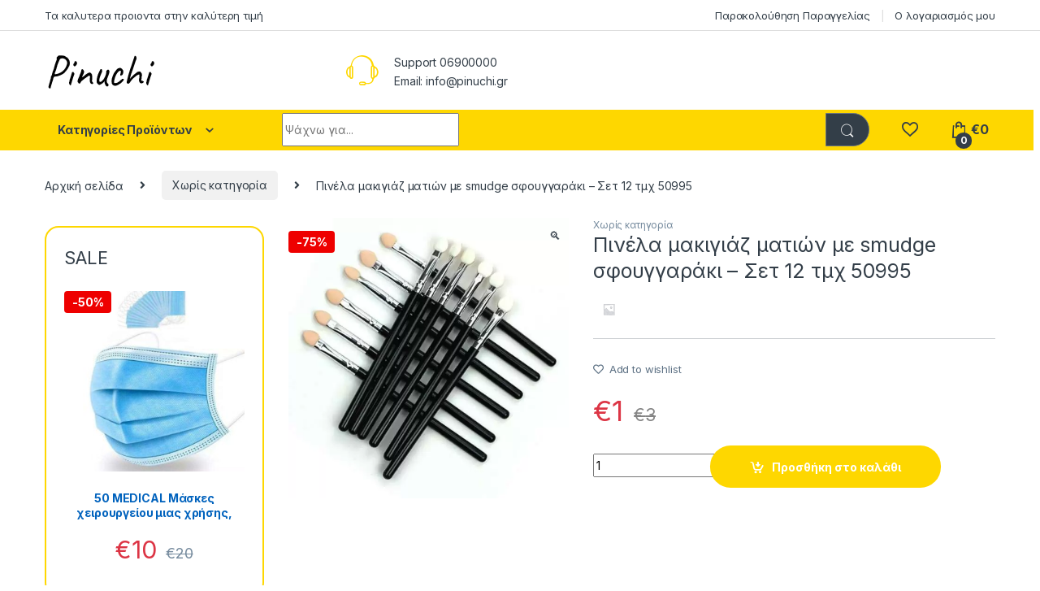

--- FILE ---
content_type: text/html; charset=UTF-8
request_url: https://pinuchi.gr/product/%CF%80%CE%B9%CE%BD%CE%AD%CE%BB%CE%B1-%CE%BC%CE%B1%CE%BA%CE%B9%CE%B3%CE%B9%CE%AC%CE%B6-%CE%BC%CE%B1%CF%84%CE%B9%CF%8E%CE%BD-%CE%BC%CE%B5-smudge-%CF%83%CF%86%CE%BF%CF%85%CE%B3%CE%B3%CE%B1%CF%81%CE%AC/
body_size: 35794
content:
<!DOCTYPE html>
<html lang="el">
<head>
<meta charset="UTF-8">
<meta name="viewport" content="width=device-width, initial-scale=1">
<link rel="profile" href="https://gmpg.org/xfn/11">


				<script>document.documentElement.className = document.documentElement.className + ' yes-js js_active js'</script>
				<meta name='robots' content='index, follow, max-image-preview:large, max-snippet:-1, max-video-preview:-1' />

	<!-- This site is optimized with the Yoast SEO Premium plugin v20.4 (Yoast SEO v20.7) - https://yoast.com/wordpress/plugins/seo/ -->
	<title>Πινέλα μακιγιάζ ματιών με smudge σφουγγαράκι - Σετ 12 τμχ  50995 | Pinuchi Store</title><style id="rocket-critical-css">ol,ul{box-sizing:border-box}:root{--wp--preset--font-size--normal:16px;--wp--preset--font-size--huge:42px}.screen-reader-text{clip:rect(1px,1px,1px,1px);word-wrap:normal!important;border:0;-webkit-clip-path:inset(50%);clip-path:inset(50%);height:1px;margin:-1px;overflow:hidden;padding:0;position:absolute;width:1px}figure{margin:0 0 1em}.screen-reader-text{clip:rect(1px,1px,1px,1px);word-wrap:normal!important;border:0;-webkit-clip-path:inset(50%);clip-path:inset(50%);height:1px;margin:-1px;overflow:hidden;overflow-wrap:normal!important;padding:0;position:absolute!important;width:1px}body{--extendify--spacing--large:var(--wp--custom--spacing--large,clamp(2em, 8vw, 8em))!important;--wp--preset--font-size--ext-small:1rem!important;--wp--preset--font-size--ext-medium:1.125rem!important;--wp--preset--font-size--ext-large:clamp(1.65rem, 3.5vw, 2.15rem)!important;--wp--preset--font-size--ext-x-large:clamp(3rem, 6vw, 4.75rem)!important;--wp--preset--font-size--ext-xx-large:clamp(3.25rem, 7.5vw, 5.75rem)!important;--wp--preset--color--black:#000!important;--wp--preset--color--white:#fff!important}button.pswp__button{box-shadow:none!important;background-image:url(https://pinuchi.gr/wp-content/plugins/woocommerce/assets/css/photoswipe/default-skin/default-skin.png)!important}button.pswp__button,button.pswp__button--arrow--left::before,button.pswp__button--arrow--right::before{background-color:transparent!important}button.pswp__button--arrow--left,button.pswp__button--arrow--right{background-image:none!important}.pswp{display:none;position:absolute;width:100%;height:100%;left:0;top:0;overflow:hidden;-ms-touch-action:none;touch-action:none;z-index:1500;-webkit-text-size-adjust:100%;-webkit-backface-visibility:hidden;outline:0}.pswp *{-webkit-box-sizing:border-box;box-sizing:border-box}.pswp__bg{position:absolute;left:0;top:0;width:100%;height:100%;background:#000;opacity:0;-webkit-transform:translateZ(0);transform:translateZ(0);-webkit-backface-visibility:hidden;will-change:opacity}.pswp__scroll-wrap{position:absolute;left:0;top:0;width:100%;height:100%;overflow:hidden}.pswp__container{-ms-touch-action:none;touch-action:none;position:absolute;left:0;right:0;top:0;bottom:0}.pswp__container{-webkit-touch-callout:none}.pswp__bg{will-change:opacity}.pswp__container{-webkit-backface-visibility:hidden}.pswp__item{position:absolute;left:0;right:0;top:0;bottom:0;overflow:hidden}.pswp__button{width:44px;height:44px;position:relative;background:0 0;overflow:visible;-webkit-appearance:none;display:block;border:0;padding:0;margin:0;float:right;opacity:.75;-webkit-box-shadow:none;box-shadow:none}.pswp__button::-moz-focus-inner{padding:0;border:0}.pswp__button,.pswp__button--arrow--left:before,.pswp__button--arrow--right:before{background:url(https://pinuchi.gr/wp-content/plugins/woocommerce/assets/css/photoswipe/default-skin/default-skin.png) 0 0 no-repeat;background-size:264px 88px;width:44px;height:44px}.pswp__button--close{background-position:0 -44px}.pswp__button--share{background-position:-44px -44px}.pswp__button--fs{display:none}.pswp__button--zoom{display:none;background-position:-88px 0}.pswp__button--arrow--left,.pswp__button--arrow--right{background:0 0;top:50%;margin-top:-50px;width:70px;height:100px;position:absolute}.pswp__button--arrow--left{left:0}.pswp__button--arrow--right{right:0}.pswp__button--arrow--left:before,.pswp__button--arrow--right:before{content:'';top:35px;background-color:rgba(0,0,0,.3);height:30px;width:32px;position:absolute}.pswp__button--arrow--left:before{left:6px;background-position:-138px -44px}.pswp__button--arrow--right:before{right:6px;background-position:-94px -44px}.pswp__share-modal{display:block;background:rgba(0,0,0,.5);width:100%;height:100%;top:0;left:0;padding:10px;position:absolute;z-index:1600;opacity:0;-webkit-backface-visibility:hidden;will-change:opacity}.pswp__share-modal--hidden{display:none}.pswp__share-tooltip{z-index:1620;position:absolute;background:#fff;top:56px;border-radius:2px;display:block;width:auto;right:44px;-webkit-box-shadow:0 2px 5px rgba(0,0,0,.25);box-shadow:0 2px 5px rgba(0,0,0,.25);-webkit-transform:translateY(6px);-ms-transform:translateY(6px);transform:translateY(6px);-webkit-backface-visibility:hidden;will-change:transform}.pswp__counter{position:absolute;left:0;top:0;height:44px;font-size:13px;line-height:44px;color:#fff;opacity:.75;padding:0 10px}.pswp__caption{position:absolute;left:0;bottom:0;width:100%;min-height:44px}.pswp__caption__center{text-align:left;max-width:420px;margin:0 auto;font-size:13px;padding:10px;line-height:20px;color:#ccc}.pswp__preloader{width:44px;height:44px;position:absolute;top:0;left:50%;margin-left:-22px;opacity:0;will-change:opacity;direction:ltr}.pswp__preloader__icn{width:20px;height:20px;margin:12px}@media screen and (max-width:1024px){.pswp__preloader{position:relative;left:auto;top:auto;margin:0;float:right}}.pswp__ui{-webkit-font-smoothing:auto;visibility:visible;opacity:1;z-index:1550}.pswp__top-bar{position:absolute;left:0;top:0;height:44px;width:100%}.pswp__caption,.pswp__top-bar{-webkit-backface-visibility:hidden;will-change:opacity}.pswp__caption,.pswp__top-bar{background-color:rgba(0,0,0,.5)}.pswp__ui--hidden .pswp__button--arrow--left,.pswp__ui--hidden .pswp__button--arrow--right,.pswp__ui--hidden .pswp__caption,.pswp__ui--hidden .pswp__top-bar{opacity:.001}@font-face{font-display:swap;font-family:"font-electro";src:url(https://pinuchi.gr/wp-content/themes/electro/assets/fonts/font-electro.eot);src:url(https://pinuchi.gr/wp-content/themes/electro/assets/fonts/font-electro.eot?#iefix) format("embedded-opentype"),url(https://pinuchi.gr/wp-content/themes/electro/assets/fonts/font-electro.woff) format("woff"),url(https://pinuchi.gr/wp-content/themes/electro/assets/fonts/font-electro.ttf) format("truetype"),url(https://pinuchi.gr/wp-content/themes/electro/assets/fonts/font-electro.svg#font-electro) format("svg");font-weight:normal;font-style:normal}.ec{display:inline-block;font:normal normal normal 14px/1 font-electro;font-size:inherit;text-rendering:auto;vertical-align:middle;-webkit-font-smoothing:antialiased;-moz-osx-font-smoothing:grayscale}.ec-favorites:before{content:"\67"}.ec-search:before{content:"\6d"}.ec-shopping-bag:before{content:"\6e"}.ec-support:before{content:"\6f"}.ec-user:before{content:"\72"}.ec-close-remove:before{content:"\77"}.ec-arrow-down-search:before{content:"\79"}.ec-menu:before{content:"\e908"}.fa,.fab{-moz-osx-font-smoothing:grayscale;-webkit-font-smoothing:antialiased;display:inline-block;font-style:normal;font-variant:normal;text-rendering:auto;line-height:1}.fa-angle-right:before{content:"\f105"}.fa-facebook:before{content:"\f09a"}.fa-instagram:before{content:"\f16d"}.fa-whatsapp:before{content:"\f232"}.sr-only{border:0;clip:rect(0,0,0,0);height:1px;margin:-1px;overflow:hidden;padding:0;position:absolute;width:1px}@font-face{font-family:"Font Awesome 5 Brands";font-style:normal;font-weight:400;font-display:swap;src:url(https://pinuchi.gr/wp-content/themes/electro/assets/vendor/fontawesome/webfonts/fa-brands-400.eot);src:url(https://pinuchi.gr/wp-content/themes/electro/assets/vendor/fontawesome/webfonts/fa-brands-400.eot?#iefix) format("embedded-opentype"),url(https://pinuchi.gr/wp-content/themes/electro/assets/vendor/fontawesome/webfonts/fa-brands-400.woff2) format("woff2"),url(https://pinuchi.gr/wp-content/themes/electro/assets/vendor/fontawesome/webfonts/fa-brands-400.woff) format("woff"),url(https://pinuchi.gr/wp-content/themes/electro/assets/vendor/fontawesome/webfonts/fa-brands-400.ttf) format("truetype"),url(https://pinuchi.gr/wp-content/themes/electro/assets/vendor/fontawesome/webfonts/fa-brands-400.svg#fontawesome) format("svg")}.fab{font-family:"Font Awesome 5 Brands"}@font-face{font-family:"Font Awesome 5 Free";font-style:normal;font-weight:400;font-display:swap;src:url(https://pinuchi.gr/wp-content/themes/electro/assets/vendor/fontawesome/webfonts/fa-regular-400.eot);src:url(https://pinuchi.gr/wp-content/themes/electro/assets/vendor/fontawesome/webfonts/fa-regular-400.eot?#iefix) format("embedded-opentype"),url(https://pinuchi.gr/wp-content/themes/electro/assets/vendor/fontawesome/webfonts/fa-regular-400.woff2) format("woff2"),url(https://pinuchi.gr/wp-content/themes/electro/assets/vendor/fontawesome/webfonts/fa-regular-400.woff) format("woff"),url(https://pinuchi.gr/wp-content/themes/electro/assets/vendor/fontawesome/webfonts/fa-regular-400.ttf) format("truetype"),url(https://pinuchi.gr/wp-content/themes/electro/assets/vendor/fontawesome/webfonts/fa-regular-400.svg#fontawesome) format("svg")}.fab{font-weight:400}@font-face{font-family:"Font Awesome 5 Free";font-style:normal;font-weight:900;font-display:swap;src:url(https://pinuchi.gr/wp-content/themes/electro/assets/vendor/fontawesome/webfonts/fa-solid-900.eot);src:url(https://pinuchi.gr/wp-content/themes/electro/assets/vendor/fontawesome/webfonts/fa-solid-900.eot?#iefix) format("embedded-opentype"),url(https://pinuchi.gr/wp-content/themes/electro/assets/vendor/fontawesome/webfonts/fa-solid-900.woff2) format("woff2"),url(https://pinuchi.gr/wp-content/themes/electro/assets/vendor/fontawesome/webfonts/fa-solid-900.woff) format("woff"),url(https://pinuchi.gr/wp-content/themes/electro/assets/vendor/fontawesome/webfonts/fa-solid-900.ttf) format("truetype"),url(https://pinuchi.gr/wp-content/themes/electro/assets/vendor/fontawesome/webfonts/fa-solid-900.svg#fontawesome) format("svg")}.fa{font-family:"Font Awesome 5 Free"}.fa{font-weight:900}:root{--bs-blue:#0d6efd;--bs-indigo:#6610f2;--bs-purple:#6f42c1;--bs-pink:#d63384;--bs-red:#dc3545;--bs-orange:#fd7e14;--bs-yellow:#fed700;--bs-green:#198754;--bs-teal:#20c997;--bs-cyan:#0dcaf0;--bs-white:#fff;--bs-gray:#6c757d;--bs-ec-dark:#181818;--bs-ec-dark-body:#d9d9d9;--bs-primary:#fed700;--bs-ec-primary:#fed700;--bs-ec-primary-d:#e7c400;--bs-secondary:#6c757d;--bs-success:#198754;--bs-info:#0dcaf0;--bs-warning:#fed700;--bs-danger:#dc3545;--bs-light:#f8f9fa;--bs-dark:#333e48;--bs-font-sans-serif:"Inter","Open Sans","HelveticaNeue-Light","Helvetica Neue Light","Helvetica Neue",Helvetica,Arial,"Lucida Grande",sans-serif;--bs-font-monospace:SFMono-Regular,Menlo,Monaco,Consolas,"Liberation Mono","Courier New",monospace;--bs-gradient:linear-gradient(180deg, rgba(255, 255, 255, 0.15), rgba(255, 255, 255, 0))}*,::after,::before{box-sizing:border-box}@media (prefers-reduced-motion:no-preference){:root{scroll-behavior:smooth}}body{margin:0;font-family:var(--bs-font-sans-serif);font-size:.875rem;font-weight:400;line-height:1.714;color:#333e48;background-color:#fff;-webkit-text-size-adjust:100%}hr{margin:1rem 0;color:inherit;background-color:currentColor;border:0;opacity:.25}hr:not([size]){height:1px}.h1,h1,h2,h4{margin-top:0;margin-bottom:.5rem;font-weight:500;line-height:1.2}.h1,h1{font-size:calc(1.34375rem + 1.125vw)}@media (min-width:1200px){.h1,h1{font-size:2.1875rem}}h2{font-size:calc(1.3rem + .6vw)}@media (min-width:1200px){h2{font-size:1.75rem}}h4{font-size:calc(1.25625rem + .075vw)}@media (min-width:1200px){h4{font-size:1.3125rem}}p{margin-top:0;margin-bottom:1rem}ol,ul{padding-left:2rem}ol,ul{margin-top:0;margin-bottom:1rem}strong{font-weight:700}a{color:#333e48;text-decoration:none}a:not([href]):not([class]){color:inherit;text-decoration:none}pre{font-family:var(--bs-font-monospace);font-size:1em;direction:ltr;unicode-bidi:bidi-override}pre{display:block;margin-top:0;margin-bottom:1rem;overflow:auto;font-size:.875em}figure{margin:0 0 1rem}img,svg{vertical-align:middle}table{caption-side:bottom;border-collapse:collapse}th{text-align:inherit;text-align:-webkit-match-parent}tbody,td,th,tr{border-color:inherit;border-style:solid;border-width:0}label{display:inline-block}button{border-radius:0}button,input{margin:0;font-family:inherit;font-size:inherit;line-height:inherit}button{text-transform:none}[type=button],[type=submit],button{-webkit-appearance:button}::-moz-focus-inner{padding:0;border-style:none}::-webkit-datetime-edit-day-field,::-webkit-datetime-edit-fields-wrapper,::-webkit-datetime-edit-hour-field,::-webkit-datetime-edit-minute,::-webkit-datetime-edit-month-field,::-webkit-datetime-edit-text,::-webkit-datetime-edit-year-field{padding:0}::-webkit-inner-spin-button{height:auto}[type=search]{outline-offset:-2px;-webkit-appearance:textfield}::-webkit-search-decoration{-webkit-appearance:none}::-webkit-color-swatch-wrapper{padding:0}::file-selector-button{font:inherit}::-webkit-file-upload-button{font:inherit;-webkit-appearance:button}.list-unstyled{padding-left:0;list-style:none}.container{width:100%;padding-right:var(--bs-gutter-x,.9375rem);padding-left:var(--bs-gutter-x,.9375rem);margin-right:auto;margin-left:auto}@media (min-width:576px){.container{max-width:540px}}@media (min-width:768px){.container{max-width:720px}}@media (min-width:992px){.container{max-width:960px}}@media (min-width:1200px){.container{max-width:1200px}}.row{--bs-gutter-x:1.875rem;--bs-gutter-y:0;display:flex;flex-wrap:wrap;margin-top:calc(var(--bs-gutter-y) * -1);margin-right:calc(var(--bs-gutter-x) * -.5);margin-left:calc(var(--bs-gutter-x) * -.5)}.row>*{flex-shrink:0;width:100%;max-width:100%;padding-right:calc(var(--bs-gutter-x) * .5);padding-left:calc(var(--bs-gutter-x) * .5);margin-top:var(--bs-gutter-y)}.col{flex:1 0 0%}.col-auto{flex:0 0 auto;width:auto}.col-3{flex:0 0 auto;width:25%}@media (min-width:768px){.col-md-6{flex:0 0 auto;width:50%}}table{--bs-table-bg:transparent;--bs-table-accent-bg:transparent;--bs-table-striped-color:#333e48;--bs-table-striped-bg:rgba(0, 0, 0, 0.05);--bs-table-active-color:#333e48;--bs-table-active-bg:rgba(0, 0, 0, 0.1);--bs-table-hover-color:#333e48;--bs-table-hover-bg:rgba(0, 0, 0, 0.075);width:100%;margin-bottom:1rem;color:#333e48;vertical-align:top;border-color:#ddd}table>:not(caption)>*>*{padding:.5rem .5rem;background-color:var(--bs-table-bg);border-bottom-width:1px;box-shadow:inset 0 0 0 9999px var(--bs-table-accent-bg)}table>tbody{vertical-align:inherit}.form-control,.input-text,input[type=search]{display:block;width:100%;padding:.594rem 1rem;font-size:.875rem;font-weight:400;line-height:1.714;color:#333e48;background-color:#fff;background-clip:padding-box;border:1px solid #ddd;appearance:none;border-radius:1.375rem;box-shadow:0}.form-control::-webkit-date-and-time-value,.input-text::-webkit-date-and-time-value,input[type=search]::-webkit-date-and-time-value{height:1.714em}.form-control::-webkit-file-upload-button,.input-text::-webkit-file-upload-button,input[type=search]::-webkit-file-upload-button{padding:.594rem 1rem;margin:-.594rem -1rem;margin-inline-end:1rem;color:#333e48;background-color:#e9ecef;border-color:inherit;border-style:solid;border-width:0;border-inline-end-width:1px;border-radius:0}.input-group{position:relative;display:flex;flex-wrap:wrap;align-items:stretch;width:100%}.input-group .btn,.input-group button{position:relative;z-index:2}.input-group:not(.has-validation)>:not(:last-child):not(.dropdown-toggle):not(.dropdown-menu){border-top-right-radius:0;border-bottom-right-radius:0}.input-group>:not(:first-child):not(.dropdown-menu):not(.valid-tooltip):not(.valid-feedback):not(.invalid-tooltip):not(.invalid-feedback){margin-left:-1px;border-top-left-radius:0;border-bottom-left-radius:0}.btn,.button,button{display:inline-block;font-weight:400;line-height:1.714;color:#333e48;text-align:center;vertical-align:middle;background-color:transparent;border:1px solid transparent;padding:.594rem 1rem;font-size:.875rem;border-radius:1.375rem}.btn-secondary{color:#fff;background-color:#6c757d;border-color:#6c757d;box-shadow:0 0 0 rgba(255,255,255,0)}.collapse:not(.show){display:none}.dropdown{position:relative}.dropdown-toggle{white-space:nowrap}.dropdown-toggle::after{display:inline-block;margin-left:8px;vertical-align:-.125em;content:"";border-top:.3em solid;border-right:.3em solid transparent;border-bottom:0;border-left:.3em solid transparent}.dropdown-menu{position:absolute;z-index:1000;display:none;min-width:12.5rem;padding:.5rem 0;margin:0;font-size:.875rem;color:#333e48;text-align:left;list-style:none;background-color:#fff;background-clip:padding-box;border:1px solid rgba(0,0,0,.15);border-radius:7px;box-shadow:0 .125rem .312rem rgba(0,0,0,.28)}.dropdown-menu>li>a{display:block;width:100%;padding:.25rem 1.42rem;clear:both;font-weight:400;color:#333e48;text-align:inherit;white-space:nowrap;background-color:transparent;border:0}.nav{display:flex;flex-wrap:wrap;padding-left:0;margin-bottom:0;list-style:none}.navbar-toggler{padding:.25rem .75rem;font-size:1.09375rem;line-height:1;background-color:transparent;border:1px solid transparent;border-radius:1.375rem}.clearfix::after{display:block;clear:both;content:""}.screen-reader-text,.visually-hidden{position:absolute!important;width:1px!important;height:1px!important;padding:0!important;margin:-1px!important;overflow:hidden!important;clip:rect(0,0,0,0)!important;white-space:nowrap!important;border:0!important}.float-start{float:left!important}.float-end{float:right!important}.d-flex{display:flex!important}.d-none{display:none!important}.position-relative{position:relative!important}.w-100{width:100%!important}.justify-content-end{justify-content:flex-end!important}.justify-content-center{justify-content:center!important}.justify-content-between{justify-content:space-between!important}.align-items-center{align-items:center!important}.mb-0{margin-bottom:0!important}.pt-3{padding-top:1rem!important}.text-center{text-align:center!important}@media (min-width:992px){.d-lg-none{display:none!important}}@media (min-width:1200px){.d-xl-block{display:block!important}.d-xl-none{display:none!important}}:focus{outline:transparent}img{max-width:100%;height:auto}body{letter-spacing:-.01em;-webkit-font-smoothing:antialiased;text-rendering:optimizeLegibility;word-wrap:break-word;position:relative}ins{color:#dc3545;text-decoration:none}.site-content{margin-bottom:2.857em}.site-main>:last-child{margin-bottom:0}.border-bottom-0-last-child li:last-child{border-bottom:0!important}@media (max-width:767.98px){#content{margin-bottom:5.714em}}@media (min-width:1200px){body .content-area{flex:0 0 auto;width:75%}}@media (min-width:1200px){body .sidebar{flex:0 0 auto;width:25%}}body.left-sidebar .content-area{order:1}@media (max-width:1199.98px){.site-content .sidebar{background-color:#fff;position:fixed;top:0;height:100%;overflow-y:scroll;-webkit-overflow-scrolling:touch;z-index:999;padding-top:20px;opacity:0;visibility:hidden}#sidebar>aside{width:100%}}@media (max-width:767.98px){.site-content .sidebar{left:-280px;width:280px}}@media (min-width:768px) and (max-width:1199.98px){.site-content .sidebar{left:-350px;width:350px}}button:not([class*=btn-]):not(.single_add_to_cart_button):not(.wc-forward):not(.navbar-toggler):not(.add_to_cart_button):not(.product_type_simple):not(.owl-dot):not(.owl-next):not(.owl-prev):not([name=apply_coupon]):not(.wpforms-submit):not(.navbar-toggle-close){background-color:#efecec;border-color:#efecec;color:#333e48}.dropdown-menu{border-width:2px 0 0 0;border-top-left-radius:0;border-top-right-radius:0;transform:none!important;top:100%!important}.dropdown .dropdown-toggle[data-bs-toggle=dropdown]:not([data-hover=dropdown])+.dropdown-menu{display:block;visibility:hidden;opacity:0;transform:translateY(-10px)!important}.dropdown-toggle::after{content:"\f107";border-width:0;-webkit-font-smoothing:antialiased;-moz-osx-font-smoothing:grayscale;display:inline-block;font-style:normal;font-variant:normal;font-weight:400;line-height:1;vertical-align:-.125em;font-family:'Font Awesome 5 Free';font-weight:900}form{margin-bottom:0}label{font-size:1em;line-height:1.286em;font-weight:700;margin-bottom:.857em}:root{--bs-blue:#0d6efd;--bs-indigo:#6610f2;--bs-purple:#6f42c1;--bs-pink:#d63384;--bs-red:#dc3545;--bs-orange:#fd7e14;--bs-yellow:#fed700;--bs-green:#198754;--bs-teal:#20c997;--bs-cyan:#0dcaf0;--bs-white:#fff;--bs-gray:#6c757d;--bs-ec-dark:#181818;--bs-ec-dark-body:#d9d9d9;--bs-primary:#fed700;--bs-ec-primary:#fed700;--bs-ec-primary-d:#e7c400;--bs-secondary:#6c757d;--bs-success:#198754;--bs-info:#0dcaf0;--bs-warning:#fed700;--bs-danger:#dc3545;--bs-light:#f8f9fa;--bs-dark:#333e48;--bs-font-sans-serif:"Inter","Open Sans","HelveticaNeue-Light","Helvetica Neue Light","Helvetica Neue",Helvetica,Arial,"Lucida Grande",sans-serif;--bs-font-monospace:SFMono-Regular,Menlo,Monaco,Consolas,"Liberation Mono","Courier New",monospace;--bs-gradient:linear-gradient(180deg, rgba(255, 255, 255, 0.15), rgba(255, 255, 255, 0))}.handheld-footer{background-color:#f2f2f2}.handheld-footer .handheld-widget-menu{margin-bottom:30px}.handheld-footer .handheld-widget-menu .columns{background:#fff;margin-bottom:10px;border-radius:7px}.handheld-footer .handheld-widget-menu .widget-title{font-size:16px;font-weight:600;padding:15px 20px;margin-bottom:0;position:relative}.handheld-footer .handheld-widget-menu .widget-title:after{position:absolute;content:'\79';font-family:font-electro;color:#333e48;right:20px}.handheld-footer .handheld-widget-menu ul{padding-left:0;list-style:none;padding:0 20px 20px;margin-bottom:0}.handheld-footer .handheld-widget-menu ul li{margin-top:7px}.handheld-footer .handheld-widget-menu ul a{color:#0062bd}.handheld-footer .footer-social-icons{margin-bottom:0;font-size:26px}.handheld-footer .footer-social-icons .social-icons-color li{margin-bottom:20px;width:auto;padding:0}.handheld-footer .footer-social-icons .social-icons-color li a{padding:0 15px}.handheld-footer .handheld-footer-bar{background-color:#333e48}.handheld-footer .handheld-footer-bar .handheld-footer-bar-inner{width:100%;padding-right:var(--bs-gutter-x,.9375rem);padding-left:var(--bs-gutter-x,.9375rem);margin-right:auto;margin-left:auto;display:flex;justify-content:space-between;padding-top:20px;padding-bottom:20px;flex-direction:column;align-items:center}.handheld-footer .handheld-footer-bar .footer-logo{width:auto;align-self:center}.handheld-footer .handheld-footer-bar .footer-call-us{margin-bottom:0;max-width:180px;width:auto;text-align:center}.handheld-footer .handheld-footer-bar .footer-call-us .call-us-text{font-size:13px;color:#fff;font-weight:400}.handheld-footer .handheld-footer-bar .footer-call-us .call-us-number{font-size:20px;color:#fff}.handheld-footer.light .handheld-footer-bar{background-color:#fff}.handheld-footer.light .handheld-footer-bar .footer-call-us .call-us-number,.handheld-footer.light .handheld-footer-bar .footer-call-us .call-us-text{color:#000}.footer-newsletter input[type=text]{padding:.734em 2em;background-color:#fff;border:0}.footer-logo{margin-bottom:1.55em}.footer-call-us{margin-bottom:3em}.footer-call-us .call-us-text{font-weight:100;font-size:.929em;display:block;line-height:1.429em}.footer-call-us .call-us-number{font-size:1.571em;display:block;line-height:1.429em}.footer-social-icons{margin-bottom:3em}@media (max-width:991.98px){.social-icons-color .fa-whatsapp.mobile{display:block}.social-icons-color .fa-whatsapp.desktop{display:none}}@media (min-width:1200px){.social-icons-color .fa-whatsapp.mobile{display:none}}.social-icons-color .fa-whatsapp{color:#4fce5d}.social-icons-color .fa-instagram{color:#f25a00}.top-bar{border-bottom:1px solid #ddd}.top-bar .nav>li>a{padding:.58em 0;display:inline-block}.top-bar .nav-inline .menu-item{font-size:.929em}.top-bar .nav-inline>.menu-item+.menu-item:before{content:'|';color:#ddd;display:inline-block;margin:0 1em}.navbar-search .input-group{height:41px}.navbar-search .input-group>div{height:100%}.navbar-search .btn,.navbar-search .form-control,.navbar-search button{border-width:2px;border-style:solid}.navbar-search .form-control{border-right-width:0}.navbar-search .input-search-field{display:flex;flex-grow:1;flex-basis:0}.navbar-search .form-control{padding:.3em 2.134em;border-top-right-radius:0;border-bottom-right-radius:0}.navbar-search .btn,.navbar-search button{border-top-left-radius:0;border-bottom-left-radius:0;height:100%;padding:.34em 1rem;color:#333e48}.navbar-search .btn i.ec,.navbar-search button i.ec{font-size:1.5rem;line-height:1.26}.twitter-typeahead{z-index:2}.dropdown-menu-mini-cart{width:332px;left:auto!important;right:0;padding:2em 2em 1.2em 2em;top:120%!important}.dropdown-menu-mini-cart .woocommerce-mini-cart__empty-message{margin-bottom:0;padding:0 30px 10px}.site-header .dropdown-menu-mini-cart{right:0!important;padding:2em 0 1.2em 0}.header-icon{margin-left:2.714em}.header-icon>a{line-height:2.53em;font-size:1.142em;font-weight:700}.header-icon>a i{line-height:.9em;font-size:1.429em}.header-icon .header-icon-counter{bottom:-3px;left:7px;position:absolute}.header-icon__cart .dropdown-toggle::after{display:none}.header-icon__cart a{display:block}.header-icon__cart::after{content:"";background-color:transparent;width:100%;height:60px;position:absolute;top:0;bottom:0;right:0;left:0;z-index:-1}.header-icon-counter{font-size:.75em;line-height:1.75em;font-weight:700;width:1.75em;text-align:center;border-radius:50%;display:inline-block}.departments-menu-v2 .dropdown{width:100%;height:100%}.departments-menu-v2 .departments-menu-v2-title+.dropdown-menu{border:2px solid transparent;border-top:none;width:100%;margin:0;border-radius:0;border-bottom-left-radius:.5em;border-bottom-right-radius:.5em;padding:.5em 0;box-shadow:none;min-width:270px;top:100%!important}.departments-menu-v2 .departments-menu-v2-title+.dropdown-menu>li{padding:0 1em}.departments-menu-v2 .departments-menu-v2-title+.dropdown-menu>li>a{padding:6.5px 0 6.5px 5px;line-height:1.5;white-space:normal;border-bottom:1px solid #ddd}.departments-menu-v2 .departments-menu-v2-title+.dropdown-menu>li:last-child>a{border-bottom:none}.departments-menu-v2-title{font-weight:700;font-size:1em;display:flex;height:100%;align-items:center;padding:0 calc(1.143em + 8px);border-radius:.5em}.departments-menu-v2-title .departments-menu-v2-icon{margin-right:9px}.electro-navbar-inner{height:50px;align-items:center}.electro-navbar-inner .departments-menu-v2{flex:0 0 auto;width:25%;align-self:stretch}.electro-navbar-inner .navbar-search{padding-right:0}.electro-navbar-inner .header-icons{padding-left:0}.electro-navbar-inner .departments-menu-v2-icon{margin-left:1em}.electro-navbar{width:100vw;position:relative;margin-left:calc(-50vw + 50% - 8px)}@media (max-width:767.98px){.electro-navbar{margin-left:calc(-50vw + 50%)}}.header-support-inner{display:flex;align-items:flex-start;justify-content:flex-end}.header-support-inner .support-info{flex:0 0 auto;max-width:auto}.header-support-inner .support-icon{margin-right:1em}.header-support-inner .support-icon .ec{font-size:3.571em}.mobile-header-v2-inner .off-canvas-navigation-wrapper{max-width:75px;flex:0 0 75px}.mobile-header-v2-inner .header-logo{-webkit-box-flex:0;-ms-flex:0 0 auto;flex:0 0 auto;width:auto;max-width:none}.mobile-header-v2-inner .header-logo{margin-bottom:0;padding-left:0;text-align:left}.mobile-header-v2-inner .header-logo img{max-width:100px;height:100%}@media (min-width:1200px){.mobile-header-v2-inner .header-logo img{max-width:300px}}.mobile-header-v2-inner .handheld-header-links{flex-basis:0;flex-grow:1;max-width:100%}.mobile-header-v2-inner .handheld-header-links>ul{padding-left:0;list-style:none;display:flex;align-items:center;margin-bottom:0;justify-content:flex-end;line-height:1}.mobile-header-v2-inner .handheld-header-links>ul li>a{color:#515151;display:inline-block;font-size:22px;width:22px}.mobile-header-v2-inner .handheld-header-links>ul li>a::before{font-family:font-electro;text-indent:0;float:left}.mobile-header-v2-inner .handheld-header-links>ul li+li{margin-left:20px}.mobile-header-v2-inner .handheld-header-links .cart{margin-bottom:0}.mobile-header-v2-inner .handheld-header-links .cart a{position:relative}.mobile-header-v2-inner .handheld-header-links .cart .count{text-indent:0;float:left;position:absolute;top:9px;left:9px;font-size:10px;color:#fff;padding:2px 0;border-radius:50px;background-color:#333e48;width:20px;height:20px;text-align:center;font-weight:700}.mobile-header-v2-inner{padding:11px 0 12px}.mobile-handheld-department{width:100%}.mobile-header-v2 .site-search .widget.widget_product_search form{display:flex;border-radius:25px;position:relative}.mobile-header-v2 .site-search .widget.widget_product_search form input.search-field{font-size:14px;color:#919191;padding:.4em 1.5em;height:46px;border-width:0;outline:0;background-color:transparent;flex:0 1 100%}.mobile-header-v2 .site-search .widget.widget_product_search form button[type=submit]{background-color:transparent!important;font-size:0;display:flex;align-items:center;padding:0 10px;border-width:0;color:#000}.mobile-header-v2 .site-search .widget.widget_product_search form button[type=submit]:after{font-family:font-electro;content:"\6d";font-size:24px}.mobile-header-v2 .site-search{position:relative;z-index:2;padding-top:4px}.mobile-header-v2 .site-search>.woocommerce{margin:0}.mobile-header-v2 .site-search .widget.widget_product_search form button[type=submit]{padding:0 16px}.mobile-header-v2 .handheld-header-links>ul li.search{display:none}.mobile-header-v2 .site-search{margin-bottom:21px}.mobile-header-v2 .site-search .widget.widget_product_search form{position:relative;background-color:#fff}.mobile-header-v2 .twitter-typeahead{display:block!important;position:static!important}.mobile-header-v2 .twitter-typeahead .search-field{width:100%}.mobile-header-v2 .twitter-typeahead .tt-menu{margin-left:0!important;width:100%}.mobile-header-v2 .site-search .widget.widget_product_search form:after{z-index:2}.header-v2 .masthead{padding:1.9em 0 1.429em}.header-logo-link{display:block}.navbar-toggle-close{display:none}.header-v2 .departments-menu-v2>.dropdown>.yamm{visibility:visible;opacity:1;transform:none}.header-v2 .navbar-search .btn,.header-v2 .navbar-search .form-control,.header-v2 .navbar-search button{border-width:0}.header-v2 .navbar-search .btn,.header-v2 .navbar-search button{background-color:#333e48;color:#fff}.header-v2 .navbar-search .btn i.ec,.header-v2 .navbar-search button i.ec{line-height:.9em;font-size:1.429em}.electro-navbar-inner .departments-menu-v2,.header-v2 .header-logo-area,.masthead .header-logo-area{min-width:300px;max-width:300px}.electro-navbar-inner .header-icon-counter{background-color:#333e48!important;color:#fff!important}section{margin-bottom:2em}section header{display:flex;justify-content:space-between;align-items:baseline;border-bottom:1px solid #ddd;margin-bottom:0}section header .h1{font-size:17px;font-weight:700;line-height:1.6em;display:inline-block;padding-bottom:.4em;position:relative;margin-bottom:0}section header .h1:after{content:' ';border-bottom:2px solid transparent;display:block;position:absolute;bottom:-1px;width:100%}@media (min-width:768px){section{margin-bottom:2.857em}section header{margin-bottom:1.429em}section header .h1{font-size:1.571em;font-weight:400;flex-shrink:0;margin-right:20px}}@font-face{font-display:swap;font-family:star;src:url(https://pinuchi.gr/wp-content/plugins/woocommerce/assets/fonts/star.eot);src:url(https://pinuchi.gr/wp-content/plugins/woocommerce/assets/fonts/star.eot?#iefix) format("embedded-opentype"),url(https://pinuchi.gr/wp-content/plugins/woocommerce/assets/fonts/star.woff) format("woff"),url(https://pinuchi.gr/wp-content/plugins/woocommerce/assets/fonts/star.ttf) format("truetype"),url(https://pinuchi.gr/wp-content/plugins/woocommerce/assets/fonts/star.svg#star) format("svg");font-weight:400;font-style:normal}.star-rating{overflow:hidden;position:relative;height:1em;line-height:1;font-size:1em;width:5.5em;font-family:star}.star-rating:before{content:"\73\73\73\73\73";color:rgba(0,0,0,.2);float:left;top:0;left:0;position:absolute}.star-rating span{overflow:hidden;float:left;top:0;left:0;position:absolute;padding-top:1.5em}.star-rating span:before{content:"\53\53\53\53\53";top:0;position:absolute;left:0;color:#fed700}.woocommerce-breadcrumb{padding:9px 15px;margin:0 -15px 1.6em;background-color:#f7f6f6;white-space:nowrap;overflow:scroll}@media (min-width:768px){.woocommerce-breadcrumb{background-color:transparent;padding:1.786em 0 1.6em;overflow:visible;margin:0}}.woocommerce-breadcrumb span.delimiter{margin:0 10px}@media (min-width:768px){.woocommerce-breadcrumb span.delimiter{margin:0 1.429em}}.woocommerce-breadcrumb span.delimiter+a{padding:.465em .929em;border-radius:.357em;display:inline-block}@media (min-width:768px){.woocommerce-breadcrumb span.delimiter+a{background-color:#f1f1f1}}@media (prefers-reduced-motion:no-preference){html{scroll-behavior:smooth}}.off-canvas-navigation{background-color:#333;position:fixed;top:0;left:-280px;width:280px;height:100vh;z-index:10000;overflow:hidden;overflow-y:auto;scrollbar-width:thin}.off-canvas-navigation::-webkit-scrollbar{background-color:#fff;width:6px}.off-canvas-navigation::-webkit-scrollbar-track{background-color:#fff}.off-canvas-navigation::-webkit-scrollbar-thumb{background-color:#cacaca;border-radius:16px;border-right:2px solid #fff}.off-canvas-navigation::-webkit-scrollbar-button{display:none}@media (min-width:768px){.off-canvas-navigation{left:-350px;width:350px}}.off-canvas-navigation .nav{display:block}.off-canvas-navigation ul{list-style:none;margin:0;padding:0}.off-canvas-navigation ul li a{display:flex;align-items:center;color:rgba(255,255,255,.7)}@media (max-width:575.98px){.off-canvas-navigation ul li a{flex-wrap:wrap}}.off-canvas-navigation ul li a,.off-canvas-navigation ul li>a{padding:0 1.387em;line-height:3.5em;border-bottom:1px solid #262626;text-decoration:none}.off-canvas-navigation-wrapper .navbar-toggler,.off-canvas-navigation-wrapper button{color:#000;border:none}@media (min-width:1200px){.off-canvas-navigation-wrapper .navbar-toggler,.off-canvas-navigation-wrapper button{padding:0}}.off-canvas-navigation-wrapper .navbar-toggler{background-color:transparent}.off-canvas-navigation.light{background-color:#fdfcfc;border-right:1px solid #e3e9ef}.off-canvas-navigation.light ul li a{color:#4b566b!important;border-color:#e3e9ef}.off-canvas-wrapper{backface-visibility:hidden;-webkit-overflow-scrolling:auto}.off-canvas-wrapper #page{overflow:hidden}.electro-overlay{position:fixed;top:0;left:0;width:100%;height:100%;z-index:1002;opacity:0;visibility:hidden;background-color:rgba(0,0,0,.7)}.sidebar .widget{margin-bottom:5.143em}.sidebar>.widget{margin-bottom:3.3em}.twitter-typeahead{z-index:2;width:100%;display:flex!important}.tt-menu{margin-top:2px;padding:8px 0;background-color:#fff;border:1px solid #ccc;border:1px solid rgba(0,0,0,.2);width:calc(100% - 2.134em);margin-left:2.134em;text-align:left;-webkit-box-shadow:0 5px 10px rgba(0,0,0,.2);-moz-box-shadow:0 5px 10px rgba(0,0,0,.2);box-shadow:0 5px 10px rgba(0,0,0,.2)}.products>.product .loop-product-categories{margin-bottom:.4em;font-size:.8em;line-height:1.05em;height:1.1em;display:block;overflow:hidden}.products>.product .loop-product-categories a{color:#768b9e}.products>.product .woocommerce-LoopProduct-link{display:block}.products>.product .hover-area{display:none;border:none;position:relative;background-color:#fff}.products>.product .hover-area .action-buttons{width:100%;font-size:.929em;line-height:1.385em;display:flex;justify-content:space-around;align-items:center}.products>.product .hover-area .action-buttons a,.products>.product .hover-area .action-buttons div,.products>.product .hover-area .action-buttons span{margin:0;padding:0;color:#8598a9}.products>.product .hover-area .action-buttons>div{padding-top:.571em}.products>.product .product-loop-body{display:none}.products>.product .product-loop-body .product-rating{margin-bottom:1.667em;font-size:.857em;color:#687e93}.products>.product .product-loop-body .star-rating{display:inline-block}.products>.product .product-loop-body .product-sku{font-size:.857em;color:#687e93;margin-bottom:.5em}@media (min-width:1200px){.products>.product .loop-product-categories{margin-bottom:1em;font-size:.857em;line-height:1.05em;height:1.05em}.products>.product .hover-area .action-buttons{flex-wrap:wrap}}.woocommerce-loop-product__title{font-weight:700;overflow:hidden;font-size:.857em;line-height:1.167em;height:2.334em;color:#0062bd}@media (min-width:992px){.woocommerce-loop-product__title{font-size:1em;line-height:1.28572em;height:2.57144em}}.wc-tabs{padding-left:0;margin-bottom:0;list-style:none}@media (max-width:991.98px){.wc-tabs{margin-bottom:20px;display:flex;overflow:auto;border:none;padding-bottom:6px;position:relative}.wc-tabs::after{content:' ';border-bottom:1px solid #ddd;display:block;position:absolute;bottom:5px;width:100%}.wc-tabs li{margin:0;flex-shrink:0}.wc-tabs li+li{padding-left:40px}}.wc-tabs>li{display:inline-block}.wc-tabs>li a{line-height:1em;font-size:1.286em;padding-bottom:1em;position:relative;display:block}.wc-tabs>li.active a{font-weight:700}.wc-tabs>li.active a::before{content:' ';height:4px;width:10px;display:block;position:absolute;bottom:-5px;left:50%;border-radius:0 0 10px 10px;transform:translateX(-50%)}.wc-tabs>li.active a::after{content:' ';border-bottom:2px solid transparent;display:block;position:absolute;bottom:-1px;width:100%;z-index:2}.wc-tabs>li+li{margin-left:3.214em}.electro-advanced-reviews h2{font-size:1.286em;line-height:1.222em;font-weight:400;border:none;padding-bottom:0}.electro-advanced-reviews h2::after{content:none}.advanced-review{margin-bottom:3.429em}.advanced-review .based-title{margin-bottom:2.571em}.advanced-review .avg-rating{margin-bottom:1.429em}.advanced-review .avg-rating .avg-rating-number{display:block;font-size:2.143em;font-weight:700;line-height:.6em}.advanced-review .rating-histogram .rating-bar{margin-bottom:1.429em;display:flex;align-items:center}.advanced-review .rating-histogram .rating-bar::after{display:block;clear:both;content:""}.advanced-review .rating-histogram .star-rating{flex-shrink:0}.advanced-review .rating-histogram .rating-percentage-bar{flex-grow:1;height:.714em;border-radius:.286em;background-color:#f3f3f3;margin:0 15px;max-width:14.286em}@media (min-width:768px){.advanced-review .rating-histogram .rating-percentage-bar{margin:0 15px 0 30px}}@media (min-width:992px){.advanced-review .rating-histogram .rating-percentage-bar{margin:0 15px 0 40px}}.advanced-review .rating-histogram .rating-percentage{height:100%;background-color:#d8d8d8;display:block;border-radius:.286em}.advanced-review .rating-histogram .rating-count{line-height:1em}.advanced-review .rating-histogram .rating-count.zero{color:#b6b6b6}.woocommerce-noreviews{padding:1em 1.618em;margin-bottom:2.618em;background-color:#198754;margin-left:0;border-radius:2px;color:#fff;clear:both;border-left:.618em solid rgba(0,0,0,.15)}.woocommerce-noreviews::after{display:block;clear:both;content:""}.woocommerce-noreviews{color:#333e48}@media (min-width:768px){.single-product-wrapper .product-images-wrapper{flex:0 0 auto;width:41.66666667%}}@media (min-width:768px){.single-product-wrapper .summary{flex:0 0 auto;width:58.33333333%}}div.quantity>label{position:absolute!important;width:1px!important;height:1px!important;padding:0!important;margin:-1px!important;overflow:hidden!important;clip:rect(0,0,0,0)!important;white-space:nowrap!important;border:0!important}.single-product .single-product-wrapper{margin-bottom:6.429em}.single-product .single-product-wrapper .loop-product-categories{display:block;font-size:.857em;line-height:1.44em;overflow:hidden}.single-product .single-product-wrapper .loop-product-categories a:not(:hover):not(:focus){color:#768b9e}.single-product .electro-wc-product-gallery,.single-product .woocommerce-product-gallery{position:relative}.single-product .woocommerce-product-gallery .woocommerce-product-gallery__trigger{position:absolute;top:10px;right:10px;z-index:1}.single-product .electro-wc-product-gallery .flex-viewport,.single-product .woocommerce-product-gallery .flex-viewport{margin-bottom:.857em}.single-product .electro-wc-product-gallery .flex-viewport figure,.single-product .woocommerce-product-gallery .flex-viewport figure{margin-bottom:0}.single-product .electro-wc-product-gallery .electro-wc-product-gallery__wrapper{margin:0 -5px;padding:0;display:flex;flex-flow:row wrap}.single-product .electro-wc-product-gallery .electro-wc-product-gallery__wrapper::after{display:block;clear:both;content:""}.single-product .electro-wc-product-gallery .electro-wc-product-gallery__wrapper .electro-wc-product-gallery__image{list-style:none;padding:5px}.single-product .electro-wc-product-gallery .electro-wc-product-gallery__wrapper .electro-wc-product-gallery__image img{border:1px solid #fff;margin:auto}.single-product .electro-wc-product-gallery .electro-wc-product-gallery__wrapper .electro-wc-product-gallery__image.flex-active-slide img{border-bottom-width:2px;border-bottom-style:solid}.single-product .product-images-wrapper{position:relative}.single-product .product-images-wrapper .onsale{position:absolute;top:0;left:0;z-index:1}.single-product .product-images-wrapper .electro-wc-product-gallery{position:relative}.single-product .product-images-wrapper .electro-wc-product-gallery .flex-control-nav,.single-product .product-images-wrapper .woocommerce-product-gallery.electro-carousel-loaded .flex-control-nav{display:flex;justify-content:center;padding:0;margin:0;padding-top:10px}.single-product .product-images-wrapper .woocommerce-product-gallery.electro-carousel-loaded .flex-control-nav li{list-style:none}.single-product .product-images-wrapper .woocommerce-product-gallery.electro-carousel-loaded .flex-control-nav li a{width:8px;height:8px;display:block;text-indent:-9999px;border-radius:20px;background:#bcbcbc}.single-product .product-images-wrapper .woocommerce-product-gallery.electro-carousel-loaded .flex-control-nav li a.flex-active{width:30px}.single-product .product-images-wrapper .woocommerce-product-gallery.electro-carousel-loaded .flex-control-nav li+li{margin-left:1em}.single-product .product-images-wrapper .woocommerce-product-gallery.electro-carousel-loaded .flex-control-nav{display:none}.single-product .product-images-wrapper div.images>a{display:block;margin-bottom:.857em}.single-product .product_title{font-size:1.786em;line-height:1.28em;margin-bottom:.48em}.single-product .brand{display:table-cell;margin-right:1.5em}.single-product .brand img{max-height:2.8em;width:auto}.single-product .entry-summary .action-buttons{font-size:.929em;line-height:1.385em;display:flex;margin-bottom:20px}.single-product .entry-summary .action-buttons a,.single-product .entry-summary .action-buttons div,.single-product .entry-summary .action-buttons span{margin:0}.single-product .entry-summary .action-buttons>div{padding-top:.923em;margin-right:10px}.single-product .entry-summary .action-buttons a:not(:hover):not(:focus){color:#5d7184}.single-product .woocommerce-product-details__short-description{line-height:1.5em;color:#7d7d7d;margin-bottom:2.5em}.single-product .price{color:#333e48;font-size:2.5em;line-height:1.286em;font-weight:400;margin-bottom:.571em}.single-product .price del,.single-product .price ins{text-decoration:none}.single-product .price del{color:#848484;font-size:.6em;line-height:1.5em;margin-left:.174em}.single-product .price del .amount{text-decoration:line-through}.single-product .cart .quantity{display:inline-block;width:10em}@media (max-width:575.98px){.single-product .cart .quantity{margin-bottom:20px}}.single-product .wc-tabs{text-align:center}.single-product .wc-tab{border-radius:1em;border:1px solid #ddd;padding:2.5em}.single-product table.shop_attributes td p{margin-bottom:0}.single-product table.shop_attributes tbody tr:nth-of-type(odd){background-color:#fff}.single-product .woocommerce-tabs{margin-bottom:4.857em}.single_add_to_cart_button.button{color:#fff;font-weight:700;font-size:1em;padding:1.036em 3.434em;border-width:0;border-radius:1.8em}.single_add_to_cart_button.button::before{display:inline-block;font:normal normal normal 14px/1 font-electro;font-size:1.357em;vertical-align:middle;content:"\61";margin-right:.5em}#tab-description :last-child{margin-bottom:0}.onsale{display:inline-block;margin-top:16px;padding:2px 10px;margin-left:15px;background:#e00;color:#fff;text-decoration:none;font-size:14px;border-radius:4px;font-weight:700}#tab-specification table.shop_attributes tbody tr:nth-of-type(2n+1){background-color:transparent}#tab-specification table,#tab-specification table.shop_attributes{margin-bottom:5em}#tab-specification table.shop_attributes:last-child,#tab-specification table:last-child{margin-bottom:0}#tab-specification table tr td,#tab-specification table tr th,#tab-specification table.shop_attributes tr td,#tab-specification table.shop_attributes tr th{padding:7px 30px;font-size:14px}#tab-specification table tr th,#tab-specification table.shop_attributes tr th{font-weight:700}#tab-specification table tr th,#tab-specification table.shop_attributes tr th{width:30%}#tab-specification table tr:first-child td,#tab-specification table tr:first-child th,#tab-specification table.shop_attributes tr:first-child td,#tab-specification table.shop_attributes tr:first-child th{padding-top:0;border-top:none}.section-onsale-product header{align-items:center}.section-onsale-product header .h1:after{border-bottom-width:0}@media (min-width:1200px){.section-onsale-product{margin-top:10px;padding-bottom:7px;border-radius:21px}.section-onsale-product header{margin-bottom:0}.section-onsale-product .onsale-product .product-thumbnail{margin-bottom:10px}.section-onsale-product .onsale-product .price{margin-bottom:17px}}.section-onsale-product header{border-bottom:none;margin-bottom:1em}.section-onsale-product header .h1::after{content:none}.section-onsale-product .onsale-product .price del{color:#768b9e;font-size:.6em;line-height:1.5em}.section-onsale-product .onsale-product>a{display:block}.section-onsale-product .onsale-product .woocommerce-loop-product__title{clear:both;text-align:center;margin-bottom:1.214em}.section-onsale-product .onsale-product .product-thumbnail{margin-bottom:1.714em}.section-onsale-product .onsale-product .product-thumbnail img{margin:0 auto;display:block}.section-onsale-product{border-radius:1.214em;border:2px solid transparent;padding:1.429em 1.571em}.section-onsale-product .product-thumbnail{position:relative}.section-onsale-product .product-thumbnail .onsale{position:absolute;margin:0;top:0;left:0}.section-onsale-product .price{text-align:center;font-size:2.143em;display:block;width:100%;margin-bottom:1em}div.wpforms-container-full .wpforms-form .wpforms-field-label{font-size:1em;line-height:1.286em;font-weight:700;margin-bottom:.857em}div.wpforms-container-full .wpforms-form input[type=text]{padding:.857em 1.214em;background-color:transparent;color:#818181;line-height:1.286em;outline:0;border:0;-webkit-appearance:none;border-radius:1.571em;box-sizing:border-box;border-width:1px;border-style:solid;border-color:#ddd;height:44px;font-size:1em}div.wpforms-container-full .wpforms-form .wpforms-field{padding-bottom:1rem}div.wpforms-container-full.ec-newsletter-form .wpforms-form .wpforms-field{padding:0}.yith-wcwl-icon{margin-right:3px}.yith-wcwl-add-button .fa-heart-o{font-weight:400}.yith-wcwl-add-button .fa-heart-o:before{content:"\f004"}.header-support-inner .support-icon{color:var(--bs-ec-primary)}.dropdown-menu-mini-cart{border-top-color:var(--bs-ec-primary)}.single-product .electro-wc-product-gallery .electro-wc-product-gallery__wrapper .electro-wc-product-gallery__image.flex-active-slide img{border-bottom-color:var(--bs-ec-primary)}.departments-menu-v2-title,.electro-navbar,.header-icon-counter,.mobile-header-v2,.single-product .product-images-wrapper .flex-control-nav li a.flex-active,.single-product .product-images-wrapper .woocommerce-product-gallery.electro-carousel-loaded .flex-control-nav li a.flex-active,.single_add_to_cart_button,.wc-tabs>li.active a::before,.woocommerce-noreviews{background-color:var(--bs-ec-primary)}.departments-menu-v2 .departments-menu-v2-title+.dropdown-menu,.wc-tabs>li.active a::after,section header .h1::after,section.section-onsale-product{border-color:var(--bs-ec-primary)}@media (max-width:575.98px){.electro-wc-product-gallery .electro-wc-product-gallery__image.flex-active-slide a{background-color:var(--bs-ec-primary)}}.header-support-inner .support-icon{color:#fed700}.dropdown-menu-mini-cart{border-top-color:#fed700}.single-product .electro-wc-product-gallery .electro-wc-product-gallery__wrapper .electro-wc-product-gallery__image.flex-active-slide img{border-bottom-color:#fed700}.departments-menu-v2-title,.electro-navbar,.header-icon-counter,.mobile-header-v2,.single-product .product-images-wrapper .flex-control-nav li a.flex-active,.single-product .product-images-wrapper .woocommerce-product-gallery.electro-carousel-loaded .flex-control-nav li a.flex-active,.single_add_to_cart_button,.wc-tabs>li.active a::before,.woocommerce-noreviews{background-color:#fed700}.departments-menu-v2 .departments-menu-v2-title+.dropdown-menu,.wc-tabs>li.active a::after,section header .h1::after,section.section-onsale-product{border-color:#fed700}@media (max-width:575.98px){.electro-wc-product-gallery .electro-wc-product-gallery__image.flex-active-slide a{background-color:#fed700}}div.wpforms-container-full .wpforms-form *{background:none;border:0 none;border-radius:0;-webkit-border-radius:0;-moz-border-radius:0;float:none;font-size:100%;height:auto;letter-spacing:normal;list-style:none;outline:none;position:static;text-decoration:none;text-indent:0;text-shadow:none;text-transform:none;width:auto;visibility:visible;overflow:visible;margin:0;padding:0;box-sizing:border-box;-webkit-box-sizing:border-box;-moz-box-sizing:border-box;-webkit-box-shadow:none;-moz-box-shadow:none;-ms-box-shadow:none;-o-box-shadow:none;box-shadow:none}div.wpforms-container-full .wpforms-form input,div.wpforms-container-full .wpforms-form label{margin:0;border:0;padding:0;display:inline-block;vertical-align:middle;background:none;height:auto;-webkit-box-sizing:border-box;-moz-box-sizing:border-box;box-sizing:border-box}div.wpforms-container-full .wpforms-form input.wpforms-field-medium{max-width:60%}div.wpforms-container-full .wpforms-form .wpforms-field{padding:10px 0;clear:both}div.wpforms-container-full .wpforms-form .wpforms-field-label{display:block;font-weight:700;font-size:16px;float:none;line-height:1.3;margin:0 0 4px 0;padding:0;word-break:break-word;word-wrap:break-word}div.wpforms-container-full .wpforms-form .wpforms-field-label.wpforms-label-hide{position:absolute;top:-99999px;left:-99999px}div.wpforms-container-full .wpforms-form .wpforms-required-label{color:#ff0000;font-weight:400}div.wpforms-container-full .wpforms-form input[type=text]{background-color:#fff;box-sizing:border-box;border-radius:2px;color:#333;-webkit-box-sizing:border-box;-moz-box-sizing:border-box;display:block;float:none;font-size:16px;font-family:inherit;border:1px solid #ccc;padding:6px 10px;height:38px;width:100%;line-height:1.3}div.wpforms-container-full .wpforms-form noscript.wpforms-error-noscript{color:#990000}div.wpforms-container-full .wpforms-form .wpforms-field-hp{display:none!important;position:absolute!important;left:-9000px!important}@media only screen and (max-width:600px){div.wpforms-container-full .wpforms-form .wpforms-field:not(.wpforms-field-phone):not(.wpforms-field-select-style-modern){overflow-x:hidden}div.wpforms-container-full .wpforms-form .wpforms-field>*{max-width:100%}div.wpforms-container-full .wpforms-form input.wpforms-field-medium{max-width:100%}}</style>
	<meta name="description" content="Σετ με 12 πινελάκια για την εφαρμογή της σκιάς ματιών σε κρεμώδη υφή ή σκόνη.Χαρακτηριστικά: Τα πινελάκια είναι κατάλληλα για την ομοιόμορφη εφαρμογή της" />
	<link rel="canonical" href="https://pinuchi.gr/product/πινέλα-μακιγιάζ-ματιών-με-smudge-σφουγγαρά/" />
	<meta property="og:locale" content="el_GR" />
	<meta property="og:type" content="product" />
	<meta property="og:title" content="Πινέλα μακιγιάζ ματιών με smudge σφουγγαράκι - Σετ 12 τμχ  50995" />
	<meta property="og:description" content="Σετ με 12 πινελάκια για την εφαρμογή της σκιάς ματιών σε κρεμώδη υφή ή σκόνη.Χαρακτηριστικά: Τα πινελάκια είναι κατάλληλα για την ομοιόμορφη εφαρμογή της" />
	<meta property="og:url" content="https://pinuchi.gr/product/πινέλα-μακιγιάζ-ματιών-με-smudge-σφουγγαρά/" />
	<meta property="og:site_name" content="Pinuchi Store" />
	<meta property="article:modified_time" content="2021-01-30T09:12:18+00:00" />
	<meta property="og:image" content="https://pinuchi.gr/wp-content/uploads/2021/01/50995_eyeshadow_brush_main_2019-12-13_14-34-21_L5GOkwrr9z_2048x2048-800x800.jpg" />
	<meta property="og:image:width" content="800" />
	<meta property="og:image:height" content="800" />
	<meta property="og:image:type" content="image/jpeg" />
	<meta name="twitter:card" content="summary_large_image" />
	<meta name="twitter:label1" content="Τιμή" />
	<meta name="twitter:data1" content="&euro;1" />
	<meta name="twitter:label2" content="Availability" />
	<meta name="twitter:data2" content="In stock" />
	<script type="application/ld+json" class="yoast-schema-graph">{"@context":"https://schema.org","@graph":[{"@type":["WebPage","ItemPage"],"@id":"https://pinuchi.gr/product/%cf%80%ce%b9%ce%bd%ce%ad%ce%bb%ce%b1-%ce%bc%ce%b1%ce%ba%ce%b9%ce%b3%ce%b9%ce%ac%ce%b6-%ce%bc%ce%b1%cf%84%ce%b9%cf%8e%ce%bd-%ce%bc%ce%b5-smudge-%cf%83%cf%86%ce%bf%cf%85%ce%b3%ce%b3%ce%b1%cf%81%ce%ac/","url":"https://pinuchi.gr/product/%cf%80%ce%b9%ce%bd%ce%ad%ce%bb%ce%b1-%ce%bc%ce%b1%ce%ba%ce%b9%ce%b3%ce%b9%ce%ac%ce%b6-%ce%bc%ce%b1%cf%84%ce%b9%cf%8e%ce%bd-%ce%bc%ce%b5-smudge-%cf%83%cf%86%ce%bf%cf%85%ce%b3%ce%b3%ce%b1%cf%81%ce%ac/","name":"Πινέλα μακιγιάζ ματιών με smudge σφουγγαράκι - Σετ 12 τμχ 50995 | Pinuchi Store","isPartOf":{"@id":"https://pinuchi.gr/#website"},"primaryImageOfPage":{"@id":"https://pinuchi.gr/product/%cf%80%ce%b9%ce%bd%ce%ad%ce%bb%ce%b1-%ce%bc%ce%b1%ce%ba%ce%b9%ce%b3%ce%b9%ce%ac%ce%b6-%ce%bc%ce%b1%cf%84%ce%b9%cf%8e%ce%bd-%ce%bc%ce%b5-smudge-%cf%83%cf%86%ce%bf%cf%85%ce%b3%ce%b3%ce%b1%cf%81%ce%ac/#primaryimage"},"image":{"@id":"https://pinuchi.gr/product/%cf%80%ce%b9%ce%bd%ce%ad%ce%bb%ce%b1-%ce%bc%ce%b1%ce%ba%ce%b9%ce%b3%ce%b9%ce%ac%ce%b6-%ce%bc%ce%b1%cf%84%ce%b9%cf%8e%ce%bd-%ce%bc%ce%b5-smudge-%cf%83%cf%86%ce%bf%cf%85%ce%b3%ce%b3%ce%b1%cf%81%ce%ac/#primaryimage"},"thumbnailUrl":"https://pinuchi.gr/wp-content/uploads/2021/01/50995_eyeshadow_brush_main_2019-12-13_14-34-21_L5GOkwrr9z_2048x2048-800x800.jpg","description":"Σετ με 12 πινελάκια για την εφαρμογή της σκιάς ματιών σε κρεμώδη υφή ή σκόνη.Χαρακτηριστικά: Τα πινελάκια είναι κατάλληλα για την ομοιόμορφη εφαρμογή της","breadcrumb":{"@id":"https://pinuchi.gr/product/%cf%80%ce%b9%ce%bd%ce%ad%ce%bb%ce%b1-%ce%bc%ce%b1%ce%ba%ce%b9%ce%b3%ce%b9%ce%ac%ce%b6-%ce%bc%ce%b1%cf%84%ce%b9%cf%8e%ce%bd-%ce%bc%ce%b5-smudge-%cf%83%cf%86%ce%bf%cf%85%ce%b3%ce%b3%ce%b1%cf%81%ce%ac/#breadcrumb"},"inLanguage":"el","potentialAction":{"@type":"BuyAction","target":"https://pinuchi.gr/product/πινέλα-μακιγιάζ-ματιών-με-smudge-σφουγγαρά/"}},{"@type":"ImageObject","inLanguage":"el","@id":"https://pinuchi.gr/product/%cf%80%ce%b9%ce%bd%ce%ad%ce%bb%ce%b1-%ce%bc%ce%b1%ce%ba%ce%b9%ce%b3%ce%b9%ce%ac%ce%b6-%ce%bc%ce%b1%cf%84%ce%b9%cf%8e%ce%bd-%ce%bc%ce%b5-smudge-%cf%83%cf%86%ce%bf%cf%85%ce%b3%ce%b3%ce%b1%cf%81%ce%ac/#primaryimage","url":"https://pinuchi.gr/wp-content/uploads/2021/01/50995_eyeshadow_brush_main_2019-12-13_14-34-21_L5GOkwrr9z_2048x2048-800x800.jpg","contentUrl":"https://pinuchi.gr/wp-content/uploads/2021/01/50995_eyeshadow_brush_main_2019-12-13_14-34-21_L5GOkwrr9z_2048x2048-800x800.jpg","width":800,"height":800},{"@type":"BreadcrumbList","@id":"https://pinuchi.gr/product/%cf%80%ce%b9%ce%bd%ce%ad%ce%bb%ce%b1-%ce%bc%ce%b1%ce%ba%ce%b9%ce%b3%ce%b9%ce%ac%ce%b6-%ce%bc%ce%b1%cf%84%ce%b9%cf%8e%ce%bd-%ce%bc%ce%b5-smudge-%cf%83%cf%86%ce%bf%cf%85%ce%b3%ce%b3%ce%b1%cf%81%ce%ac/#breadcrumb","itemListElement":[{"@type":"ListItem","position":1,"name":"Home","item":"https://pinuchi.gr/"},{"@type":"ListItem","position":2,"name":"Shop","item":"https://pinuchi.gr/shop/"},{"@type":"ListItem","position":3,"name":"Πινέλα μακιγιάζ ματιών με smudge σφουγγαράκι &#8211; Σετ 12 τμχ 50995"}]},{"@type":"WebSite","@id":"https://pinuchi.gr/#website","url":"https://pinuchi.gr/","name":"Pinuchi Store","description":"τα καλυτερα προιοντα στην καλύτερη τιμή","publisher":{"@id":"https://pinuchi.gr/#organization"},"potentialAction":[{"@type":"SearchAction","target":{"@type":"EntryPoint","urlTemplate":"https://pinuchi.gr/?s={search_term_string}"},"query-input":"required name=search_term_string"}],"inLanguage":"el"},{"@type":["Organization","Place"],"@id":"https://pinuchi.gr/#organization","name":"Pinuchi","url":"https://pinuchi.gr/","logo":{"@id":"https://pinuchi.gr/product/%cf%80%ce%b9%ce%bd%ce%ad%ce%bb%ce%b1-%ce%bc%ce%b1%ce%ba%ce%b9%ce%b3%ce%b9%ce%ac%ce%b6-%ce%bc%ce%b1%cf%84%ce%b9%cf%8e%ce%bd-%ce%bc%ce%b5-smudge-%cf%83%cf%86%ce%bf%cf%85%ce%b3%ce%b3%ce%b1%cf%81%ce%ac/#local-main-organization-logo"},"image":{"@id":"https://pinuchi.gr/product/%cf%80%ce%b9%ce%bd%ce%ad%ce%bb%ce%b1-%ce%bc%ce%b1%ce%ba%ce%b9%ce%b3%ce%b9%ce%ac%ce%b6-%ce%bc%ce%b1%cf%84%ce%b9%cf%8e%ce%bd-%ce%bc%ce%b5-smudge-%cf%83%cf%86%ce%bf%cf%85%ce%b3%ce%b3%ce%b1%cf%81%ce%ac/#local-main-organization-logo"},"openingHoursSpecification":[{"@type":"OpeningHoursSpecification","dayOfWeek":["Monday","Tuesday","Wednesday","Thursday","Friday","Saturday","Sunday"],"opens":"09:00","closes":"17:00"}]},{"@type":"ImageObject","inLanguage":"el","@id":"https://pinuchi.gr/product/%cf%80%ce%b9%ce%bd%ce%ad%ce%bb%ce%b1-%ce%bc%ce%b1%ce%ba%ce%b9%ce%b3%ce%b9%ce%ac%ce%b6-%ce%bc%ce%b1%cf%84%ce%b9%cf%8e%ce%bd-%ce%bc%ce%b5-smudge-%cf%83%cf%86%ce%bf%cf%85%ce%b3%ce%b3%ce%b1%cf%81%ce%ac/#local-main-organization-logo","url":"https://pinuchi.gr/wp-content/uploads/2021/01/logo-pinuchi-homepage.png","contentUrl":"https://pinuchi.gr/wp-content/uploads/2021/01/logo-pinuchi-homepage.png","width":135,"height":50,"caption":"Pinuchi"}]}</script>
	<meta property="product:brand" content="OEM" />
	<meta property="product:price:amount" content="1" />
	<meta property="product:price:currency" content="EUR" />
	<meta property="og:availability" content="instock" />
	<meta property="product:availability" content="instock" />
	<meta property="product:retailer_item_id" content="PN-2110338" />
	<meta property="product:condition" content="new" />
	<!-- / Yoast SEO Premium plugin. -->


<link rel='dns-prefetch' href='//www.googletagmanager.com' />
<link rel='dns-prefetch' href='//fonts.googleapis.com' />
<link href='https://fonts.gstatic.com' crossorigin rel='preconnect' />
<link rel="alternate" type="application/rss+xml" title="Ροή RSS &raquo; Pinuchi Store" href="https://pinuchi.gr/feed/" />
<link rel="alternate" type="application/rss+xml" title="Ροή Σχολίων &raquo; Pinuchi Store" href="https://pinuchi.gr/comments/feed/" />
<link rel="alternate" type="application/rss+xml" title="Ροή Σχολίων Pinuchi Store &raquo; Πινέλα μακιγιάζ ματιών με smudge σφουγγαράκι &#8211; Σετ 12 τμχ   50995" href="https://pinuchi.gr/product/%cf%80%ce%b9%ce%bd%ce%ad%ce%bb%ce%b1-%ce%bc%ce%b1%ce%ba%ce%b9%ce%b3%ce%b9%ce%ac%ce%b6-%ce%bc%ce%b1%cf%84%ce%b9%cf%8e%ce%bd-%ce%bc%ce%b5-smudge-%cf%83%cf%86%ce%bf%cf%85%ce%b3%ce%b3%ce%b1%cf%81%ce%ac/feed/" />
<link rel='preload'  href='https://pinuchi.gr/wp-includes/css/dist/block-library/style.min.css?ver=6.2.2' data-rocket-async="style" as="style" onload="this.onload=null;this.rel='stylesheet'" type='text/css' media='all' />
<link data-minify="1" rel='preload'  href='https://pinuchi.gr/wp-content/cache/min/1/wp-content/plugins/woocommerce/packages/woocommerce-blocks/build/wc-blocks-vendors-style.css?ver=1685387677' data-rocket-async="style" as="style" onload="this.onload=null;this.rel='stylesheet'" type='text/css' media='all' />
<link data-minify="1" rel='preload'  href='https://pinuchi.gr/wp-content/cache/min/1/wp-content/plugins/woocommerce/packages/woocommerce-blocks/build/wc-all-blocks-style.css?ver=1694577228' data-rocket-async="style" as="style" onload="this.onload=null;this.rel='stylesheet'" type='text/css' media='all' />
<link rel='preload'  href='https://pinuchi.gr/wp-includes/css/classic-themes.min.css?ver=6.2.2' data-rocket-async="style" as="style" onload="this.onload=null;this.rel='stylesheet'" type='text/css' media='all' />
<style id='global-styles-inline-css' type='text/css'>
body{--wp--preset--color--black: #000000;--wp--preset--color--cyan-bluish-gray: #abb8c3;--wp--preset--color--white: #ffffff;--wp--preset--color--pale-pink: #f78da7;--wp--preset--color--vivid-red: #cf2e2e;--wp--preset--color--luminous-vivid-orange: #ff6900;--wp--preset--color--luminous-vivid-amber: #fcb900;--wp--preset--color--light-green-cyan: #7bdcb5;--wp--preset--color--vivid-green-cyan: #00d084;--wp--preset--color--pale-cyan-blue: #8ed1fc;--wp--preset--color--vivid-cyan-blue: #0693e3;--wp--preset--color--vivid-purple: #9b51e0;--wp--preset--gradient--vivid-cyan-blue-to-vivid-purple: linear-gradient(135deg,rgba(6,147,227,1) 0%,rgb(155,81,224) 100%);--wp--preset--gradient--light-green-cyan-to-vivid-green-cyan: linear-gradient(135deg,rgb(122,220,180) 0%,rgb(0,208,130) 100%);--wp--preset--gradient--luminous-vivid-amber-to-luminous-vivid-orange: linear-gradient(135deg,rgba(252,185,0,1) 0%,rgba(255,105,0,1) 100%);--wp--preset--gradient--luminous-vivid-orange-to-vivid-red: linear-gradient(135deg,rgba(255,105,0,1) 0%,rgb(207,46,46) 100%);--wp--preset--gradient--very-light-gray-to-cyan-bluish-gray: linear-gradient(135deg,rgb(238,238,238) 0%,rgb(169,184,195) 100%);--wp--preset--gradient--cool-to-warm-spectrum: linear-gradient(135deg,rgb(74,234,220) 0%,rgb(151,120,209) 20%,rgb(207,42,186) 40%,rgb(238,44,130) 60%,rgb(251,105,98) 80%,rgb(254,248,76) 100%);--wp--preset--gradient--blush-light-purple: linear-gradient(135deg,rgb(255,206,236) 0%,rgb(152,150,240) 100%);--wp--preset--gradient--blush-bordeaux: linear-gradient(135deg,rgb(254,205,165) 0%,rgb(254,45,45) 50%,rgb(107,0,62) 100%);--wp--preset--gradient--luminous-dusk: linear-gradient(135deg,rgb(255,203,112) 0%,rgb(199,81,192) 50%,rgb(65,88,208) 100%);--wp--preset--gradient--pale-ocean: linear-gradient(135deg,rgb(255,245,203) 0%,rgb(182,227,212) 50%,rgb(51,167,181) 100%);--wp--preset--gradient--electric-grass: linear-gradient(135deg,rgb(202,248,128) 0%,rgb(113,206,126) 100%);--wp--preset--gradient--midnight: linear-gradient(135deg,rgb(2,3,129) 0%,rgb(40,116,252) 100%);--wp--preset--duotone--dark-grayscale: url('#wp-duotone-dark-grayscale');--wp--preset--duotone--grayscale: url('#wp-duotone-grayscale');--wp--preset--duotone--purple-yellow: url('#wp-duotone-purple-yellow');--wp--preset--duotone--blue-red: url('#wp-duotone-blue-red');--wp--preset--duotone--midnight: url('#wp-duotone-midnight');--wp--preset--duotone--magenta-yellow: url('#wp-duotone-magenta-yellow');--wp--preset--duotone--purple-green: url('#wp-duotone-purple-green');--wp--preset--duotone--blue-orange: url('#wp-duotone-blue-orange');--wp--preset--font-size--small: 13px;--wp--preset--font-size--medium: 20px;--wp--preset--font-size--large: 36px;--wp--preset--font-size--x-large: 42px;--wp--preset--spacing--20: 0.44rem;--wp--preset--spacing--30: 0.67rem;--wp--preset--spacing--40: 1rem;--wp--preset--spacing--50: 1.5rem;--wp--preset--spacing--60: 2.25rem;--wp--preset--spacing--70: 3.38rem;--wp--preset--spacing--80: 5.06rem;--wp--preset--shadow--natural: 6px 6px 9px rgba(0, 0, 0, 0.2);--wp--preset--shadow--deep: 12px 12px 50px rgba(0, 0, 0, 0.4);--wp--preset--shadow--sharp: 6px 6px 0px rgba(0, 0, 0, 0.2);--wp--preset--shadow--outlined: 6px 6px 0px -3px rgba(255, 255, 255, 1), 6px 6px rgba(0, 0, 0, 1);--wp--preset--shadow--crisp: 6px 6px 0px rgba(0, 0, 0, 1);}:where(.is-layout-flex){gap: 0.5em;}body .is-layout-flow > .alignleft{float: left;margin-inline-start: 0;margin-inline-end: 2em;}body .is-layout-flow > .alignright{float: right;margin-inline-start: 2em;margin-inline-end: 0;}body .is-layout-flow > .aligncenter{margin-left: auto !important;margin-right: auto !important;}body .is-layout-constrained > .alignleft{float: left;margin-inline-start: 0;margin-inline-end: 2em;}body .is-layout-constrained > .alignright{float: right;margin-inline-start: 2em;margin-inline-end: 0;}body .is-layout-constrained > .aligncenter{margin-left: auto !important;margin-right: auto !important;}body .is-layout-constrained > :where(:not(.alignleft):not(.alignright):not(.alignfull)){max-width: var(--wp--style--global--content-size);margin-left: auto !important;margin-right: auto !important;}body .is-layout-constrained > .alignwide{max-width: var(--wp--style--global--wide-size);}body .is-layout-flex{display: flex;}body .is-layout-flex{flex-wrap: wrap;align-items: center;}body .is-layout-flex > *{margin: 0;}:where(.wp-block-columns.is-layout-flex){gap: 2em;}.has-black-color{color: var(--wp--preset--color--black) !important;}.has-cyan-bluish-gray-color{color: var(--wp--preset--color--cyan-bluish-gray) !important;}.has-white-color{color: var(--wp--preset--color--white) !important;}.has-pale-pink-color{color: var(--wp--preset--color--pale-pink) !important;}.has-vivid-red-color{color: var(--wp--preset--color--vivid-red) !important;}.has-luminous-vivid-orange-color{color: var(--wp--preset--color--luminous-vivid-orange) !important;}.has-luminous-vivid-amber-color{color: var(--wp--preset--color--luminous-vivid-amber) !important;}.has-light-green-cyan-color{color: var(--wp--preset--color--light-green-cyan) !important;}.has-vivid-green-cyan-color{color: var(--wp--preset--color--vivid-green-cyan) !important;}.has-pale-cyan-blue-color{color: var(--wp--preset--color--pale-cyan-blue) !important;}.has-vivid-cyan-blue-color{color: var(--wp--preset--color--vivid-cyan-blue) !important;}.has-vivid-purple-color{color: var(--wp--preset--color--vivid-purple) !important;}.has-black-background-color{background-color: var(--wp--preset--color--black) !important;}.has-cyan-bluish-gray-background-color{background-color: var(--wp--preset--color--cyan-bluish-gray) !important;}.has-white-background-color{background-color: var(--wp--preset--color--white) !important;}.has-pale-pink-background-color{background-color: var(--wp--preset--color--pale-pink) !important;}.has-vivid-red-background-color{background-color: var(--wp--preset--color--vivid-red) !important;}.has-luminous-vivid-orange-background-color{background-color: var(--wp--preset--color--luminous-vivid-orange) !important;}.has-luminous-vivid-amber-background-color{background-color: var(--wp--preset--color--luminous-vivid-amber) !important;}.has-light-green-cyan-background-color{background-color: var(--wp--preset--color--light-green-cyan) !important;}.has-vivid-green-cyan-background-color{background-color: var(--wp--preset--color--vivid-green-cyan) !important;}.has-pale-cyan-blue-background-color{background-color: var(--wp--preset--color--pale-cyan-blue) !important;}.has-vivid-cyan-blue-background-color{background-color: var(--wp--preset--color--vivid-cyan-blue) !important;}.has-vivid-purple-background-color{background-color: var(--wp--preset--color--vivid-purple) !important;}.has-black-border-color{border-color: var(--wp--preset--color--black) !important;}.has-cyan-bluish-gray-border-color{border-color: var(--wp--preset--color--cyan-bluish-gray) !important;}.has-white-border-color{border-color: var(--wp--preset--color--white) !important;}.has-pale-pink-border-color{border-color: var(--wp--preset--color--pale-pink) !important;}.has-vivid-red-border-color{border-color: var(--wp--preset--color--vivid-red) !important;}.has-luminous-vivid-orange-border-color{border-color: var(--wp--preset--color--luminous-vivid-orange) !important;}.has-luminous-vivid-amber-border-color{border-color: var(--wp--preset--color--luminous-vivid-amber) !important;}.has-light-green-cyan-border-color{border-color: var(--wp--preset--color--light-green-cyan) !important;}.has-vivid-green-cyan-border-color{border-color: var(--wp--preset--color--vivid-green-cyan) !important;}.has-pale-cyan-blue-border-color{border-color: var(--wp--preset--color--pale-cyan-blue) !important;}.has-vivid-cyan-blue-border-color{border-color: var(--wp--preset--color--vivid-cyan-blue) !important;}.has-vivid-purple-border-color{border-color: var(--wp--preset--color--vivid-purple) !important;}.has-vivid-cyan-blue-to-vivid-purple-gradient-background{background: var(--wp--preset--gradient--vivid-cyan-blue-to-vivid-purple) !important;}.has-light-green-cyan-to-vivid-green-cyan-gradient-background{background: var(--wp--preset--gradient--light-green-cyan-to-vivid-green-cyan) !important;}.has-luminous-vivid-amber-to-luminous-vivid-orange-gradient-background{background: var(--wp--preset--gradient--luminous-vivid-amber-to-luminous-vivid-orange) !important;}.has-luminous-vivid-orange-to-vivid-red-gradient-background{background: var(--wp--preset--gradient--luminous-vivid-orange-to-vivid-red) !important;}.has-very-light-gray-to-cyan-bluish-gray-gradient-background{background: var(--wp--preset--gradient--very-light-gray-to-cyan-bluish-gray) !important;}.has-cool-to-warm-spectrum-gradient-background{background: var(--wp--preset--gradient--cool-to-warm-spectrum) !important;}.has-blush-light-purple-gradient-background{background: var(--wp--preset--gradient--blush-light-purple) !important;}.has-blush-bordeaux-gradient-background{background: var(--wp--preset--gradient--blush-bordeaux) !important;}.has-luminous-dusk-gradient-background{background: var(--wp--preset--gradient--luminous-dusk) !important;}.has-pale-ocean-gradient-background{background: var(--wp--preset--gradient--pale-ocean) !important;}.has-electric-grass-gradient-background{background: var(--wp--preset--gradient--electric-grass) !important;}.has-midnight-gradient-background{background: var(--wp--preset--gradient--midnight) !important;}.has-small-font-size{font-size: var(--wp--preset--font-size--small) !important;}.has-medium-font-size{font-size: var(--wp--preset--font-size--medium) !important;}.has-large-font-size{font-size: var(--wp--preset--font-size--large) !important;}.has-x-large-font-size{font-size: var(--wp--preset--font-size--x-large) !important;}
.wp-block-navigation a:where(:not(.wp-element-button)){color: inherit;}
:where(.wp-block-columns.is-layout-flex){gap: 2em;}
.wp-block-pullquote{font-size: 1.5em;line-height: 1.6;}
</style>
<link data-minify="1" rel='preload'  href='https://pinuchi.gr/wp-content/cache/min/1/wp-content/plugins/redux-framework/redux-core/assets/css/extendify-utilities.css?ver=1685387677' data-rocket-async="style" as="style" onload="this.onload=null;this.rel='stylesheet'" type='text/css' media='all' />
<link data-minify="1" rel='preload'  href='https://pinuchi.gr/wp-content/cache/min/1/wp-content/plugins/mas-woocommerce-brands/assets/css/style.css?ver=1685387677' data-rocket-async="style" as="style" onload="this.onload=null;this.rel='stylesheet'" type='text/css' media='all' />
<link data-minify="1" rel='preload'  href='https://pinuchi.gr/wp-content/cache/min/1/wp-content/plugins/revslider/public/assets/css/rs6.css?ver=1685387677' data-rocket-async="style" as="style" onload="this.onload=null;this.rel='stylesheet'" type='text/css' media='all' />
<style id='rs-plugin-settings-inline-css' type='text/css'>
#rs-demo-id {}
</style>
<link rel='preload'  href='https://pinuchi.gr/wp-content/plugins/woocommerce/assets/css/photoswipe/photoswipe.min.css?ver=8.1.1' data-rocket-async="style" as="style" onload="this.onload=null;this.rel='stylesheet'" type='text/css' media='all' />
<link rel='preload'  href='https://pinuchi.gr/wp-content/plugins/woocommerce/assets/css/photoswipe/default-skin/default-skin.min.css?ver=8.1.1' data-rocket-async="style" as="style" onload="this.onload=null;this.rel='stylesheet'" type='text/css' media='all' />
<style id='woocommerce-inline-inline-css' type='text/css'>
.woocommerce form .form-row .required { visibility: visible; }
</style>
<link rel='preload'  href='https://fonts.googleapis.com/css2?family=Inter:wght@300;400;600;700&#038;display=swap' data-rocket-async="style" as="style" onload="this.onload=null;this.rel='stylesheet'" type='text/css' media='all' />
<link data-minify="1" rel='preload'  href='https://pinuchi.gr/wp-content/cache/min/1/wp-content/themes/electro/assets/css/font-electro.css?ver=1685387677' data-rocket-async="style" as="style" onload="this.onload=null;this.rel='stylesheet'" type='text/css' media='all' />
<link data-minify="1" rel='preload'  href='https://pinuchi.gr/wp-content/cache/min/1/wp-content/themes/electro/assets/vendor/fontawesome/css/all.min.css?ver=1685387677' data-rocket-async="style" as="style" onload="this.onload=null;this.rel='stylesheet'" type='text/css' media='all' />
<link rel='preload'  href='https://pinuchi.gr/wp-content/themes/electro/assets/vendor/animate.css/animate.min.css?ver=3.3.9' data-rocket-async="style" as="style" onload="this.onload=null;this.rel='stylesheet'" type='text/css' media='all' />
<link data-minify="1" rel='preload'  href='https://pinuchi.gr/wp-content/cache/min/1/wp-content/themes/electro/style.min.css?ver=1685387677' data-rocket-async="style" as="style" onload="this.onload=null;this.rel='stylesheet'" type='text/css' media='all' />
<link rel='preload'  href='https://pinuchi.gr/wp-content/themes/electro/assets/css/colors/yellow.min.css?ver=3.3.9' data-rocket-async="style" as="style" onload="this.onload=null;this.rel='stylesheet'" type='text/css' media='all' />
<script type='text/javascript' src='https://pinuchi.gr/wp-includes/js/jquery/jquery.min.js?ver=3.6.4' id='jquery-core-js' defer></script>
<script type='text/javascript' src='https://pinuchi.gr/wp-includes/js/jquery/jquery-migrate.min.js?ver=3.4.0' id='jquery-migrate-js' defer></script>
<script type='text/javascript' src='https://pinuchi.gr/wp-content/plugins/revslider/public/assets/js/rbtools.min.js?ver=6.3.9' id='tp-tools-js' defer></script>
<script type='text/javascript' src='https://pinuchi.gr/wp-content/plugins/revslider/public/assets/js/rs6.min.js?ver=6.3.9' id='revmin-js' defer></script>
<script type='text/javascript' src='https://pinuchi.gr/wp-content/plugins/woocommerce/assets/js/jquery-blockui/jquery.blockUI.min.js?ver=2.7.0-wc.8.1.1' id='jquery-blockui-js' defer></script>
<script type='text/javascript' id='wc-add-to-cart-js-extra'>
/* <![CDATA[ */
var wc_add_to_cart_params = {"ajax_url":"\/wp-admin\/admin-ajax.php","wc_ajax_url":"\/?wc-ajax=%%endpoint%%","i18n_view_cart":"\u039a\u03b1\u03bb\u03ac\u03b8\u03b9","cart_url":"https:\/\/pinuchi.gr\/cart\/","is_cart":"","cart_redirect_after_add":"yes"};
/* ]]> */
</script>
<script type='text/javascript' src='https://pinuchi.gr/wp-content/plugins/woocommerce/assets/js/frontend/add-to-cart.min.js?ver=8.1.1' id='wc-add-to-cart-js' defer></script>
<script data-minify="1" type='text/javascript' src='https://pinuchi.gr/wp-content/cache/min/1/wp-content/plugins/js_composer/assets/js/vendors/woocommerce-add-to-cart.js?ver=1685387677' id='vc_woocommerce-add-to-cart-js-js' defer></script>

<!-- Google Analytics snippet added by Site Kit -->
<script data-rocketlazyloadscript='https://pinuchi.gr/wp-content/cache/busting/1/gtm-05e8a3769a84686485bd97633d107b2b.js' data-no-minify="1" type='text/javascript'  id='google_gtagjs-js' async></script>
<script data-rocketlazyloadscript='[data-uri]' type='text/javascript' id='google_gtagjs-js-after'></script>

<!-- End Google Analytics snippet added by Site Kit -->
<link rel="https://api.w.org/" href="https://pinuchi.gr/wp-json/" /><link rel="alternate" type="application/json" href="https://pinuchi.gr/wp-json/wp/v2/product/6431" /><meta name="generator" content="Redux 4.4.1" /><meta name="generator" content="Site Kit by Google 1.99.0" />	<noscript><style>.woocommerce-product-gallery{ opacity: 1 !important; }</style></noscript>
	
<!-- Google AdSense snippet added by Site Kit -->
<meta name="google-adsense-platform-account" content="ca-host-pub-2644536267352236">
<meta name="google-adsense-platform-domain" content="sitekit.withgoogle.com">
<!-- End Google AdSense snippet added by Site Kit -->
<meta name="generator" content="Powered by WPBakery Page Builder - drag and drop page builder for WordPress."/>
<meta name="generator" content="Powered by Slider Revolution 6.3.9 - responsive, Mobile-Friendly Slider Plugin for WordPress with comfortable drag and drop interface." />
<link rel="icon" href="https://pinuchi.gr/wp-content/uploads/2021/01/logo-pinuchi-100x100.png" sizes="32x32" />
<link rel="icon" href="https://pinuchi.gr/wp-content/uploads/2021/01/logo-pinuchi.png" sizes="192x192" />
<link rel="apple-touch-icon" href="https://pinuchi.gr/wp-content/uploads/2021/01/logo-pinuchi.png" />
<meta name="msapplication-TileImage" content="https://pinuchi.gr/wp-content/uploads/2021/01/logo-pinuchi.png" />
<script type="text/javascript">function setREVStartSize(e){
			//window.requestAnimationFrame(function() {				 
				window.RSIW = window.RSIW===undefined ? window.innerWidth : window.RSIW;	
				window.RSIH = window.RSIH===undefined ? window.innerHeight : window.RSIH;	
				try {								
					var pw = document.getElementById(e.c).parentNode.offsetWidth,
						newh;
					pw = pw===0 || isNaN(pw) ? window.RSIW : pw;
					e.tabw = e.tabw===undefined ? 0 : parseInt(e.tabw);
					e.thumbw = e.thumbw===undefined ? 0 : parseInt(e.thumbw);
					e.tabh = e.tabh===undefined ? 0 : parseInt(e.tabh);
					e.thumbh = e.thumbh===undefined ? 0 : parseInt(e.thumbh);
					e.tabhide = e.tabhide===undefined ? 0 : parseInt(e.tabhide);
					e.thumbhide = e.thumbhide===undefined ? 0 : parseInt(e.thumbhide);
					e.mh = e.mh===undefined || e.mh=="" || e.mh==="auto" ? 0 : parseInt(e.mh,0);		
					if(e.layout==="fullscreen" || e.l==="fullscreen") 						
						newh = Math.max(e.mh,window.RSIH);					
					else{					
						e.gw = Array.isArray(e.gw) ? e.gw : [e.gw];
						for (var i in e.rl) if (e.gw[i]===undefined || e.gw[i]===0) e.gw[i] = e.gw[i-1];					
						e.gh = e.el===undefined || e.el==="" || (Array.isArray(e.el) && e.el.length==0)? e.gh : e.el;
						e.gh = Array.isArray(e.gh) ? e.gh : [e.gh];
						for (var i in e.rl) if (e.gh[i]===undefined || e.gh[i]===0) e.gh[i] = e.gh[i-1];
											
						var nl = new Array(e.rl.length),
							ix = 0,						
							sl;					
						e.tabw = e.tabhide>=pw ? 0 : e.tabw;
						e.thumbw = e.thumbhide>=pw ? 0 : e.thumbw;
						e.tabh = e.tabhide>=pw ? 0 : e.tabh;
						e.thumbh = e.thumbhide>=pw ? 0 : e.thumbh;					
						for (var i in e.rl) nl[i] = e.rl[i]<window.RSIW ? 0 : e.rl[i];
						sl = nl[0];									
						for (var i in nl) if (sl>nl[i] && nl[i]>0) { sl = nl[i]; ix=i;}															
						var m = pw>(e.gw[ix]+e.tabw+e.thumbw) ? 1 : (pw-(e.tabw+e.thumbw)) / (e.gw[ix]);					
						newh =  (e.gh[ix] * m) + (e.tabh + e.thumbh);
					}				
					if(window.rs_init_css===undefined) window.rs_init_css = document.head.appendChild(document.createElement("style"));					
					document.getElementById(e.c).height = newh+"px";
					window.rs_init_css.innerHTML += "#"+e.c+"_wrapper { height: "+newh+"px }";				
				} catch(e){
					console.log("Failure at Presize of Slider:" + e)
				}					   
			//});
		  };</script>
<noscript><style> .wpb_animate_when_almost_visible { opacity: 1; }</style></noscript><noscript><style id="rocket-lazyload-nojs-css">.rll-youtube-player, [data-lazy-src]{display:none !important;}</style></noscript><script>
/*! loadCSS rel=preload polyfill. [c]2017 Filament Group, Inc. MIT License */
(function(w){"use strict";if(!w.loadCSS){w.loadCSS=function(){}}
var rp=loadCSS.relpreload={};rp.support=(function(){var ret;try{ret=w.document.createElement("link").relList.supports("preload")}catch(e){ret=!1}
return function(){return ret}})();rp.bindMediaToggle=function(link){var finalMedia=link.media||"all";function enableStylesheet(){link.media=finalMedia}
if(link.addEventListener){link.addEventListener("load",enableStylesheet)}else if(link.attachEvent){link.attachEvent("onload",enableStylesheet)}
setTimeout(function(){link.rel="stylesheet";link.media="only x"});setTimeout(enableStylesheet,3000)};rp.poly=function(){if(rp.support()){return}
var links=w.document.getElementsByTagName("link");for(var i=0;i<links.length;i++){var link=links[i];if(link.rel==="preload"&&link.getAttribute("as")==="style"&&!link.getAttribute("data-loadcss")){link.setAttribute("data-loadcss",!0);rp.bindMediaToggle(link)}}};if(!rp.support()){rp.poly();var run=w.setInterval(rp.poly,500);if(w.addEventListener){w.addEventListener("load",function(){rp.poly();w.clearInterval(run)})}else if(w.attachEvent){w.attachEvent("onload",function(){rp.poly();w.clearInterval(run)})}}
if(typeof exports!=="undefined"){exports.loadCSS=loadCSS}
else{w.loadCSS=loadCSS}}(typeof global!=="undefined"?global:this))
</script></head>

<body class="product-template-default single single-product postid-6431 wp-custom-logo theme-electro woocommerce woocommerce-page woocommerce-no-js left-sidebar normal wpb-js-composer js-comp-ver-6.10.0 vc_responsive">
    <svg xmlns="http://www.w3.org/2000/svg" viewBox="0 0 0 0" width="0" height="0" focusable="false" role="none" style="visibility: hidden; position: absolute; left: -9999px; overflow: hidden;" ><defs><filter id="wp-duotone-dark-grayscale"><feColorMatrix color-interpolation-filters="sRGB" type="matrix" values=" .299 .587 .114 0 0 .299 .587 .114 0 0 .299 .587 .114 0 0 .299 .587 .114 0 0 " /><feComponentTransfer color-interpolation-filters="sRGB" ><feFuncR type="table" tableValues="0 0.49803921568627" /><feFuncG type="table" tableValues="0 0.49803921568627" /><feFuncB type="table" tableValues="0 0.49803921568627" /><feFuncA type="table" tableValues="1 1" /></feComponentTransfer><feComposite in2="SourceGraphic" operator="in" /></filter></defs></svg><svg xmlns="http://www.w3.org/2000/svg" viewBox="0 0 0 0" width="0" height="0" focusable="false" role="none" style="visibility: hidden; position: absolute; left: -9999px; overflow: hidden;" ><defs><filter id="wp-duotone-grayscale"><feColorMatrix color-interpolation-filters="sRGB" type="matrix" values=" .299 .587 .114 0 0 .299 .587 .114 0 0 .299 .587 .114 0 0 .299 .587 .114 0 0 " /><feComponentTransfer color-interpolation-filters="sRGB" ><feFuncR type="table" tableValues="0 1" /><feFuncG type="table" tableValues="0 1" /><feFuncB type="table" tableValues="0 1" /><feFuncA type="table" tableValues="1 1" /></feComponentTransfer><feComposite in2="SourceGraphic" operator="in" /></filter></defs></svg><svg xmlns="http://www.w3.org/2000/svg" viewBox="0 0 0 0" width="0" height="0" focusable="false" role="none" style="visibility: hidden; position: absolute; left: -9999px; overflow: hidden;" ><defs><filter id="wp-duotone-purple-yellow"><feColorMatrix color-interpolation-filters="sRGB" type="matrix" values=" .299 .587 .114 0 0 .299 .587 .114 0 0 .299 .587 .114 0 0 .299 .587 .114 0 0 " /><feComponentTransfer color-interpolation-filters="sRGB" ><feFuncR type="table" tableValues="0.54901960784314 0.98823529411765" /><feFuncG type="table" tableValues="0 1" /><feFuncB type="table" tableValues="0.71764705882353 0.25490196078431" /><feFuncA type="table" tableValues="1 1" /></feComponentTransfer><feComposite in2="SourceGraphic" operator="in" /></filter></defs></svg><svg xmlns="http://www.w3.org/2000/svg" viewBox="0 0 0 0" width="0" height="0" focusable="false" role="none" style="visibility: hidden; position: absolute; left: -9999px; overflow: hidden;" ><defs><filter id="wp-duotone-blue-red"><feColorMatrix color-interpolation-filters="sRGB" type="matrix" values=" .299 .587 .114 0 0 .299 .587 .114 0 0 .299 .587 .114 0 0 .299 .587 .114 0 0 " /><feComponentTransfer color-interpolation-filters="sRGB" ><feFuncR type="table" tableValues="0 1" /><feFuncG type="table" tableValues="0 0.27843137254902" /><feFuncB type="table" tableValues="0.5921568627451 0.27843137254902" /><feFuncA type="table" tableValues="1 1" /></feComponentTransfer><feComposite in2="SourceGraphic" operator="in" /></filter></defs></svg><svg xmlns="http://www.w3.org/2000/svg" viewBox="0 0 0 0" width="0" height="0" focusable="false" role="none" style="visibility: hidden; position: absolute; left: -9999px; overflow: hidden;" ><defs><filter id="wp-duotone-midnight"><feColorMatrix color-interpolation-filters="sRGB" type="matrix" values=" .299 .587 .114 0 0 .299 .587 .114 0 0 .299 .587 .114 0 0 .299 .587 .114 0 0 " /><feComponentTransfer color-interpolation-filters="sRGB" ><feFuncR type="table" tableValues="0 0" /><feFuncG type="table" tableValues="0 0.64705882352941" /><feFuncB type="table" tableValues="0 1" /><feFuncA type="table" tableValues="1 1" /></feComponentTransfer><feComposite in2="SourceGraphic" operator="in" /></filter></defs></svg><svg xmlns="http://www.w3.org/2000/svg" viewBox="0 0 0 0" width="0" height="0" focusable="false" role="none" style="visibility: hidden; position: absolute; left: -9999px; overflow: hidden;" ><defs><filter id="wp-duotone-magenta-yellow"><feColorMatrix color-interpolation-filters="sRGB" type="matrix" values=" .299 .587 .114 0 0 .299 .587 .114 0 0 .299 .587 .114 0 0 .299 .587 .114 0 0 " /><feComponentTransfer color-interpolation-filters="sRGB" ><feFuncR type="table" tableValues="0.78039215686275 1" /><feFuncG type="table" tableValues="0 0.94901960784314" /><feFuncB type="table" tableValues="0.35294117647059 0.47058823529412" /><feFuncA type="table" tableValues="1 1" /></feComponentTransfer><feComposite in2="SourceGraphic" operator="in" /></filter></defs></svg><svg xmlns="http://www.w3.org/2000/svg" viewBox="0 0 0 0" width="0" height="0" focusable="false" role="none" style="visibility: hidden; position: absolute; left: -9999px; overflow: hidden;" ><defs><filter id="wp-duotone-purple-green"><feColorMatrix color-interpolation-filters="sRGB" type="matrix" values=" .299 .587 .114 0 0 .299 .587 .114 0 0 .299 .587 .114 0 0 .299 .587 .114 0 0 " /><feComponentTransfer color-interpolation-filters="sRGB" ><feFuncR type="table" tableValues="0.65098039215686 0.40392156862745" /><feFuncG type="table" tableValues="0 1" /><feFuncB type="table" tableValues="0.44705882352941 0.4" /><feFuncA type="table" tableValues="1 1" /></feComponentTransfer><feComposite in2="SourceGraphic" operator="in" /></filter></defs></svg><svg xmlns="http://www.w3.org/2000/svg" viewBox="0 0 0 0" width="0" height="0" focusable="false" role="none" style="visibility: hidden; position: absolute; left: -9999px; overflow: hidden;" ><defs><filter id="wp-duotone-blue-orange"><feColorMatrix color-interpolation-filters="sRGB" type="matrix" values=" .299 .587 .114 0 0 .299 .587 .114 0 0 .299 .587 .114 0 0 .299 .587 .114 0 0 " /><feComponentTransfer color-interpolation-filters="sRGB" ><feFuncR type="table" tableValues="0.098039215686275 1" /><feFuncG type="table" tableValues="0 0.66274509803922" /><feFuncB type="table" tableValues="0.84705882352941 0.41960784313725" /><feFuncA type="table" tableValues="1 1" /></feComponentTransfer><feComposite in2="SourceGraphic" operator="in" /></filter></defs></svg><div class="off-canvas-wrapper w-100 position-relative">
<div id="page" class="hfeed site">
    		<a class="skip-link screen-reader-text visually-hidden" href="#site-navigation">Skip to navigation</a>
		<a class="skip-link screen-reader-text visually-hidden" href="#content">Skip to content</a>
		
			
		<div class="top-bar hidden-lg-down d-none d-xl-block">
			<div class="container clearfix">
			<ul id="menu-top-bar-left" class="nav nav-inline float-start electro-animate-dropdown flip"><li id="menu-item-3233" class="menu-item menu-item-type-custom menu-item-object-custom menu-item-3233"><a title="Τα καλυτερα προιοντα στην καλύτερη τιμή">Τα καλυτερα προιοντα στην καλύτερη τιμή</a></li>
</ul><ul id="menu-top-bar-right" class="nav nav-inline float-end electro-animate-dropdown flip"><li id="menu-item-6918" class="menu-item menu-item-type-custom menu-item-object-custom menu-item-6918"><a title="Παρακολούθηση Παραγγελίας" href="https://pinuchi.gr/track-your-order/">Παρακολούθηση Παραγγελίας</a></li>
<li id="menu-item-6919" class="menu-item menu-item-type-custom menu-item-object-custom menu-item-6919"><a title="Ο λογαριασμός μου" href="https://pinuchi.gr/ο-λογαριασμός-μου/">Ο λογαριασμός μου</a></li>
</ul>			</div>
		</div><!-- /.top-bar -->

			
    
    <header id="masthead" class="header-v2 stick-this site-header">
        <div class="container hidden-lg-down d-none d-xl-block">
            <div class="masthead row align-items-center">
				<div class="header-logo-area d-flex justify-content-between align-items-center">
					<div class="header-site-branding">
				<a href="https://pinuchi.gr/" class="header-logo-link">
					<img src="data:image/svg+xml,%3Csvg%20xmlns='http://www.w3.org/2000/svg'%20viewBox='0%200%20135%2050'%3E%3C/svg%3E" alt="Pinuchi Store" class="img-header-logo" width="135" height="50" data-lazy-src="https://pinuchi.gr/wp-content/uploads/2021/01/logo-pinuchi-homepage.png" /><noscript><img src="https://pinuchi.gr/wp-content/uploads/2021/01/logo-pinuchi-homepage.png" alt="Pinuchi Store" class="img-header-logo" width="135" height="50" /></noscript>
				</a>
			</div>
					<div class="off-canvas-navigation-wrapper off-canvas-hide-in-desktop d-xl-none">
			<div class="off-canvas-navbar-toggle-buttons clearfix">
				<button class="navbar-toggler navbar-toggle-hamburger " type="button">
					<i class="ec ec-menu"></i>
				</button>
				<button class="navbar-toggler navbar-toggle-close " type="button">
					<i class="ec ec-close-remove"></i>
				</button>
			</div>

			<div class="off-canvas-navigation
							 light" id="default-oc-header">
				<ul id="menu-%ce%ba%ce%b1%cf%84%ce%b7%ce%b3%ce%bf%cf%81%ce%af%ce%b5%cf%82" class="nav nav-inline yamm"><li id="menu-item-6607" class="menu-item menu-item-type-custom menu-item-object-custom menu-item-6607"><a title="Νέα Προϊόντα Hot" href="https://pinuchi.gr/shop/?orderby=date">Νέα Προϊόντα Hot</a></li>
<li id="menu-item-6906" class="menu-item menu-item-type-taxonomy menu-item-object-product_cat menu-item-6906"><a title="Τεχνολογία" href="https://pinuchi.gr/collections/%cf%84%ce%b5%cf%87%ce%bd%ce%bf%ce%bb%ce%bf%ce%b3%ce%af%ce%b1/">Τεχνολογία</a></li>
<li id="menu-item-6907" class="menu-item menu-item-type-taxonomy menu-item-object-product_cat menu-item-6907"><a title="Σπίτι-Κήπος" href="https://pinuchi.gr/collections/%cf%83%cf%80%ce%af%cf%84%ce%b9-%ce%ba%ce%ae%cf%80%ce%bf%cf%82/">Σπίτι-Κήπος</a></li>
<li id="menu-item-6908" class="menu-item menu-item-type-taxonomy menu-item-object-product_cat menu-item-6908"><a title="Hobby-Αθλητισμός" href="https://pinuchi.gr/collections/hobby-%ce%b1%ce%b8%ce%bb%ce%b7%cf%84%ce%b9%cf%83%ce%bc%cf%8c%cf%82/">Hobby-Αθλητισμός</a></li>
<li id="menu-item-6909" class="menu-item menu-item-type-taxonomy menu-item-object-product_cat menu-item-6909"><a title="Υγεία - Ομορφιά" href="https://pinuchi.gr/collections/%cf%85%ce%b3%ce%b5%ce%af%ce%b1-%ce%bf%ce%bc%ce%bf%cf%81%cf%86%ce%b9%ce%ac/">Υγεία &#8211; Ομορφιά</a></li>
<li id="menu-item-6910" class="menu-item menu-item-type-taxonomy menu-item-object-product_cat menu-item-6910"><a title="Παιδικά - Βρεφικά" href="https://pinuchi.gr/collections/%cf%80%ce%b1%ce%b9%ce%b4%ce%b9%ce%ba%ce%ac-%ce%b2%cf%81%ce%b5%cf%86%ce%b9%ce%ba%ce%ac/">Παιδικά &#8211; Βρεφικά</a></li>
<li id="menu-item-6911" class="menu-item menu-item-type-taxonomy menu-item-object-product_cat menu-item-6911"><a title="Μικροσυσκευές" href="https://pinuchi.gr/collections/%cf%83%cf%80%ce%af%cf%84%ce%b9-%ce%ba%ce%ae%cf%80%ce%bf%cf%82/%ce%bc%ce%b9%ce%ba%cf%81%ce%bf%cf%83%cf%85%cf%83%ce%ba%ce%b5%cf%85%ce%ad%cf%82/">Μικροσυσκευές</a></li>
<li id="menu-item-6912" class="menu-item menu-item-type-taxonomy menu-item-object-product_cat menu-item-6912"><a title="Telemarketing" href="https://pinuchi.gr/collections/telemarketing/">Telemarketing</a></li>
</ul>			</div>
		</div>
				</div>
				<div class="header-support col-3">
			<div class="header-support-inner">
				<div class="support-icon">
					<i class="ec ec-support"></i>
				</div>
				<div class="support-info">
					<div class="support-number">Support 06900000</div>
					<div class="support-email">Email: <a href="/cdn-cgi/l/email-protection" class="__cf_email__" data-cfemail="1a73747c755a6a73746f797273347d68">[email&#160;protected]</a></div>
				</div>
			</div>
		</div>
					</div>
				<div class="electro-navbar">
			<div class="container">
				<div class="electro-navbar-inner row">
						<div class="departments-menu-v2">
			<div class="dropdown 
			">
				<a href="#" class="departments-menu-v2-title" 
									data-bs-toggle="dropdown">
					<span> Κατηγορίες Προϊόντων<i class="departments-menu-v2-icon ec ec-arrow-down-search"></i></span>
				</a>
				<ul id="menu-%ce%ba%ce%b1%cf%84%ce%b7%ce%b3%ce%bf%cf%81%ce%af%ce%b5%cf%82-1" class="dropdown-menu yamm"><li id="menu-item-6607" class="menu-item menu-item-type-custom menu-item-object-custom menu-item-6607"><a title="Νέα Προϊόντα Hot" href="https://pinuchi.gr/shop/?orderby=date">Νέα Προϊόντα Hot</a></li>
<li id="menu-item-6906" class="menu-item menu-item-type-taxonomy menu-item-object-product_cat menu-item-6906"><a title="Τεχνολογία" href="https://pinuchi.gr/collections/%cf%84%ce%b5%cf%87%ce%bd%ce%bf%ce%bb%ce%bf%ce%b3%ce%af%ce%b1/">Τεχνολογία</a></li>
<li id="menu-item-6907" class="menu-item menu-item-type-taxonomy menu-item-object-product_cat menu-item-6907"><a title="Σπίτι-Κήπος" href="https://pinuchi.gr/collections/%cf%83%cf%80%ce%af%cf%84%ce%b9-%ce%ba%ce%ae%cf%80%ce%bf%cf%82/">Σπίτι-Κήπος</a></li>
<li id="menu-item-6908" class="menu-item menu-item-type-taxonomy menu-item-object-product_cat menu-item-6908"><a title="Hobby-Αθλητισμός" href="https://pinuchi.gr/collections/hobby-%ce%b1%ce%b8%ce%bb%ce%b7%cf%84%ce%b9%cf%83%ce%bc%cf%8c%cf%82/">Hobby-Αθλητισμός</a></li>
<li id="menu-item-6909" class="menu-item menu-item-type-taxonomy menu-item-object-product_cat menu-item-6909"><a title="Υγεία - Ομορφιά" href="https://pinuchi.gr/collections/%cf%85%ce%b3%ce%b5%ce%af%ce%b1-%ce%bf%ce%bc%ce%bf%cf%81%cf%86%ce%b9%ce%ac/">Υγεία &#8211; Ομορφιά</a></li>
<li id="menu-item-6910" class="menu-item menu-item-type-taxonomy menu-item-object-product_cat menu-item-6910"><a title="Παιδικά - Βρεφικά" href="https://pinuchi.gr/collections/%cf%80%ce%b1%ce%b9%ce%b4%ce%b9%ce%ba%ce%ac-%ce%b2%cf%81%ce%b5%cf%86%ce%b9%ce%ba%ce%ac/">Παιδικά &#8211; Βρεφικά</a></li>
<li id="menu-item-6911" class="menu-item menu-item-type-taxonomy menu-item-object-product_cat menu-item-6911"><a title="Μικροσυσκευές" href="https://pinuchi.gr/collections/%cf%83%cf%80%ce%af%cf%84%ce%b9-%ce%ba%ce%ae%cf%80%ce%bf%cf%82/%ce%bc%ce%b9%ce%ba%cf%81%ce%bf%cf%83%cf%85%cf%83%ce%ba%ce%b5%cf%85%ce%ad%cf%82/">Μικροσυσκευές</a></li>
<li id="menu-item-6912" class="menu-item menu-item-type-taxonomy menu-item-object-product_cat menu-item-6912"><a title="Telemarketing" href="https://pinuchi.gr/collections/telemarketing/">Telemarketing</a></li>
</ul>			</div>
		</div>
		
<form class="navbar-search col" method="get" action="https://pinuchi.gr/" autocomplete="off">
	<label class="sr-only screen-reader-text visually-hidden" for="search">Search for:</label>
	<div class="input-group">
		<div class="input-search-field">
			<input type="text" id="search" class="form-control search-field product-search-field" dir="ltr" value="" name="s" placeholder="Ψάχνω για..." autocomplete="off" />
		</div>
				<div class="input-group-btn">
			<input type="hidden" id="search-param" name="post_type" value="product" />
			<button type="submit" class="btn btn-secondary"><i class="ec ec-search"></i></button>
		</div>
	</div>
	</form>
		<div class="header-icons col-auto d-flex justify-content-end align-items-center">
			<div class="header-icon" 
					data-bs-toggle="tooltip" data-bs-placement="bottom" data-bs-title="Wishlist">
		<a href="https://pinuchi.gr/wishlist/">
			<i class="ec ec-favorites"></i>
					</a>
	</div>
			<div class="header-icon header-icon__cart animate-dropdown dropdown"data-bs-toggle="tooltip" data-bs-placement="bottom" data-bs-title="Cart">
            <a class="dropdown-toggle" href="https://pinuchi.gr/cart/" data-bs-toggle="dropdown">
                <i class="ec ec-shopping-bag"></i>
                <span class="cart-items-count count header-icon-counter">0</span>
                <span class="cart-items-total-price total-price"><span class="woocommerce-Price-amount amount"><bdi><span class="woocommerce-Price-currencySymbol">&euro;</span>0</bdi></span></span>
            </a>
                                <ul class="dropdown-menu dropdown-menu-mini-cart border-bottom-0-last-child">
                        <li>
                            <div class="widget_shopping_cart_content border-bottom-0-last-child">
                              

	<p class="woocommerce-mini-cart__empty-message">Κανένα προϊόν στο καλάθι σας.</p>


                            </div>
                        </li>
                    </ul>        </div>		</div><!-- /.header-icons -->
						</div>
			</div>
		</div>
		
        </div>

        			<div class="mobile-header-v2 handheld-stick-this">
				<div class="container hidden-xl-up d-xl-none">
					<div class="mobile-header-v2-inner row align-items-center">
								<div class="off-canvas-navigation-wrapper off-canvas-hide-in-desktop d-xl-none">
			<div class="off-canvas-navbar-toggle-buttons clearfix">
				<button class="navbar-toggler navbar-toggle-hamburger " type="button">
					<i class="ec ec-menu"></i>
				</button>
				<button class="navbar-toggler navbar-toggle-close " type="button">
					<i class="ec ec-close-remove"></i>
				</button>
			</div>

			<div class="off-canvas-navigation
							 light" id="default-oc-header">
				<ul id="menu-%ce%ba%ce%b1%cf%84%ce%b7%ce%b3%ce%bf%cf%81%ce%af%ce%b5%cf%82-2" class="nav nav-inline yamm"><li id="menu-item-6607" class="menu-item menu-item-type-custom menu-item-object-custom menu-item-6607"><a title="Νέα Προϊόντα Hot" href="https://pinuchi.gr/shop/?orderby=date">Νέα Προϊόντα Hot</a></li>
<li id="menu-item-6906" class="menu-item menu-item-type-taxonomy menu-item-object-product_cat menu-item-6906"><a title="Τεχνολογία" href="https://pinuchi.gr/collections/%cf%84%ce%b5%cf%87%ce%bd%ce%bf%ce%bb%ce%bf%ce%b3%ce%af%ce%b1/">Τεχνολογία</a></li>
<li id="menu-item-6907" class="menu-item menu-item-type-taxonomy menu-item-object-product_cat menu-item-6907"><a title="Σπίτι-Κήπος" href="https://pinuchi.gr/collections/%cf%83%cf%80%ce%af%cf%84%ce%b9-%ce%ba%ce%ae%cf%80%ce%bf%cf%82/">Σπίτι-Κήπος</a></li>
<li id="menu-item-6908" class="menu-item menu-item-type-taxonomy menu-item-object-product_cat menu-item-6908"><a title="Hobby-Αθλητισμός" href="https://pinuchi.gr/collections/hobby-%ce%b1%ce%b8%ce%bb%ce%b7%cf%84%ce%b9%cf%83%ce%bc%cf%8c%cf%82/">Hobby-Αθλητισμός</a></li>
<li id="menu-item-6909" class="menu-item menu-item-type-taxonomy menu-item-object-product_cat menu-item-6909"><a title="Υγεία - Ομορφιά" href="https://pinuchi.gr/collections/%cf%85%ce%b3%ce%b5%ce%af%ce%b1-%ce%bf%ce%bc%ce%bf%cf%81%cf%86%ce%b9%ce%ac/">Υγεία &#8211; Ομορφιά</a></li>
<li id="menu-item-6910" class="menu-item menu-item-type-taxonomy menu-item-object-product_cat menu-item-6910"><a title="Παιδικά - Βρεφικά" href="https://pinuchi.gr/collections/%cf%80%ce%b1%ce%b9%ce%b4%ce%b9%ce%ba%ce%ac-%ce%b2%cf%81%ce%b5%cf%86%ce%b9%ce%ba%ce%ac/">Παιδικά &#8211; Βρεφικά</a></li>
<li id="menu-item-6911" class="menu-item menu-item-type-taxonomy menu-item-object-product_cat menu-item-6911"><a title="Μικροσυσκευές" href="https://pinuchi.gr/collections/%cf%83%cf%80%ce%af%cf%84%ce%b9-%ce%ba%ce%ae%cf%80%ce%bf%cf%82/%ce%bc%ce%b9%ce%ba%cf%81%ce%bf%cf%83%cf%85%cf%83%ce%ba%ce%b5%cf%85%ce%ad%cf%82/">Μικροσυσκευές</a></li>
<li id="menu-item-6912" class="menu-item menu-item-type-taxonomy menu-item-object-product_cat menu-item-6912"><a title="Telemarketing" href="https://pinuchi.gr/collections/telemarketing/">Telemarketing</a></li>
</ul>			</div>
		</div>
		            <div class="header-logo">
                <a href="https://pinuchi.gr/" class="header-logo-link">
                    <img src="data:image/svg+xml,%3Csvg%20xmlns='http://www.w3.org/2000/svg'%20viewBox='0%200%20135%2050'%3E%3C/svg%3E" alt="Pinuchi Store" class="img-header-logo" width="135" height="50" data-lazy-src="https://pinuchi.gr/wp-content/uploads/2021/01/logo-pinuchi-homepage.png" /><noscript><img src="https://pinuchi.gr/wp-content/uploads/2021/01/logo-pinuchi-homepage.png" alt="Pinuchi Store" class="img-header-logo" width="135" height="50" /></noscript>
                </a>
            </div>
            		<div class="handheld-header-links">
			<ul class="columns-3">
									<li class="search">
						<a href="">Search</a>			<div class="site-search">
				<div class="widget woocommerce widget_product_search"><form role="search" method="get" class="woocommerce-product-search" action="https://pinuchi.gr/">
	<label class="screen-reader-text" for="woocommerce-product-search-field-0">Αναζήτηση για:</label>
	<input type="search" id="woocommerce-product-search-field-0" class="search-field" placeholder="Αναζήτηση προϊόντων&hellip;" value="" name="s" />
	<button type="submit" value="Αναζήτηση" class="">Αναζήτηση</button>
	<input type="hidden" name="post_type" value="product" />
</form>
</div>			</div>
							</li>
									<li class="my-account">
						<a href="https://pinuchi.gr/%ce%bf-%ce%bb%ce%bf%ce%b3%ce%b1%cf%81%ce%b9%ce%b1%cf%83%ce%bc%cf%8c%cf%82-%ce%bc%ce%bf%cf%85/"><i class="ec ec-user"></i></a>					</li>
									<li class="cart">
									<a class="footer-cart-contents" href="https://pinuchi.gr/cart/" title="View your shopping cart">
				<i class="ec ec-shopping-bag"></i>
				<span class="cart-items-count count">0</span>
			</a>
								</li>
							</ul>
		</div>
					<div class="site-search">
				<div class="widget woocommerce widget_product_search"><form role="search" method="get" class="woocommerce-product-search" action="https://pinuchi.gr/">
	<label class="screen-reader-text" for="woocommerce-product-search-field-1">Αναζήτηση για:</label>
	<input type="search" id="woocommerce-product-search-field-1" class="search-field" placeholder="Αναζήτηση προϊόντων&hellip;" value="" name="s" />
	<button type="submit" value="Αναζήτηση" class="">Αναζήτηση</button>
	<input type="hidden" name="post_type" value="product" />
</form>
</div>			</div>
				<div class="mobile-handheld-department">
					</div>
							</div>
				</div>
			</div>
			
    </header><!-- #masthead -->

    
    
    <div id="content" class="site-content" tabindex="-1">
        <div class="container">
        <nav class="woocommerce-breadcrumb"><a href="https://pinuchi.gr">Αρχική σελίδα</a><span class="delimiter"><i class="fa fa-angle-right"></i></span><a href="https://pinuchi.gr/collections/%cf%87%cf%89%cf%81%ce%af%cf%82-%ce%ba%ce%b1%cf%84%ce%b7%ce%b3%ce%bf%cf%81%ce%af%ce%b1/">Χωρίς κατηγορία</a><span class="delimiter"><i class="fa fa-angle-right"></i></span>Πινέλα μακιγιάζ ματιών με smudge σφουγγαράκι &#8211; Σετ 12 τμχ   50995</nav><div class="site-content-inner row">
		
			<div id="primary" class="content-area">
			<main id="main" class="site-main">
			
					
			<div class="woocommerce-notices-wrapper"></div><div id="product-6431" class="product type-product post-6431 status-publish first instock product_cat-15 has-post-thumbnail sale shipping-taxable purchasable product-type-simple">

			<div class="single-product-wrapper row">
				<div class="product-images-wrapper">
		
	<span class="onsale">-<span class="percentage">75%</span></span>
	<div class="woocommerce-product-gallery woocommerce-product-gallery--with-images woocommerce-product-gallery--columns-5 images electro-carousel-loaded" data-columns="5" style="opacity: 0; transition: opacity .25s ease-in-out;">
	<div class="woocommerce-product-gallery__wrapper">
		<div data-thumb="https://pinuchi.gr/wp-content/uploads/2021/01/50995_eyeshadow_brush_main_2019-12-13_14-34-21_L5GOkwrr9z_2048x2048-800x800-100x100.jpg" data-thumb-alt="" class="woocommerce-product-gallery__image"><a href="https://pinuchi.gr/wp-content/uploads/2021/01/50995_eyeshadow_brush_main_2019-12-13_14-34-21_L5GOkwrr9z_2048x2048-800x800.jpg.webp"><img width="600" height="600" src="https://pinuchi.gr/wp-content/uploads/2021/01/50995_eyeshadow_brush_main_2019-12-13_14-34-21_L5GOkwrr9z_2048x2048-600x600.jpg.webp" class="wp-post-image" alt="" decoding="async" title="50995_eyeshadow_brush_main_2019-12-13_14-34-21_L5GOkwrr9z_2048x2048.jpg" data-caption="" data-src="https://pinuchi.gr/wp-content/uploads/2021/01/50995_eyeshadow_brush_main_2019-12-13_14-34-21_L5GOkwrr9z_2048x2048-800x800.jpg.webp" data-large_image="https://pinuchi.gr/wp-content/uploads/2021/01/50995_eyeshadow_brush_main_2019-12-13_14-34-21_L5GOkwrr9z_2048x2048-800x800.jpg.webp" data-large_image_width="800" data-large_image_height="800" srcset="https://pinuchi.gr/wp-content/uploads/2021/01/50995_eyeshadow_brush_main_2019-12-13_14-34-21_L5GOkwrr9z_2048x2048-600x600.jpg.webp 600w,https://pinuchi.gr/wp-content/uploads/2021/01/50995_eyeshadow_brush_main_2019-12-13_14-34-21_L5GOkwrr9z_2048x2048-300x300.jpg.webp 300w,https://pinuchi.gr/wp-content/uploads/2021/01/50995_eyeshadow_brush_main_2019-12-13_14-34-21_L5GOkwrr9z_2048x2048-100x100.jpg.webp 100w,https://pinuchi.gr/wp-content/uploads/2021/01/50995_eyeshadow_brush_main_2019-12-13_14-34-21_L5GOkwrr9z_2048x2048-150x150.jpg.webp 150w,https://pinuchi.gr/wp-content/uploads/2021/01/50995_eyeshadow_brush_main_2019-12-13_14-34-21_L5GOkwrr9z_2048x2048-768x768.jpg.webp 768w,https://pinuchi.gr/wp-content/uploads/2021/01/50995_eyeshadow_brush_main_2019-12-13_14-34-21_L5GOkwrr9z_2048x2048-800x800.jpg.webp 800w" sizes="(max-width: 600px) 100vw, 600px" /></a></div>	</div>
</div>
				<div class="section-onsale-product">
					<div class="onsale-product">
											</div>
				</div>
						</div><!-- /.product-images-wrapper -->
		
	<div class="summary entry-summary">
		<span class="loop-product-categories"><a href="https://pinuchi.gr/collections/%cf%87%cf%89%cf%81%ce%af%cf%82-%ce%ba%ce%b1%cf%84%ce%b7%ce%b3%ce%bf%cf%81%ce%af%ce%b1/" rel="tag">Χωρίς κατηγορία</a></span><h1 class="product_title entry-title">Πινέλα μακιγιάζ ματιών με smudge σφουγγαράκι &#8211; Σετ 12 τμχ   50995</h1>		<div class="brand">
			<a href="https://pinuchi.gr/brand/oem/"><img src="data:image/svg+xml,%3Csvg%20xmlns='http://www.w3.org/2000/svg'%20viewBox='0%200%200%200'%3E%3C/svg%3E" alt="OEM" data-lazy-src="https://pinuchi.gr/wp-content/uploads/woocommerce-placeholder-300x300.png" /><noscript><img src="https://pinuchi.gr/wp-content/uploads/woocommerce-placeholder-300x300.png" alt="OEM" /></noscript></a>		</div>
				<hr class="single-product-title-divider" />
		<div class="action-buttons">
<div
	class="yith-wcwl-add-to-wishlist add-to-wishlist-6431  wishlist-fragment on-first-load"
	data-fragment-ref="6431"
	data-fragment-options="{&quot;base_url&quot;:&quot;&quot;,&quot;in_default_wishlist&quot;:false,&quot;is_single&quot;:true,&quot;show_exists&quot;:false,&quot;product_id&quot;:6431,&quot;parent_product_id&quot;:6431,&quot;product_type&quot;:&quot;simple&quot;,&quot;show_view&quot;:true,&quot;browse_wishlist_text&quot;:&quot;Browse wishlist&quot;,&quot;already_in_wishslist_text&quot;:&quot;The product is already in your wishlist!&quot;,&quot;product_added_text&quot;:&quot;Product added!&quot;,&quot;heading_icon&quot;:&quot;fa-heart-o&quot;,&quot;available_multi_wishlist&quot;:false,&quot;disable_wishlist&quot;:false,&quot;show_count&quot;:false,&quot;ajax_loading&quot;:false,&quot;loop_position&quot;:&quot;after_add_to_cart&quot;,&quot;item&quot;:&quot;add_to_wishlist&quot;}"
>
			
			<!-- ADD TO WISHLIST -->
			
<div class="yith-wcwl-add-button">
		<a
		href="?add_to_wishlist=6431&#038;_wpnonce=6da7aca45b"
		class="add_to_wishlist single_add_to_wishlist"
		data-product-id="6431"
		data-product-type="simple"
		data-original-product-id="6431"
		data-title="Add to wishlist"
		rel="nofollow"
	>
		<i class="yith-wcwl-icon fa fa-heart-o"></i>		<span>Add to wishlist</span>
	</a>
</div>

			<!-- COUNT TEXT -->
			
			</div>
</div><p class="price"><span class="electro-price"><ins><span class="woocommerce-Price-amount amount"><bdi><span class="woocommerce-Price-currencySymbol">&euro;</span>1</bdi></span></ins> <del><span class="woocommerce-Price-amount amount"><bdi><span class="woocommerce-Price-currencySymbol">&euro;</span>3</bdi></span></del></span></p>

	
	<form class="cart" action="https://pinuchi.gr/product/%cf%80%ce%b9%ce%bd%ce%ad%ce%bb%ce%b1-%ce%bc%ce%b1%ce%ba%ce%b9%ce%b3%ce%b9%ce%ac%ce%b6-%ce%bc%ce%b1%cf%84%ce%b9%cf%8e%ce%bd-%ce%bc%ce%b5-smudge-%cf%83%cf%86%ce%bf%cf%85%ce%b3%ce%b3%ce%b1%cf%81%ce%ac/" method="post" enctype='multipart/form-data'>
		
		<div class="quantity">
		<label class="screen-reader-text" for="quantity_650577af853c9">Πινέλα μακιγιάζ ματιών με smudge σφουγγαράκι - Σετ 12 τμχ   50995 quantity</label>
	
	<input
		type="number"
				id="quantity_650577af853c9"
		class="input-text qty text"
		name="quantity"
		value="1"
		title="Qty"
		size="4"
		min="1"
		max=""
					step="1"
			placeholder=""
			inputmode="numeric"
			autocomplete="off"
			/>
	</div>

		<button type="submit" name="add-to-cart" value="6431" class="single_add_to_cart_button button alt">Προσθήκη στο καλάθι</button>

			</form>

	
	</div>

			</div><!-- /.single-product-wrapper -->
		
	<div class="woocommerce-tabs wc-tabs-wrapper">
		<ul class="tabs wc-tabs" role="tablist">
							<li class="description_tab" id="tab-title-description" role="tab" aria-controls="tab-description">
					<a href="#tab-description">
						Περιγραφή					</a>
				</li>
							<li class="reviews_tab" id="tab-title-reviews" role="tab" aria-controls="tab-reviews">
					<a href="#tab-reviews">
						Reviews					</a>
				</li>
					</ul>
					<div class="woocommerce-Tabs-panel woocommerce-Tabs-panel--description panel entry-content wc-tab" id="tab-description" role="tabpanel" aria-labelledby="tab-title-description">
				<div class="electro-description clearfix">

<p>Σετ με 12 πινελάκια για την εφαρμογή της σκιάς ματιών σε κρεμώδη υφή ή σκόνη.Χαρακτηριστικά:<br />
Τα πινελάκια είναι κατάλληλα για την ομοιόμορφη εφαρμογή της σκιάς στα μάτια.<br />
Κατάλληλα για κρεμώδη σκιά ή σκιά σε σκόνη.<br />
Διαθέτουν ξύλινη λαβή για σταθερό κράτημα.<br />
Διαστάσεις:<br />
Μήκος: 13.5 εκατοστά (το καθένα)</p>
<p>                            Σετ με 12 πινελάκια για την εφαρμογή της σκιάς ματιών σε κρεμώδη υφή ή σκόνη.Χαρακτηριστικά:<br />
Τα πινελάκια είναι κατάλληλα για την ομοιόμορφη εφαρμογή της σκιάς στα μάτια.<br />
Κατάλληλα για κρεμώδη σκιά ή σκιά σε σκόνη.<br />
Διαθέτουν ξύλινη λαβή για σταθερό κράτημα.<br />
Διαστάσεις:<br />
Μήκος: 13.5 εκατοστά (το καθένα)</p>
<p>                     .</p>
</div><div class="product_meta">

	
	
		<span class="sku_wrapper">Κωδικός προϊόντος: <span class="sku">PN-2110338</span></span>

	
	<span class="posted_in">Κατηγορία: <a href="https://pinuchi.gr/collections/%cf%87%cf%89%cf%81%ce%af%cf%82-%ce%ba%ce%b1%cf%84%ce%b7%ce%b3%ce%bf%cf%81%ce%af%ce%b1/" rel="tag">Χωρίς κατηγορία</a></span>
	
	
</div>
			</div>
					<div class="woocommerce-Tabs-panel woocommerce-Tabs-panel--reviews panel entry-content wc-tab" id="tab-reviews" role="tabpanel" aria-labelledby="tab-title-reviews">
				<div id="reviews" class="electro-advanced-reviews">
	<div class="advanced-review row">
		<div class="col-xs-12 col-md-6">
			<h2 class="based-title">Based on 0 reviews</h2>
			<div class="avg-rating">
				<span class="avg-rating-number">0.0</span> overall			</div>
			<div class="rating-histogram">
								<div class="rating-bar">
					<div class="star-rating" title="Rated 5 out of 5">
						<span style="width:100%"></span>
					</div>
										<div class="rating-percentage-bar">
						<span style="width:0%" class="rating-percentage"></span>
					</div>
										<div class="rating-count zero">0</div>
									</div>
								<div class="rating-bar">
					<div class="star-rating" title="Rated 4 out of 5">
						<span style="width:80%"></span>
					</div>
										<div class="rating-percentage-bar">
						<span style="width:0%" class="rating-percentage"></span>
					</div>
										<div class="rating-count zero">0</div>
									</div>
								<div class="rating-bar">
					<div class="star-rating" title="Rated 3 out of 5">
						<span style="width:60%"></span>
					</div>
										<div class="rating-percentage-bar">
						<span style="width:0%" class="rating-percentage"></span>
					</div>
										<div class="rating-count zero">0</div>
									</div>
								<div class="rating-bar">
					<div class="star-rating" title="Rated 2 out of 5">
						<span style="width:40%"></span>
					</div>
										<div class="rating-percentage-bar">
						<span style="width:0%" class="rating-percentage"></span>
					</div>
										<div class="rating-count zero">0</div>
									</div>
								<div class="rating-bar">
					<div class="star-rating" title="Rated 1 out of 5">
						<span style="width:20%"></span>
					</div>
										<div class="rating-percentage-bar">
						<span style="width:0%" class="rating-percentage"></span>
					</div>
										<div class="rating-count zero">0</div>
									</div>
							</div>
		</div>
		<div class="col-xs-12 col-md-6">
			
			
			<p class="woocommerce-verification-required">Only logged in customers who have purchased this product may leave a review.</p>

				</div>
	</div>
	
	<div id="comments">
		
			<p class="woocommerce-noreviews">There are no reviews yet.</p>

			</div>

	<div class="clear"></div>
</div>			</div>
		
			</div>


	<section class="related products">

					<h2>Σχετικά προϊόντα</h2>
				
		<ul data-view="grid" data-bs-toggle="regular-products" class="products products list-unstyled row g-0 row-cols-2 row-cols-md-3 row-cols-lg-4 row-cols-xl-4 row-cols-xxl-5">
			
					<li class="product type-product post-60 status-publish first instock product_cat-15 product_cat-228 has-post-thumbnail shipping-taxable purchasable product-type-simple">
	<div class="product-outer product-item__outer"><div class="product-inner product-item__inner"><div class="product-loop-header product-item__header"><span class="loop-product-categories"><a href="https://pinuchi.gr/collections/%cf%87%cf%89%cf%81%ce%af%cf%82-%ce%ba%ce%b1%cf%84%ce%b7%ce%b3%ce%bf%cf%81%ce%af%ce%b1/" rel="tag">Χωρίς κατηγορία</a>, <a href="https://pinuchi.gr/collections/%cf%84%ce%b5%cf%87%ce%bd%ce%bf%ce%bb%ce%bf%ce%b3%ce%af%ce%b1/" rel="tag">Τεχνολογία</a></span><a href="https://pinuchi.gr/product/t95-max-64gb/" class="woocommerce-LoopProduct-link woocommerce-loop-product__link"><h2 class="woocommerce-loop-product__title">T95 Max+ (64GB)</h2><div class="product-thumbnail product-item__thumbnail"><img width="220" height="146" src="data:image/svg+xml,%3Csvg%20xmlns='http://www.w3.org/2000/svg'%20viewBox='0%200%20220%20146'%3E%3C/svg%3E" class="attachment-woocommerce_thumbnail size-woocommerce_thumbnail" alt="" data-lazy-src="https://pinuchi.gr/wp-content/uploads/2021/01/7675_4674_7675_t95_max_64gb_220x220-220x146.jpg.webp" /><noscript><img width="220" height="146" src="https://pinuchi.gr/wp-content/uploads/2021/01/7675_4674_7675_t95_max_64gb_220x220-220x146.jpg.webp" class="attachment-woocommerce_thumbnail size-woocommerce_thumbnail" alt="" /></noscript></div></a></div><!-- /.product-loop-header --><div class="product-loop-body product-item__body"><span class="loop-product-categories"><a href="https://pinuchi.gr/collections/%cf%87%cf%89%cf%81%ce%af%cf%82-%ce%ba%ce%b1%cf%84%ce%b7%ce%b3%ce%bf%cf%81%ce%af%ce%b1/" rel="tag">Χωρίς κατηγορία</a>, <a href="https://pinuchi.gr/collections/%cf%84%ce%b5%cf%87%ce%bd%ce%bf%ce%bb%ce%bf%ce%b3%ce%af%ce%b1/" rel="tag">Τεχνολογία</a></span><a href="https://pinuchi.gr/product/t95-max-64gb/" class="woocommerce-LoopProduct-link woocommerce-loop-product__link"><h2 class="woocommerce-loop-product__title">T95 Max+ (64GB)</h2>		<div class="product-rating">
			<div class="star-rating" title="Rated 0 out of 5"><span style="width:0%"><strong class="rating">0</strong> out of 5</span></div> (0)
		</div>
				<div class="product-sku">SKU: n/a</div></a></div><!-- /.product-loop-body --><div class="product-loop-footer product-item__footer"><div class="price-add-to-cart">
	<span class="price"><span class="electro-price"><span class="woocommerce-Price-amount amount"><bdi><span class="woocommerce-Price-currencySymbol">&euro;</span>65</bdi></span></span></span>
<div class="add-to-cart-wrap" data-bs-toggle="tooltip" data-bs-title="Προσθήκη στο καλάθι"><a href="?add-to-cart=60" data-quantity="1" class="button product_type_simple add_to_cart_button ajax_add_to_cart" data-product_id="60" data-product_sku="" aria-label="Προσθήκη του &ldquo;T95 Max+ (64GB)&rdquo; στο καλάθι σας" aria-describedby="" rel="nofollow">Προσθήκη στο καλάθι</a></div></div><!-- /.price-add-to-cart --><div class="hover-area"><div class="action-buttons">
<div
	class="yith-wcwl-add-to-wishlist add-to-wishlist-60  wishlist-fragment on-first-load"
	data-fragment-ref="60"
	data-fragment-options="{&quot;base_url&quot;:&quot;&quot;,&quot;in_default_wishlist&quot;:false,&quot;is_single&quot;:false,&quot;show_exists&quot;:false,&quot;product_id&quot;:60,&quot;parent_product_id&quot;:60,&quot;product_type&quot;:&quot;simple&quot;,&quot;show_view&quot;:false,&quot;browse_wishlist_text&quot;:&quot;Browse wishlist&quot;,&quot;already_in_wishslist_text&quot;:&quot;The product is already in your wishlist!&quot;,&quot;product_added_text&quot;:&quot;Product added!&quot;,&quot;heading_icon&quot;:&quot;fa-heart-o&quot;,&quot;available_multi_wishlist&quot;:false,&quot;disable_wishlist&quot;:false,&quot;show_count&quot;:false,&quot;ajax_loading&quot;:false,&quot;loop_position&quot;:&quot;after_add_to_cart&quot;,&quot;item&quot;:&quot;add_to_wishlist&quot;}"
>
			
			<!-- ADD TO WISHLIST -->
			
<div class="yith-wcwl-add-button">
		<a
		href="?add_to_wishlist=60&#038;_wpnonce=6da7aca45b"
		class="add_to_wishlist single_add_to_wishlist"
		data-product-id="60"
		data-product-type="simple"
		data-original-product-id="60"
		data-title="Add to wishlist"
		rel="nofollow"
	>
		<i class="yith-wcwl-icon fa fa-heart-o"></i>		<span>Add to wishlist</span>
	</a>
</div>

			<!-- COUNT TEXT -->
			
			</div>
</div></div></div><!-- /.product-loop-footer --></div><!-- /.product-inner --></div><!-- /.product-outer --></li>

			
					<li class="product type-product post-40 status-publish instock product_cat-15 product_cat-228 has-post-thumbnail shipping-taxable purchasable product-type-simple">
	<div class="product-outer product-item__outer"><div class="product-inner product-item__inner"><div class="product-loop-header product-item__header"><span class="loop-product-categories"><a href="https://pinuchi.gr/collections/%cf%87%cf%89%cf%81%ce%af%cf%82-%ce%ba%ce%b1%cf%84%ce%b7%ce%b3%ce%bf%cf%81%ce%af%ce%b1/" rel="tag">Χωρίς κατηγορία</a>, <a href="https://pinuchi.gr/collections/%cf%84%ce%b5%cf%87%ce%bd%ce%bf%ce%bb%ce%bf%ce%b3%ce%af%ce%b1/" rel="tag">Τεχνολογία</a></span><a href="https://pinuchi.gr/product/hk1-lite-rk3228a-2gb-ram-16gb-rom-2-4g-wifi-android-9-4k-tv-box/" class="woocommerce-LoopProduct-link woocommerce-loop-product__link"><h2 class="woocommerce-loop-product__title">HK1 LITE RK3228A 2GB RAM 16GB ROM 2.4G &#8211; WIFI &#8211; ANDROID 9 &#8211; 4K &#8211; TV BOX</h2><div class="product-thumbnail product-item__thumbnail"><img width="220" height="156" src="data:image/svg+xml,%3Csvg%20xmlns='http://www.w3.org/2000/svg'%20viewBox='0%200%20220%20156'%3E%3C/svg%3E" class="attachment-woocommerce_thumbnail size-woocommerce_thumbnail" alt="" data-lazy-src="https://pinuchi.gr/wp-content/uploads/2021/01/8957_18546_8957_hk1_lite_rk3228a_2gb_ram_16gb_rom_2_4g_wifi_android_9_4k_tv_box_1_220x220-220x156.jpg.webp" /><noscript><img width="220" height="156" src="https://pinuchi.gr/wp-content/uploads/2021/01/8957_18546_8957_hk1_lite_rk3228a_2gb_ram_16gb_rom_2_4g_wifi_android_9_4k_tv_box_1_220x220-220x156.jpg.webp" class="attachment-woocommerce_thumbnail size-woocommerce_thumbnail" alt="" /></noscript></div></a></div><!-- /.product-loop-header --><div class="product-loop-body product-item__body"><span class="loop-product-categories"><a href="https://pinuchi.gr/collections/%cf%87%cf%89%cf%81%ce%af%cf%82-%ce%ba%ce%b1%cf%84%ce%b7%ce%b3%ce%bf%cf%81%ce%af%ce%b1/" rel="tag">Χωρίς κατηγορία</a>, <a href="https://pinuchi.gr/collections/%cf%84%ce%b5%cf%87%ce%bd%ce%bf%ce%bb%ce%bf%ce%b3%ce%af%ce%b1/" rel="tag">Τεχνολογία</a></span><a href="https://pinuchi.gr/product/hk1-lite-rk3228a-2gb-ram-16gb-rom-2-4g-wifi-android-9-4k-tv-box/" class="woocommerce-LoopProduct-link woocommerce-loop-product__link"><h2 class="woocommerce-loop-product__title">HK1 LITE RK3228A 2GB RAM 16GB ROM 2.4G &#8211; WIFI &#8211; ANDROID 9 &#8211; 4K &#8211; TV BOX</h2>		<div class="product-rating">
			<div class="star-rating" title="Rated 0 out of 5"><span style="width:0%"><strong class="rating">0</strong> out of 5</span></div> (0)
		</div>
				<div class="product-sku">SKU: n/a</div></a></div><!-- /.product-loop-body --><div class="product-loop-footer product-item__footer"><div class="price-add-to-cart">
	<span class="price"><span class="electro-price"><span class="woocommerce-Price-amount amount"><bdi><span class="woocommerce-Price-currencySymbol">&euro;</span>46</bdi></span></span></span>
<div class="add-to-cart-wrap" data-bs-toggle="tooltip" data-bs-title="Προσθήκη στο καλάθι"><a href="?add-to-cart=40" data-quantity="1" class="button product_type_simple add_to_cart_button ajax_add_to_cart" data-product_id="40" data-product_sku="" aria-label="Προσθήκη του &ldquo;HK1 LITE RK3228A 2GB RAM 16GB ROM 2.4G - WIFI - ANDROID 9 - 4K - TV BOX&rdquo; στο καλάθι σας" aria-describedby="" rel="nofollow">Προσθήκη στο καλάθι</a></div></div><!-- /.price-add-to-cart --><div class="hover-area"><div class="action-buttons">
<div
	class="yith-wcwl-add-to-wishlist add-to-wishlist-40  wishlist-fragment on-first-load"
	data-fragment-ref="40"
	data-fragment-options="{&quot;base_url&quot;:&quot;&quot;,&quot;in_default_wishlist&quot;:false,&quot;is_single&quot;:false,&quot;show_exists&quot;:false,&quot;product_id&quot;:40,&quot;parent_product_id&quot;:40,&quot;product_type&quot;:&quot;simple&quot;,&quot;show_view&quot;:false,&quot;browse_wishlist_text&quot;:&quot;Browse wishlist&quot;,&quot;already_in_wishslist_text&quot;:&quot;The product is already in your wishlist!&quot;,&quot;product_added_text&quot;:&quot;Product added!&quot;,&quot;heading_icon&quot;:&quot;fa-heart-o&quot;,&quot;available_multi_wishlist&quot;:false,&quot;disable_wishlist&quot;:false,&quot;show_count&quot;:false,&quot;ajax_loading&quot;:false,&quot;loop_position&quot;:&quot;after_add_to_cart&quot;,&quot;item&quot;:&quot;add_to_wishlist&quot;}"
>
			
			<!-- ADD TO WISHLIST -->
			
<div class="yith-wcwl-add-button">
		<a
		href="?add_to_wishlist=40&#038;_wpnonce=6da7aca45b"
		class="add_to_wishlist single_add_to_wishlist"
		data-product-id="40"
		data-product-type="simple"
		data-original-product-id="40"
		data-title="Add to wishlist"
		rel="nofollow"
	>
		<i class="yith-wcwl-icon fa fa-heart-o"></i>		<span>Add to wishlist</span>
	</a>
</div>

			<!-- COUNT TEXT -->
			
			</div>
</div></div></div><!-- /.product-loop-footer --></div><!-- /.product-inner --></div><!-- /.product-outer --></li>

			
					<li class="product type-product post-20 status-publish instock product_cat-15 product_cat-228 has-post-thumbnail shipping-taxable purchasable product-type-simple">
	<div class="product-outer product-item__outer"><div class="product-inner product-item__inner"><div class="product-loop-header product-item__header"><span class="loop-product-categories"><a href="https://pinuchi.gr/collections/%cf%87%cf%89%cf%81%ce%af%cf%82-%ce%ba%ce%b1%cf%84%ce%b7%ce%b3%ce%bf%cf%81%ce%af%ce%b1/" rel="tag">Χωρίς κατηγορία</a>, <a href="https://pinuchi.gr/collections/%cf%84%ce%b5%cf%87%ce%bd%ce%bf%ce%bb%ce%bf%ce%b3%ce%af%ce%b1/" rel="tag">Τεχνολογία</a></span><a href="https://pinuchi.gr/product/x96-max-plus-4gb-32gb-amlogic-s905x3-android-9-0-8k-video-decode-tv-box-2-4g5-8g-wifi/" class="woocommerce-LoopProduct-link woocommerce-loop-product__link"><h2 class="woocommerce-loop-product__title">X96 MAX Plus 4GB/32GB Amlogic S905x3 Android 9.0 8K Video Decode TV Box 2.4G+5.8G WiFi</h2><div class="product-thumbnail product-item__thumbnail"><img width="220" height="220" src="data:image/svg+xml,%3Csvg%20xmlns='http://www.w3.org/2000/svg'%20viewBox='0%200%20220%20220'%3E%3C/svg%3E" class="attachment-woocommerce_thumbnail size-woocommerce_thumbnail" alt="" data-lazy-src="https://pinuchi.gr/wp-content/uploads/2021/01/8157_9070_x96_max_220x220-220x220.jpg.webp" /><noscript><img width="220" height="220" src="https://pinuchi.gr/wp-content/uploads/2021/01/8157_9070_x96_max_220x220-220x220.jpg.webp" class="attachment-woocommerce_thumbnail size-woocommerce_thumbnail" alt="" /></noscript></div></a></div><!-- /.product-loop-header --><div class="product-loop-body product-item__body"><span class="loop-product-categories"><a href="https://pinuchi.gr/collections/%cf%87%cf%89%cf%81%ce%af%cf%82-%ce%ba%ce%b1%cf%84%ce%b7%ce%b3%ce%bf%cf%81%ce%af%ce%b1/" rel="tag">Χωρίς κατηγορία</a>, <a href="https://pinuchi.gr/collections/%cf%84%ce%b5%cf%87%ce%bd%ce%bf%ce%bb%ce%bf%ce%b3%ce%af%ce%b1/" rel="tag">Τεχνολογία</a></span><a href="https://pinuchi.gr/product/x96-max-plus-4gb-32gb-amlogic-s905x3-android-9-0-8k-video-decode-tv-box-2-4g5-8g-wifi/" class="woocommerce-LoopProduct-link woocommerce-loop-product__link"><h2 class="woocommerce-loop-product__title">X96 MAX Plus 4GB/32GB Amlogic S905x3 Android 9.0 8K Video Decode TV Box 2.4G+5.8G WiFi</h2>		<div class="product-rating">
			<div class="star-rating" title="Rated 0 out of 5"><span style="width:0%"><strong class="rating">0</strong> out of 5</span></div> (0)
		</div>
				<div class="product-sku">SKU: n/a</div></a></div><!-- /.product-loop-body --><div class="product-loop-footer product-item__footer"><div class="price-add-to-cart">
	<span class="price"><span class="electro-price"><span class="woocommerce-Price-amount amount"><bdi><span class="woocommerce-Price-currencySymbol">&euro;</span>56</bdi></span></span></span>
<div class="add-to-cart-wrap" data-bs-toggle="tooltip" data-bs-title="Προσθήκη στο καλάθι"><a href="?add-to-cart=20" data-quantity="1" class="button product_type_simple add_to_cart_button ajax_add_to_cart" data-product_id="20" data-product_sku="" aria-label="Προσθήκη του &ldquo;X96 MAX Plus 4GB/32GB Amlogic S905x3 Android 9.0 8K Video Decode TV Box 2.4G+5.8G WiFi&rdquo; στο καλάθι σας" aria-describedby="" rel="nofollow">Προσθήκη στο καλάθι</a></div></div><!-- /.price-add-to-cart --><div class="hover-area"><div class="action-buttons">
<div
	class="yith-wcwl-add-to-wishlist add-to-wishlist-20  wishlist-fragment on-first-load"
	data-fragment-ref="20"
	data-fragment-options="{&quot;base_url&quot;:&quot;&quot;,&quot;in_default_wishlist&quot;:false,&quot;is_single&quot;:false,&quot;show_exists&quot;:false,&quot;product_id&quot;:20,&quot;parent_product_id&quot;:20,&quot;product_type&quot;:&quot;simple&quot;,&quot;show_view&quot;:false,&quot;browse_wishlist_text&quot;:&quot;Browse wishlist&quot;,&quot;already_in_wishslist_text&quot;:&quot;The product is already in your wishlist!&quot;,&quot;product_added_text&quot;:&quot;Product added!&quot;,&quot;heading_icon&quot;:&quot;fa-heart-o&quot;,&quot;available_multi_wishlist&quot;:false,&quot;disable_wishlist&quot;:false,&quot;show_count&quot;:false,&quot;ajax_loading&quot;:false,&quot;loop_position&quot;:&quot;after_add_to_cart&quot;,&quot;item&quot;:&quot;add_to_wishlist&quot;}"
>
			
			<!-- ADD TO WISHLIST -->
			
<div class="yith-wcwl-add-button">
		<a
		href="?add_to_wishlist=20&#038;_wpnonce=6da7aca45b"
		class="add_to_wishlist single_add_to_wishlist"
		data-product-id="20"
		data-product-type="simple"
		data-original-product-id="20"
		data-title="Add to wishlist"
		rel="nofollow"
	>
		<i class="yith-wcwl-icon fa fa-heart-o"></i>		<span>Add to wishlist</span>
	</a>
</div>

			<!-- COUNT TEXT -->
			
			</div>
</div></div></div><!-- /.product-loop-footer --></div><!-- /.product-inner --></div><!-- /.product-outer --></li>

			
					<li class="product type-product post-44 status-publish last instock product_cat-15 product_cat-228 has-post-thumbnail shipping-taxable purchasable product-type-simple">
	<div class="product-outer product-item__outer"><div class="product-inner product-item__inner"><div class="product-loop-header product-item__header"><span class="loop-product-categories"><a href="https://pinuchi.gr/collections/%cf%87%cf%89%cf%81%ce%af%cf%82-%ce%ba%ce%b1%cf%84%ce%b7%ce%b3%ce%bf%cf%81%ce%af%ce%b1/" rel="tag">Χωρίς κατηγορία</a>, <a href="https://pinuchi.gr/collections/%cf%84%ce%b5%cf%87%ce%bd%ce%bf%ce%bb%ce%bf%ce%b3%ce%af%ce%b1/" rel="tag">Τεχνολογία</a></span><a href="https://pinuchi.gr/product/mecool-m8s-pro-l-%ce%bc%ce%b5-voice-remote-control-3gb-32gb/" class="woocommerce-LoopProduct-link woocommerce-loop-product__link"><h2 class="woocommerce-loop-product__title">Mecool M8S Pro L με Voice Remote Control 3GB 32GB</h2><div class="product-thumbnail product-item__thumbnail"><img width="220" height="220" src="data:image/svg+xml,%3Csvg%20xmlns='http://www.w3.org/2000/svg'%20viewBox='0%200%20220%20220'%3E%3C/svg%3E" class="attachment-woocommerce_thumbnail size-woocommerce_thumbnail" alt="" data-lazy-src="https://pinuchi.gr/wp-content/uploads/2021/01/8193_2194_7166mecoolm8sprolvoiceremotecont_220x220-220x220.jpg.webp" /><noscript><img width="220" height="220" src="https://pinuchi.gr/wp-content/uploads/2021/01/8193_2194_7166mecoolm8sprolvoiceremotecont_220x220-220x220.jpg.webp" class="attachment-woocommerce_thumbnail size-woocommerce_thumbnail" alt="" /></noscript></div></a></div><!-- /.product-loop-header --><div class="product-loop-body product-item__body"><span class="loop-product-categories"><a href="https://pinuchi.gr/collections/%cf%87%cf%89%cf%81%ce%af%cf%82-%ce%ba%ce%b1%cf%84%ce%b7%ce%b3%ce%bf%cf%81%ce%af%ce%b1/" rel="tag">Χωρίς κατηγορία</a>, <a href="https://pinuchi.gr/collections/%cf%84%ce%b5%cf%87%ce%bd%ce%bf%ce%bb%ce%bf%ce%b3%ce%af%ce%b1/" rel="tag">Τεχνολογία</a></span><a href="https://pinuchi.gr/product/mecool-m8s-pro-l-%ce%bc%ce%b5-voice-remote-control-3gb-32gb/" class="woocommerce-LoopProduct-link woocommerce-loop-product__link"><h2 class="woocommerce-loop-product__title">Mecool M8S Pro L με Voice Remote Control 3GB 32GB</h2>		<div class="product-rating">
			<div class="star-rating" title="Rated 0 out of 5"><span style="width:0%"><strong class="rating">0</strong> out of 5</span></div> (0)
		</div>
				<div class="product-sku">SKU: n/a</div></a></div><!-- /.product-loop-body --><div class="product-loop-footer product-item__footer"><div class="price-add-to-cart">
	<span class="price"><span class="electro-price"><span class="woocommerce-Price-amount amount"><bdi><span class="woocommerce-Price-currencySymbol">&euro;</span>83</bdi></span></span></span>
<div class="add-to-cart-wrap" data-bs-toggle="tooltip" data-bs-title="Προσθήκη στο καλάθι"><a href="?add-to-cart=44" data-quantity="1" class="button product_type_simple add_to_cart_button ajax_add_to_cart" data-product_id="44" data-product_sku="" aria-label="Προσθήκη του &ldquo;Mecool M8S Pro L με Voice Remote Control 3GB 32GB&rdquo; στο καλάθι σας" aria-describedby="" rel="nofollow">Προσθήκη στο καλάθι</a></div></div><!-- /.price-add-to-cart --><div class="hover-area"><div class="action-buttons">
<div
	class="yith-wcwl-add-to-wishlist add-to-wishlist-44  wishlist-fragment on-first-load"
	data-fragment-ref="44"
	data-fragment-options="{&quot;base_url&quot;:&quot;&quot;,&quot;in_default_wishlist&quot;:false,&quot;is_single&quot;:false,&quot;show_exists&quot;:false,&quot;product_id&quot;:44,&quot;parent_product_id&quot;:44,&quot;product_type&quot;:&quot;simple&quot;,&quot;show_view&quot;:false,&quot;browse_wishlist_text&quot;:&quot;Browse wishlist&quot;,&quot;already_in_wishslist_text&quot;:&quot;The product is already in your wishlist!&quot;,&quot;product_added_text&quot;:&quot;Product added!&quot;,&quot;heading_icon&quot;:&quot;fa-heart-o&quot;,&quot;available_multi_wishlist&quot;:false,&quot;disable_wishlist&quot;:false,&quot;show_count&quot;:false,&quot;ajax_loading&quot;:false,&quot;loop_position&quot;:&quot;after_add_to_cart&quot;,&quot;item&quot;:&quot;add_to_wishlist&quot;}"
>
			
			<!-- ADD TO WISHLIST -->
			
<div class="yith-wcwl-add-button">
		<a
		href="?add_to_wishlist=44&#038;_wpnonce=6da7aca45b"
		class="add_to_wishlist single_add_to_wishlist"
		data-product-id="44"
		data-product-type="simple"
		data-original-product-id="44"
		data-title="Add to wishlist"
		rel="nofollow"
	>
		<i class="yith-wcwl-icon fa fa-heart-o"></i>		<span>Add to wishlist</span>
	</a>
</div>

			<!-- COUNT TEXT -->
			
			</div>
</div></div></div><!-- /.product-loop-footer --></div><!-- /.product-inner --></div><!-- /.product-outer --></li>

			
		</ul>

	</section>
	</div>


		
				</main><!-- #main -->
		</div><!-- #primary -->

		

<div id="sidebar" class="sidebar" role="complementary">
<aside id="electro_onsale_product_widget-2" class="widget widget_electro_onsale_product_widget">			<section class="section-onsale-product ">

				
				<header>

					
					<h2 class="h1">SALE</h2>

					
					
				</header>

								<div class="onsale-products">
					<div class="onsale-product">
	
	<a href="https://pinuchi.gr/product/50-medical-%ce%bc%ce%ac%cf%83%ce%ba%ce%b5%cf%82-%cf%87%ce%b5%ce%b9%cf%81%ce%bf%cf%85%cf%81%ce%b3%ce%b5%ce%af%ce%bf%cf%85-%ce%bc%ce%b9%ce%b1%cf%82-%cf%87%cf%81%ce%ae%cf%83%ce%b7%cf%82-%cf%84%cf%81/" class="woocommerce-LoopProduct-link woocommerce-loop-product__link"><div class="product-thumbnail product-item__thumbnail">
	<span class="onsale">-<span class="percentage">50%</span></span>
	<img width="300" height="300" src="data:image/svg+xml,%3Csvg%20xmlns='http://www.w3.org/2000/svg'%20viewBox='0%200%20300%20300'%3E%3C/svg%3E" class="attachment-woocommerce_thumbnail size-woocommerce_thumbnail" alt="" data-lazy-src="https://pinuchi.gr/wp-content/uploads/2021/01/1_c31fdfbe-c128-44e0-8056-1a2914b7e346_2048x2048-800x800-300x300.jpg" /><noscript><img width="300" height="300" src="https://pinuchi.gr/wp-content/uploads/2021/01/1_c31fdfbe-c128-44e0-8056-1a2914b7e346_2048x2048-800x800-300x300.jpg" class="attachment-woocommerce_thumbnail size-woocommerce_thumbnail" alt="" /></noscript></div><h2 class="woocommerce-loop-product__title">50 MEDICAL Μάσκες χειρουργείου μιας χρήσης, τριών στρωμάτων (3ply), υποαλλεργικές με λάστιχο EN14683:2019 Type II  55131</h2></a>
	<span class="price"><span class="electro-price"><ins><span class="woocommerce-Price-amount amount"><bdi><span class="woocommerce-Price-currencySymbol">&euro;</span>10</bdi></span></ins> <del><span class="woocommerce-Price-amount amount"><bdi><span class="woocommerce-Price-currencySymbol">&euro;</span>20</bdi></span></del></span></span>

</div>				</div>

			</section>

			</aside></div><!-- /.sidebar-shop -->


	
					</div>
				</div><!-- .col-full -->
	</div><!-- #content -->

	
	
	<footer id="colophon" class="site-footer footer-v2">

		<div class="desktop-footer d-none d-lg-block container">
                        <div class="footer-widgets row row-cols-lg-2 row-cols-xl-3">
                <div class="widget-column col mb-lg-5 mb-xl-0"><aside id="woocommerce_products-3" class="widget clearfix woocommerce widget_products"><div class="body"><h4 class="widget-title">Featured Products</h4><ul class="product_list_widget"><li>
	
	<a href="https://pinuchi.gr/product/%ce%b4%ce%b9%ce%b1%cf%87%cf%89%cf%81%ce%b9%cf%83%cf%84%ce%b9%ce%ba%cf%8c-%ce%b4%ce%b1%ce%ba%cf%84%cf%8d%ce%bb%ce%bf%cf%85-%cf%83%ce%b9%ce%bb%ce%b9%ce%ba%cf%8c%ce%bd%ce%b7%cf%82-%ce%b3%ce%b9%ce%b1-2/">
		<img width="300" height="300" src="data:image/svg+xml,%3Csvg%20xmlns='http://www.w3.org/2000/svg'%20viewBox='0%200%20300%20300'%3E%3C/svg%3E" class="attachment-woocommerce_thumbnail size-woocommerce_thumbnail" alt="" decoding="async" data-lazy-srcset="https://pinuchi.gr/wp-content/uploads/2021/01/htb1rtewrfxxxxa8xfxxq6xxfxxxa-blue_2019-12-13_14-34-21_9FITWtBd3T_2048x2048-300x300.jpg.webp 300w,https://pinuchi.gr/wp-content/uploads/2021/01/htb1rtewrfxxxxa8xfxxq6xxfxxxa-blue_2019-12-13_14-34-21_9FITWtBd3T_2048x2048-100x100.jpg.webp 100w,https://pinuchi.gr/wp-content/uploads/2021/01/htb1rtewrfxxxxa8xfxxq6xxfxxxa-blue_2019-12-13_14-34-21_9FITWtBd3T_2048x2048-600x600.jpg.webp 600w,https://pinuchi.gr/wp-content/uploads/2021/01/htb1rtewrfxxxxa8xfxxq6xxfxxxa-blue_2019-12-13_14-34-21_9FITWtBd3T_2048x2048-150x150.jpg.webp 150w,https://pinuchi.gr/wp-content/uploads/2021/01/htb1rtewrfxxxxa8xfxxq6xxfxxxa-blue_2019-12-13_14-34-21_9FITWtBd3T_2048x2048-768x768.jpg.webp 768w,https://pinuchi.gr/wp-content/uploads/2021/01/htb1rtewrfxxxxa8xfxxq6xxfxxxa-blue_2019-12-13_14-34-21_9FITWtBd3T_2048x2048-800x800.jpg.webp 800w" data-lazy-sizes="(max-width: 300px) 100vw, 300px" data-lazy-src="https://pinuchi.gr/wp-content/uploads/2021/01/htb1rtewrfxxxxa8xfxxq6xxfxxxa-blue_2019-12-13_14-34-21_9FITWtBd3T_2048x2048-800x800-300x300.jpg" /><noscript><img width="300" height="300" src="https://pinuchi.gr/wp-content/uploads/2021/01/htb1rtewrfxxxxa8xfxxq6xxfxxxa-blue_2019-12-13_14-34-21_9FITWtBd3T_2048x2048-800x800-300x300.jpg" class="attachment-woocommerce_thumbnail size-woocommerce_thumbnail" alt="" decoding="async" srcset="https://pinuchi.gr/wp-content/uploads/2021/01/htb1rtewrfxxxxa8xfxxq6xxfxxxa-blue_2019-12-13_14-34-21_9FITWtBd3T_2048x2048-300x300.jpg.webp 300w,https://pinuchi.gr/wp-content/uploads/2021/01/htb1rtewrfxxxxa8xfxxq6xxfxxxa-blue_2019-12-13_14-34-21_9FITWtBd3T_2048x2048-100x100.jpg.webp 100w,https://pinuchi.gr/wp-content/uploads/2021/01/htb1rtewrfxxxxa8xfxxq6xxfxxxa-blue_2019-12-13_14-34-21_9FITWtBd3T_2048x2048-600x600.jpg.webp 600w,https://pinuchi.gr/wp-content/uploads/2021/01/htb1rtewrfxxxxa8xfxxq6xxfxxxa-blue_2019-12-13_14-34-21_9FITWtBd3T_2048x2048-150x150.jpg.webp 150w,https://pinuchi.gr/wp-content/uploads/2021/01/htb1rtewrfxxxxa8xfxxq6xxfxxxa-blue_2019-12-13_14-34-21_9FITWtBd3T_2048x2048-768x768.jpg.webp 768w,https://pinuchi.gr/wp-content/uploads/2021/01/htb1rtewrfxxxxa8xfxxq6xxfxxxa-blue_2019-12-13_14-34-21_9FITWtBd3T_2048x2048-800x800.jpg.webp 800w" sizes="(max-width: 300px) 100vw, 300px" /></noscript>		<span class="product-title">Διαχωριστικό δακτύλου σιλικόνης για πεντικιούρ - Μπλε 1τμχ   51726</span>
	</a>

				
	<span class="electro-price"></span>
	</li>
<li>
	
	<a href="https://pinuchi.gr/product/%cf%83%ce%b5%cf%84-4-%ce%b3%cf%85%ce%ac%ce%bb%ce%b9%ce%bd%ce%b5%cf%82-%ce%bb%ce%af%ce%bc%ce%b5%cf%82-%ce%bd%cf%85%cf%87%ce%b9%cf%8e%ce%bd-%cf%86%ce%bf%cf%8d%ce%be%ce%b9%ce%b1-51716/">
		<img width="300" height="300" src="data:image/svg+xml,%3Csvg%20xmlns='http://www.w3.org/2000/svg'%20viewBox='0%200%20300%20300'%3E%3C/svg%3E" class="attachment-woocommerce_thumbnail size-woocommerce_thumbnail" alt="" decoding="async" data-lazy-srcset="https://pinuchi.gr/wp-content/uploads/2021/01/51018_nail_files_durable_crystal_glass_4_fouxia_2019-12-13_14-34-21_Uaq4gtAhMa_2048x2048-300x300.jpg.webp 300w,https://pinuchi.gr/wp-content/uploads/2021/01/51018_nail_files_durable_crystal_glass_4_fouxia_2019-12-13_14-34-21_Uaq4gtAhMa_2048x2048-100x100.jpg.webp 100w,https://pinuchi.gr/wp-content/uploads/2021/01/51018_nail_files_durable_crystal_glass_4_fouxia_2019-12-13_14-34-21_Uaq4gtAhMa_2048x2048-600x600.jpg.webp 600w,https://pinuchi.gr/wp-content/uploads/2021/01/51018_nail_files_durable_crystal_glass_4_fouxia_2019-12-13_14-34-21_Uaq4gtAhMa_2048x2048-150x150.jpg.webp 150w,https://pinuchi.gr/wp-content/uploads/2021/01/51018_nail_files_durable_crystal_glass_4_fouxia_2019-12-13_14-34-21_Uaq4gtAhMa_2048x2048-768x768.jpg.webp 768w,https://pinuchi.gr/wp-content/uploads/2021/01/51018_nail_files_durable_crystal_glass_4_fouxia_2019-12-13_14-34-21_Uaq4gtAhMa_2048x2048-800x800.jpg.webp 800w" data-lazy-sizes="(max-width: 300px) 100vw, 300px" data-lazy-src="https://pinuchi.gr/wp-content/uploads/2021/01/51018_nail_files_durable_crystal_glass_4_fouxia_2019-12-13_14-34-21_Uaq4gtAhMa_2048x2048-800x800-300x300.jpg" /><noscript><img width="300" height="300" src="https://pinuchi.gr/wp-content/uploads/2021/01/51018_nail_files_durable_crystal_glass_4_fouxia_2019-12-13_14-34-21_Uaq4gtAhMa_2048x2048-800x800-300x300.jpg" class="attachment-woocommerce_thumbnail size-woocommerce_thumbnail" alt="" decoding="async" srcset="https://pinuchi.gr/wp-content/uploads/2021/01/51018_nail_files_durable_crystal_glass_4_fouxia_2019-12-13_14-34-21_Uaq4gtAhMa_2048x2048-300x300.jpg.webp 300w,https://pinuchi.gr/wp-content/uploads/2021/01/51018_nail_files_durable_crystal_glass_4_fouxia_2019-12-13_14-34-21_Uaq4gtAhMa_2048x2048-100x100.jpg.webp 100w,https://pinuchi.gr/wp-content/uploads/2021/01/51018_nail_files_durable_crystal_glass_4_fouxia_2019-12-13_14-34-21_Uaq4gtAhMa_2048x2048-600x600.jpg.webp 600w,https://pinuchi.gr/wp-content/uploads/2021/01/51018_nail_files_durable_crystal_glass_4_fouxia_2019-12-13_14-34-21_Uaq4gtAhMa_2048x2048-150x150.jpg.webp 150w,https://pinuchi.gr/wp-content/uploads/2021/01/51018_nail_files_durable_crystal_glass_4_fouxia_2019-12-13_14-34-21_Uaq4gtAhMa_2048x2048-768x768.jpg.webp 768w,https://pinuchi.gr/wp-content/uploads/2021/01/51018_nail_files_durable_crystal_glass_4_fouxia_2019-12-13_14-34-21_Uaq4gtAhMa_2048x2048-800x800.jpg.webp 800w" sizes="(max-width: 300px) 100vw, 300px" /></noscript>		<span class="product-title">Σετ 4 γυάλινες λίμες νυχιών - Φούξια   51716</span>
	</a>

				
	<span class="electro-price"><ins><span class="woocommerce-Price-amount amount"><bdi><span class="woocommerce-Price-currencySymbol">&euro;</span>2</bdi></span></ins> <del><span class="woocommerce-Price-amount amount"><bdi><span class="woocommerce-Price-currencySymbol">&euro;</span>7</bdi></span></del></span>
	</li>
<li>
	
	<a href="https://pinuchi.gr/product/%ce%ba%ce%b1%cf%81%ce%bf%cf%85%cf%83%ce%ad%ce%bb-6cm-%ce%bc%ce%b5-%ce%b4%ce%b9%ce%b1%ce%ba%ce%bf%cf%83%ce%bc%ce%b7%cf%84%ce%b9%ce%ba%ce%ac-%cf%83%cf%84%cf%81%ce%b1%cf%82-%ce%bd%cf%85%cf%87%ce%b9-6/">
		<img width="300" height="300" src="data:image/svg+xml,%3Csvg%20xmlns='http://www.w3.org/2000/svg'%20viewBox='0%200%20300%20300'%3E%3C/svg%3E" class="attachment-woocommerce_thumbnail size-woocommerce_thumbnail" alt="" decoding="async" data-lazy-srcset="https://pinuchi.gr/wp-content/uploads/2021/01/51760_nai_decor_diamantia_romvoi_mpilies_12_temaxia_6cm_1_2019-12-13_14-34-21_WYgW7ay9ZG_2048x2048-300x300.jpg.webp 300w,https://pinuchi.gr/wp-content/uploads/2021/01/51760_nai_decor_diamantia_romvoi_mpilies_12_temaxia_6cm_1_2019-12-13_14-34-21_WYgW7ay9ZG_2048x2048-100x100.jpg.webp 100w,https://pinuchi.gr/wp-content/uploads/2021/01/51760_nai_decor_diamantia_romvoi_mpilies_12_temaxia_6cm_1_2019-12-13_14-34-21_WYgW7ay9ZG_2048x2048-600x600.jpg.webp 600w,https://pinuchi.gr/wp-content/uploads/2021/01/51760_nai_decor_diamantia_romvoi_mpilies_12_temaxia_6cm_1_2019-12-13_14-34-21_WYgW7ay9ZG_2048x2048-150x150.jpg.webp 150w,https://pinuchi.gr/wp-content/uploads/2021/01/51760_nai_decor_diamantia_romvoi_mpilies_12_temaxia_6cm_1_2019-12-13_14-34-21_WYgW7ay9ZG_2048x2048-768x768.jpg.webp 768w,https://pinuchi.gr/wp-content/uploads/2021/01/51760_nai_decor_diamantia_romvoi_mpilies_12_temaxia_6cm_1_2019-12-13_14-34-21_WYgW7ay9ZG_2048x2048-1000x1000.jpg.webp 1000w" data-lazy-sizes="(max-width: 300px) 100vw, 300px" data-lazy-src="https://pinuchi.gr/wp-content/uploads/2021/01/51760_nai_decor_diamantia_romvoi_mpilies_12_temaxia_6cm_1_2019-12-13_14-34-21_WYgW7ay9ZG_2048x2048-1000x1000-300x300.jpg" /><noscript><img width="300" height="300" src="https://pinuchi.gr/wp-content/uploads/2021/01/51760_nai_decor_diamantia_romvoi_mpilies_12_temaxia_6cm_1_2019-12-13_14-34-21_WYgW7ay9ZG_2048x2048-1000x1000-300x300.jpg" class="attachment-woocommerce_thumbnail size-woocommerce_thumbnail" alt="" decoding="async" srcset="https://pinuchi.gr/wp-content/uploads/2021/01/51760_nai_decor_diamantia_romvoi_mpilies_12_temaxia_6cm_1_2019-12-13_14-34-21_WYgW7ay9ZG_2048x2048-300x300.jpg.webp 300w,https://pinuchi.gr/wp-content/uploads/2021/01/51760_nai_decor_diamantia_romvoi_mpilies_12_temaxia_6cm_1_2019-12-13_14-34-21_WYgW7ay9ZG_2048x2048-100x100.jpg.webp 100w,https://pinuchi.gr/wp-content/uploads/2021/01/51760_nai_decor_diamantia_romvoi_mpilies_12_temaxia_6cm_1_2019-12-13_14-34-21_WYgW7ay9ZG_2048x2048-600x600.jpg.webp 600w,https://pinuchi.gr/wp-content/uploads/2021/01/51760_nai_decor_diamantia_romvoi_mpilies_12_temaxia_6cm_1_2019-12-13_14-34-21_WYgW7ay9ZG_2048x2048-150x150.jpg.webp 150w,https://pinuchi.gr/wp-content/uploads/2021/01/51760_nai_decor_diamantia_romvoi_mpilies_12_temaxia_6cm_1_2019-12-13_14-34-21_WYgW7ay9ZG_2048x2048-768x768.jpg.webp 768w,https://pinuchi.gr/wp-content/uploads/2021/01/51760_nai_decor_diamantia_romvoi_mpilies_12_temaxia_6cm_1_2019-12-13_14-34-21_WYgW7ay9ZG_2048x2048-1000x1000.jpg.webp 1000w" sizes="(max-width: 300px) 100vw, 300px" /></noscript>		<span class="product-title">Καρουσέλ 6cm με διακοσμητικά στρας νυχιών - 24 τμχ   51760</span>
	</a>

				
	<span class="electro-price"><ins><span class="woocommerce-Price-amount amount"><bdi><span class="woocommerce-Price-currencySymbol">&euro;</span>1</bdi></span></ins> <del><span class="woocommerce-Price-amount amount"><bdi><span class="woocommerce-Price-currencySymbol">&euro;</span>5</bdi></span></del></span>
	</li>
</ul></div></aside></div><div class="widget-column col mb-lg-5 mb-xl-0"><aside id="woocommerce_products-4" class="widget clearfix woocommerce widget_products"><div class="body"><h4 class="widget-title">Top Selling Products</h4><ul class="product_list_widget"><li>
	
	<a href="https://pinuchi.gr/product/xiaomi-redmi-note-8-pro-128gb-6gb-ram/">
		<img width="300" height="300" src="data:image/svg+xml,%3Csvg%20xmlns='http://www.w3.org/2000/svg'%20viewBox='0%200%20300%20300'%3E%3C/svg%3E" class="attachment-woocommerce_thumbnail size-woocommerce_thumbnail" alt="xiaomi redmi note 8 pro" decoding="async" data-lazy-srcset="https://pinuchi.gr/wp-content/uploads/2021/03/xiaomi-redmi-note-8-pro-pinuchi-gr-300x300.jpg.webp 300w,https://pinuchi.gr/wp-content/uploads/2021/03/xiaomi-redmi-note-8-pro-pinuchi-gr-100x100.jpg.webp 100w,https://pinuchi.gr/wp-content/uploads/2021/03/xiaomi-redmi-note-8-pro-pinuchi-gr-600x600.jpg.webp 600w,https://pinuchi.gr/wp-content/uploads/2021/03/xiaomi-redmi-note-8-pro-pinuchi-gr-150x150.jpg.webp 150w,https://pinuchi.gr/wp-content/uploads/2021/03/xiaomi-redmi-note-8-pro-pinuchi-gr-768x768.jpg.webp 768w,https://pinuchi.gr/wp-content/uploads/2021/03/xiaomi-redmi-note-8-pro-pinuchi-gr-1000x1000.jpg.webp 1000w" data-lazy-sizes="(max-width: 300px) 100vw, 300px" data-lazy-src="https://pinuchi.gr/wp-content/uploads/2021/03/xiaomi-redmi-note-8-pro-pinuchi-gr-1000x1000-300x300.jpg" /><noscript><img width="300" height="300" src="https://pinuchi.gr/wp-content/uploads/2021/03/xiaomi-redmi-note-8-pro-pinuchi-gr-1000x1000-300x300.jpg" class="attachment-woocommerce_thumbnail size-woocommerce_thumbnail" alt="xiaomi redmi note 8 pro" decoding="async" srcset="https://pinuchi.gr/wp-content/uploads/2021/03/xiaomi-redmi-note-8-pro-pinuchi-gr-300x300.jpg.webp 300w,https://pinuchi.gr/wp-content/uploads/2021/03/xiaomi-redmi-note-8-pro-pinuchi-gr-100x100.jpg.webp 100w,https://pinuchi.gr/wp-content/uploads/2021/03/xiaomi-redmi-note-8-pro-pinuchi-gr-600x600.jpg.webp 600w,https://pinuchi.gr/wp-content/uploads/2021/03/xiaomi-redmi-note-8-pro-pinuchi-gr-150x150.jpg.webp 150w,https://pinuchi.gr/wp-content/uploads/2021/03/xiaomi-redmi-note-8-pro-pinuchi-gr-768x768.jpg.webp 768w,https://pinuchi.gr/wp-content/uploads/2021/03/xiaomi-redmi-note-8-pro-pinuchi-gr-1000x1000.jpg.webp 1000w" sizes="(max-width: 300px) 100vw, 300px" /></noscript>		<span class="product-title">Xiaomi Redmi Note 8 Pro 128GB 6GB RAM</span>
	</a>

				
	<span class="electro-price"><ins><span class="woocommerce-Price-amount amount"><bdi><span class="woocommerce-Price-currencySymbol">&euro;</span>174</bdi></span></ins> <del><span class="woocommerce-Price-amount amount"><bdi><span class="woocommerce-Price-currencySymbol">&euro;</span>189</bdi></span></del></span>
	</li>
<li>
	
	<a href="https://pinuchi.gr/product/%ce%b2%ce%b1%ce%bc%ce%b2%ce%b1%ce%ba%ce%b5%cf%81%ce%ac-%ce%bc%ce%b1%ce%bd%cf%84%ce%b7%ce%bb%ce%ac%ce%ba%ce%b9%ce%b1-%ce%b3%ce%b9%ce%b1-%ce%ba%ce%b1%ce%b8%ce%b1%cf%81%ce%b9%cf%83%ce%bc%cf%8c-%cf%80/">
		<img width="300" height="300" src="data:image/svg+xml,%3Csvg%20xmlns='http://www.w3.org/2000/svg'%20viewBox='0%200%20300%20300'%3E%3C/svg%3E" class="attachment-woocommerce_thumbnail size-woocommerce_thumbnail" alt="" decoding="async" data-lazy-srcset="https://pinuchi.gr/wp-content/uploads/2021/01/vamvakera_mantilakia_gia_katharismo_proswpou_-_72_tmx-54514-1_2019-12-13_14-34-22_TMLqI02IN7_2048x2048-300x300.jpg.webp 300w,https://pinuchi.gr/wp-content/uploads/2021/01/vamvakera_mantilakia_gia_katharismo_proswpou_-_72_tmx-54514-1_2019-12-13_14-34-22_TMLqI02IN7_2048x2048-100x100.jpg.webp 100w,https://pinuchi.gr/wp-content/uploads/2021/01/vamvakera_mantilakia_gia_katharismo_proswpou_-_72_tmx-54514-1_2019-12-13_14-34-22_TMLqI02IN7_2048x2048-600x600.jpg.webp 600w,https://pinuchi.gr/wp-content/uploads/2021/01/vamvakera_mantilakia_gia_katharismo_proswpou_-_72_tmx-54514-1_2019-12-13_14-34-22_TMLqI02IN7_2048x2048-150x150.jpg.webp 150w,https://pinuchi.gr/wp-content/uploads/2021/01/vamvakera_mantilakia_gia_katharismo_proswpou_-_72_tmx-54514-1_2019-12-13_14-34-22_TMLqI02IN7_2048x2048-768x768.jpg.webp 768w,https://pinuchi.gr/wp-content/uploads/2021/01/vamvakera_mantilakia_gia_katharismo_proswpou_-_72_tmx-54514-1_2019-12-13_14-34-22_TMLqI02IN7_2048x2048-800x800.jpg.webp 800w" data-lazy-sizes="(max-width: 300px) 100vw, 300px" data-lazy-src="https://pinuchi.gr/wp-content/uploads/2021/01/vamvakera_mantilakia_gia_katharismo_proswpou_-_72_tmx-54514-1_2019-12-13_14-34-22_TMLqI02IN7_2048x2048-800x800-300x300.jpg" /><noscript><img width="300" height="300" src="https://pinuchi.gr/wp-content/uploads/2021/01/vamvakera_mantilakia_gia_katharismo_proswpou_-_72_tmx-54514-1_2019-12-13_14-34-22_TMLqI02IN7_2048x2048-800x800-300x300.jpg" class="attachment-woocommerce_thumbnail size-woocommerce_thumbnail" alt="" decoding="async" srcset="https://pinuchi.gr/wp-content/uploads/2021/01/vamvakera_mantilakia_gia_katharismo_proswpou_-_72_tmx-54514-1_2019-12-13_14-34-22_TMLqI02IN7_2048x2048-300x300.jpg.webp 300w,https://pinuchi.gr/wp-content/uploads/2021/01/vamvakera_mantilakia_gia_katharismo_proswpou_-_72_tmx-54514-1_2019-12-13_14-34-22_TMLqI02IN7_2048x2048-100x100.jpg.webp 100w,https://pinuchi.gr/wp-content/uploads/2021/01/vamvakera_mantilakia_gia_katharismo_proswpou_-_72_tmx-54514-1_2019-12-13_14-34-22_TMLqI02IN7_2048x2048-600x600.jpg.webp 600w,https://pinuchi.gr/wp-content/uploads/2021/01/vamvakera_mantilakia_gia_katharismo_proswpou_-_72_tmx-54514-1_2019-12-13_14-34-22_TMLqI02IN7_2048x2048-150x150.jpg.webp 150w,https://pinuchi.gr/wp-content/uploads/2021/01/vamvakera_mantilakia_gia_katharismo_proswpou_-_72_tmx-54514-1_2019-12-13_14-34-22_TMLqI02IN7_2048x2048-768x768.jpg.webp 768w,https://pinuchi.gr/wp-content/uploads/2021/01/vamvakera_mantilakia_gia_katharismo_proswpou_-_72_tmx-54514-1_2019-12-13_14-34-22_TMLqI02IN7_2048x2048-800x800.jpg.webp 800w" sizes="(max-width: 300px) 100vw, 300px" /></noscript>		<span class="product-title">Βαμβακερά Μαντηλάκια για Καθαρισμό Προσώπου - 72 τμχ   54514</span>
	</a>

				
	<span class="electro-price"><ins><span class="woocommerce-Price-amount amount"><bdi><span class="woocommerce-Price-currencySymbol">&euro;</span>2</bdi></span></ins> <del><span class="woocommerce-Price-amount amount"><bdi><span class="woocommerce-Price-currencySymbol">&euro;</span>9</bdi></span></del></span>
	</li>
<li>
	
	<a href="https://pinuchi.gr/product/%cf%83%cf%85%cf%83%ce%ba%ce%b5%cf%85%ce%ae-%ce%b3%ce%b9%ce%b1-%ce%bb%ce%bf%cf%85%ce%ba%ce%bf%cf%85%ce%bc%ce%ac%ce%b4%ce%b5%cf%82-%cf%87%ce%b5%ce%b9%cf%81%ce%bf%ce%ba%ce%af%ce%bd%ce%b7%cf%84%ce%b7/">
		<img width="300" height="300" src="data:image/svg+xml,%3Csvg%20xmlns='http://www.w3.org/2000/svg'%20viewBox='0%200%20300%20300'%3E%3C/svg%3E" class="attachment-woocommerce_thumbnail size-woocommerce_thumbnail" alt="" decoding="async" data-lazy-srcset="https://pinuchi.gr/wp-content/uploads/2021/01/21715-2_2019-12-13_14-34-21_BYIcz5MZ5Q_fec1ba42-dda7-44ea-8bcb-8b9429c1d502_2048x2048-300x300.jpg.webp 300w,https://pinuchi.gr/wp-content/uploads/2021/01/21715-2_2019-12-13_14-34-21_BYIcz5MZ5Q_fec1ba42-dda7-44ea-8bcb-8b9429c1d502_2048x2048-100x100.jpg.webp 100w,https://pinuchi.gr/wp-content/uploads/2021/01/21715-2_2019-12-13_14-34-21_BYIcz5MZ5Q_fec1ba42-dda7-44ea-8bcb-8b9429c1d502_2048x2048-600x600.jpg.webp 600w,https://pinuchi.gr/wp-content/uploads/2021/01/21715-2_2019-12-13_14-34-21_BYIcz5MZ5Q_fec1ba42-dda7-44ea-8bcb-8b9429c1d502_2048x2048-150x150.jpg.webp 150w,https://pinuchi.gr/wp-content/uploads/2021/01/21715-2_2019-12-13_14-34-21_BYIcz5MZ5Q_fec1ba42-dda7-44ea-8bcb-8b9429c1d502_2048x2048-768x768.jpg.webp 768w,https://pinuchi.gr/wp-content/uploads/2021/01/21715-2_2019-12-13_14-34-21_BYIcz5MZ5Q_fec1ba42-dda7-44ea-8bcb-8b9429c1d502_2048x2048-800x800.jpg.webp 800w" data-lazy-sizes="(max-width: 300px) 100vw, 300px" data-lazy-src="https://pinuchi.gr/wp-content/uploads/2021/01/21715-2_2019-12-13_14-34-21_BYIcz5MZ5Q_fec1ba42-dda7-44ea-8bcb-8b9429c1d502_2048x2048-800x800-300x300.jpg" /><noscript><img width="300" height="300" src="https://pinuchi.gr/wp-content/uploads/2021/01/21715-2_2019-12-13_14-34-21_BYIcz5MZ5Q_fec1ba42-dda7-44ea-8bcb-8b9429c1d502_2048x2048-800x800-300x300.jpg" class="attachment-woocommerce_thumbnail size-woocommerce_thumbnail" alt="" decoding="async" srcset="https://pinuchi.gr/wp-content/uploads/2021/01/21715-2_2019-12-13_14-34-21_BYIcz5MZ5Q_fec1ba42-dda7-44ea-8bcb-8b9429c1d502_2048x2048-300x300.jpg.webp 300w,https://pinuchi.gr/wp-content/uploads/2021/01/21715-2_2019-12-13_14-34-21_BYIcz5MZ5Q_fec1ba42-dda7-44ea-8bcb-8b9429c1d502_2048x2048-100x100.jpg.webp 100w,https://pinuchi.gr/wp-content/uploads/2021/01/21715-2_2019-12-13_14-34-21_BYIcz5MZ5Q_fec1ba42-dda7-44ea-8bcb-8b9429c1d502_2048x2048-600x600.jpg.webp 600w,https://pinuchi.gr/wp-content/uploads/2021/01/21715-2_2019-12-13_14-34-21_BYIcz5MZ5Q_fec1ba42-dda7-44ea-8bcb-8b9429c1d502_2048x2048-150x150.jpg.webp 150w,https://pinuchi.gr/wp-content/uploads/2021/01/21715-2_2019-12-13_14-34-21_BYIcz5MZ5Q_fec1ba42-dda7-44ea-8bcb-8b9429c1d502_2048x2048-768x768.jpg.webp 768w,https://pinuchi.gr/wp-content/uploads/2021/01/21715-2_2019-12-13_14-34-21_BYIcz5MZ5Q_fec1ba42-dda7-44ea-8bcb-8b9429c1d502_2048x2048-800x800.jpg.webp 800w" sizes="(max-width: 300px) 100vw, 300px" /></noscript>		<span class="product-title">Συσκευή για λουκουμάδες χειροκίνητη</span>
	</a>

				
	<span class="electro-price"><ins><span class="woocommerce-Price-amount amount"><bdi><span class="woocommerce-Price-currencySymbol">&euro;</span>11</bdi></span></ins> <del><span class="woocommerce-Price-amount amount"><bdi><span class="woocommerce-Price-currencySymbol">&euro;</span>17</bdi></span></del></span>
	</li>
</ul></div></aside></div><div class="widget-column col mb-lg-5 mb-xl-0"><aside id="woocommerce_products-5" class="widget clearfix woocommerce widget_products"><div class="body"><h4 class="widget-title">On-sale Products</h4><ul class="product_list_widget"><li>
	
	<a href="https://pinuchi.gr/product/%ce%b4%ce%b9%ce%b1%cf%87%cf%89%cf%81%ce%b9%cf%83%cf%84%ce%b9%ce%ba%cf%8c-%ce%b4%ce%b1%ce%ba%cf%84%cf%8d%ce%bb%ce%bf%cf%85-%cf%83%ce%b9%ce%bb%ce%b9%ce%ba%cf%8c%ce%bd%ce%b7%cf%82-%ce%b3%ce%b9%ce%b1-2/">
		<img width="300" height="300" src="data:image/svg+xml,%3Csvg%20xmlns='http://www.w3.org/2000/svg'%20viewBox='0%200%20300%20300'%3E%3C/svg%3E" class="attachment-woocommerce_thumbnail size-woocommerce_thumbnail" alt="" decoding="async" data-lazy-srcset="https://pinuchi.gr/wp-content/uploads/2021/01/htb1rtewrfxxxxa8xfxxq6xxfxxxa-blue_2019-12-13_14-34-21_9FITWtBd3T_2048x2048-300x300.jpg.webp 300w,https://pinuchi.gr/wp-content/uploads/2021/01/htb1rtewrfxxxxa8xfxxq6xxfxxxa-blue_2019-12-13_14-34-21_9FITWtBd3T_2048x2048-100x100.jpg.webp 100w,https://pinuchi.gr/wp-content/uploads/2021/01/htb1rtewrfxxxxa8xfxxq6xxfxxxa-blue_2019-12-13_14-34-21_9FITWtBd3T_2048x2048-600x600.jpg.webp 600w,https://pinuchi.gr/wp-content/uploads/2021/01/htb1rtewrfxxxxa8xfxxq6xxfxxxa-blue_2019-12-13_14-34-21_9FITWtBd3T_2048x2048-150x150.jpg.webp 150w,https://pinuchi.gr/wp-content/uploads/2021/01/htb1rtewrfxxxxa8xfxxq6xxfxxxa-blue_2019-12-13_14-34-21_9FITWtBd3T_2048x2048-768x768.jpg.webp 768w,https://pinuchi.gr/wp-content/uploads/2021/01/htb1rtewrfxxxxa8xfxxq6xxfxxxa-blue_2019-12-13_14-34-21_9FITWtBd3T_2048x2048-800x800.jpg.webp 800w" data-lazy-sizes="(max-width: 300px) 100vw, 300px" data-lazy-src="https://pinuchi.gr/wp-content/uploads/2021/01/htb1rtewrfxxxxa8xfxxq6xxfxxxa-blue_2019-12-13_14-34-21_9FITWtBd3T_2048x2048-800x800-300x300.jpg" /><noscript><img width="300" height="300" src="https://pinuchi.gr/wp-content/uploads/2021/01/htb1rtewrfxxxxa8xfxxq6xxfxxxa-blue_2019-12-13_14-34-21_9FITWtBd3T_2048x2048-800x800-300x300.jpg" class="attachment-woocommerce_thumbnail size-woocommerce_thumbnail" alt="" decoding="async" srcset="https://pinuchi.gr/wp-content/uploads/2021/01/htb1rtewrfxxxxa8xfxxq6xxfxxxa-blue_2019-12-13_14-34-21_9FITWtBd3T_2048x2048-300x300.jpg.webp 300w,https://pinuchi.gr/wp-content/uploads/2021/01/htb1rtewrfxxxxa8xfxxq6xxfxxxa-blue_2019-12-13_14-34-21_9FITWtBd3T_2048x2048-100x100.jpg.webp 100w,https://pinuchi.gr/wp-content/uploads/2021/01/htb1rtewrfxxxxa8xfxxq6xxfxxxa-blue_2019-12-13_14-34-21_9FITWtBd3T_2048x2048-600x600.jpg.webp 600w,https://pinuchi.gr/wp-content/uploads/2021/01/htb1rtewrfxxxxa8xfxxq6xxfxxxa-blue_2019-12-13_14-34-21_9FITWtBd3T_2048x2048-150x150.jpg.webp 150w,https://pinuchi.gr/wp-content/uploads/2021/01/htb1rtewrfxxxxa8xfxxq6xxfxxxa-blue_2019-12-13_14-34-21_9FITWtBd3T_2048x2048-768x768.jpg.webp 768w,https://pinuchi.gr/wp-content/uploads/2021/01/htb1rtewrfxxxxa8xfxxq6xxfxxxa-blue_2019-12-13_14-34-21_9FITWtBd3T_2048x2048-800x800.jpg.webp 800w" sizes="(max-width: 300px) 100vw, 300px" /></noscript>		<span class="product-title">Διαχωριστικό δακτύλου σιλικόνης για πεντικιούρ - Μπλε 1τμχ   51726</span>
	</a>

				
	<span class="electro-price"></span>
	</li>
<li>
	
	<a href="https://pinuchi.gr/product/%cf%83%ce%b5%cf%84-4-%ce%b3%cf%85%ce%ac%ce%bb%ce%b9%ce%bd%ce%b5%cf%82-%ce%bb%ce%af%ce%bc%ce%b5%cf%82-%ce%bd%cf%85%cf%87%ce%b9%cf%8e%ce%bd-%cf%86%ce%bf%cf%8d%ce%be%ce%b9%ce%b1-51716/">
		<img width="300" height="300" src="data:image/svg+xml,%3Csvg%20xmlns='http://www.w3.org/2000/svg'%20viewBox='0%200%20300%20300'%3E%3C/svg%3E" class="attachment-woocommerce_thumbnail size-woocommerce_thumbnail" alt="" decoding="async" data-lazy-srcset="https://pinuchi.gr/wp-content/uploads/2021/01/51018_nail_files_durable_crystal_glass_4_fouxia_2019-12-13_14-34-21_Uaq4gtAhMa_2048x2048-300x300.jpg.webp 300w,https://pinuchi.gr/wp-content/uploads/2021/01/51018_nail_files_durable_crystal_glass_4_fouxia_2019-12-13_14-34-21_Uaq4gtAhMa_2048x2048-100x100.jpg.webp 100w,https://pinuchi.gr/wp-content/uploads/2021/01/51018_nail_files_durable_crystal_glass_4_fouxia_2019-12-13_14-34-21_Uaq4gtAhMa_2048x2048-600x600.jpg.webp 600w,https://pinuchi.gr/wp-content/uploads/2021/01/51018_nail_files_durable_crystal_glass_4_fouxia_2019-12-13_14-34-21_Uaq4gtAhMa_2048x2048-150x150.jpg.webp 150w,https://pinuchi.gr/wp-content/uploads/2021/01/51018_nail_files_durable_crystal_glass_4_fouxia_2019-12-13_14-34-21_Uaq4gtAhMa_2048x2048-768x768.jpg.webp 768w,https://pinuchi.gr/wp-content/uploads/2021/01/51018_nail_files_durable_crystal_glass_4_fouxia_2019-12-13_14-34-21_Uaq4gtAhMa_2048x2048-800x800.jpg.webp 800w" data-lazy-sizes="(max-width: 300px) 100vw, 300px" data-lazy-src="https://pinuchi.gr/wp-content/uploads/2021/01/51018_nail_files_durable_crystal_glass_4_fouxia_2019-12-13_14-34-21_Uaq4gtAhMa_2048x2048-800x800-300x300.jpg" /><noscript><img width="300" height="300" src="https://pinuchi.gr/wp-content/uploads/2021/01/51018_nail_files_durable_crystal_glass_4_fouxia_2019-12-13_14-34-21_Uaq4gtAhMa_2048x2048-800x800-300x300.jpg" class="attachment-woocommerce_thumbnail size-woocommerce_thumbnail" alt="" decoding="async" srcset="https://pinuchi.gr/wp-content/uploads/2021/01/51018_nail_files_durable_crystal_glass_4_fouxia_2019-12-13_14-34-21_Uaq4gtAhMa_2048x2048-300x300.jpg.webp 300w,https://pinuchi.gr/wp-content/uploads/2021/01/51018_nail_files_durable_crystal_glass_4_fouxia_2019-12-13_14-34-21_Uaq4gtAhMa_2048x2048-100x100.jpg.webp 100w,https://pinuchi.gr/wp-content/uploads/2021/01/51018_nail_files_durable_crystal_glass_4_fouxia_2019-12-13_14-34-21_Uaq4gtAhMa_2048x2048-600x600.jpg.webp 600w,https://pinuchi.gr/wp-content/uploads/2021/01/51018_nail_files_durable_crystal_glass_4_fouxia_2019-12-13_14-34-21_Uaq4gtAhMa_2048x2048-150x150.jpg.webp 150w,https://pinuchi.gr/wp-content/uploads/2021/01/51018_nail_files_durable_crystal_glass_4_fouxia_2019-12-13_14-34-21_Uaq4gtAhMa_2048x2048-768x768.jpg.webp 768w,https://pinuchi.gr/wp-content/uploads/2021/01/51018_nail_files_durable_crystal_glass_4_fouxia_2019-12-13_14-34-21_Uaq4gtAhMa_2048x2048-800x800.jpg.webp 800w" sizes="(max-width: 300px) 100vw, 300px" /></noscript>		<span class="product-title">Σετ 4 γυάλινες λίμες νυχιών - Φούξια   51716</span>
	</a>

				
	<span class="electro-price"><ins><span class="woocommerce-Price-amount amount"><bdi><span class="woocommerce-Price-currencySymbol">&euro;</span>2</bdi></span></ins> <del><span class="woocommerce-Price-amount amount"><bdi><span class="woocommerce-Price-currencySymbol">&euro;</span>7</bdi></span></del></span>
	</li>
<li>
	
	<a href="https://pinuchi.gr/product/%ce%ba%ce%b1%cf%81%ce%bf%cf%85%cf%83%ce%ad%ce%bb-6cm-%ce%bc%ce%b5-%ce%b4%ce%b9%ce%b1%ce%ba%ce%bf%cf%83%ce%bc%ce%b7%cf%84%ce%b9%ce%ba%ce%ac-%cf%83%cf%84%cf%81%ce%b1%cf%82-%ce%bd%cf%85%cf%87%ce%b9-6/">
		<img width="300" height="300" src="data:image/svg+xml,%3Csvg%20xmlns='http://www.w3.org/2000/svg'%20viewBox='0%200%20300%20300'%3E%3C/svg%3E" class="attachment-woocommerce_thumbnail size-woocommerce_thumbnail" alt="" decoding="async" data-lazy-srcset="https://pinuchi.gr/wp-content/uploads/2021/01/51760_nai_decor_diamantia_romvoi_mpilies_12_temaxia_6cm_1_2019-12-13_14-34-21_WYgW7ay9ZG_2048x2048-300x300.jpg.webp 300w,https://pinuchi.gr/wp-content/uploads/2021/01/51760_nai_decor_diamantia_romvoi_mpilies_12_temaxia_6cm_1_2019-12-13_14-34-21_WYgW7ay9ZG_2048x2048-100x100.jpg.webp 100w,https://pinuchi.gr/wp-content/uploads/2021/01/51760_nai_decor_diamantia_romvoi_mpilies_12_temaxia_6cm_1_2019-12-13_14-34-21_WYgW7ay9ZG_2048x2048-600x600.jpg.webp 600w,https://pinuchi.gr/wp-content/uploads/2021/01/51760_nai_decor_diamantia_romvoi_mpilies_12_temaxia_6cm_1_2019-12-13_14-34-21_WYgW7ay9ZG_2048x2048-150x150.jpg.webp 150w,https://pinuchi.gr/wp-content/uploads/2021/01/51760_nai_decor_diamantia_romvoi_mpilies_12_temaxia_6cm_1_2019-12-13_14-34-21_WYgW7ay9ZG_2048x2048-768x768.jpg.webp 768w,https://pinuchi.gr/wp-content/uploads/2021/01/51760_nai_decor_diamantia_romvoi_mpilies_12_temaxia_6cm_1_2019-12-13_14-34-21_WYgW7ay9ZG_2048x2048-1000x1000.jpg.webp 1000w" data-lazy-sizes="(max-width: 300px) 100vw, 300px" data-lazy-src="https://pinuchi.gr/wp-content/uploads/2021/01/51760_nai_decor_diamantia_romvoi_mpilies_12_temaxia_6cm_1_2019-12-13_14-34-21_WYgW7ay9ZG_2048x2048-1000x1000-300x300.jpg" /><noscript><img width="300" height="300" src="https://pinuchi.gr/wp-content/uploads/2021/01/51760_nai_decor_diamantia_romvoi_mpilies_12_temaxia_6cm_1_2019-12-13_14-34-21_WYgW7ay9ZG_2048x2048-1000x1000-300x300.jpg" class="attachment-woocommerce_thumbnail size-woocommerce_thumbnail" alt="" decoding="async" srcset="https://pinuchi.gr/wp-content/uploads/2021/01/51760_nai_decor_diamantia_romvoi_mpilies_12_temaxia_6cm_1_2019-12-13_14-34-21_WYgW7ay9ZG_2048x2048-300x300.jpg.webp 300w,https://pinuchi.gr/wp-content/uploads/2021/01/51760_nai_decor_diamantia_romvoi_mpilies_12_temaxia_6cm_1_2019-12-13_14-34-21_WYgW7ay9ZG_2048x2048-100x100.jpg.webp 100w,https://pinuchi.gr/wp-content/uploads/2021/01/51760_nai_decor_diamantia_romvoi_mpilies_12_temaxia_6cm_1_2019-12-13_14-34-21_WYgW7ay9ZG_2048x2048-600x600.jpg.webp 600w,https://pinuchi.gr/wp-content/uploads/2021/01/51760_nai_decor_diamantia_romvoi_mpilies_12_temaxia_6cm_1_2019-12-13_14-34-21_WYgW7ay9ZG_2048x2048-150x150.jpg.webp 150w,https://pinuchi.gr/wp-content/uploads/2021/01/51760_nai_decor_diamantia_romvoi_mpilies_12_temaxia_6cm_1_2019-12-13_14-34-21_WYgW7ay9ZG_2048x2048-768x768.jpg.webp 768w,https://pinuchi.gr/wp-content/uploads/2021/01/51760_nai_decor_diamantia_romvoi_mpilies_12_temaxia_6cm_1_2019-12-13_14-34-21_WYgW7ay9ZG_2048x2048-1000x1000.jpg.webp 1000w" sizes="(max-width: 300px) 100vw, 300px" /></noscript>		<span class="product-title">Καρουσέλ 6cm με διακοσμητικά στρας νυχιών - 24 τμχ   51760</span>
	</a>

				
	<span class="electro-price"><ins><span class="woocommerce-Price-amount amount"><bdi><span class="woocommerce-Price-currencySymbol">&euro;</span>1</bdi></span></ins> <del><span class="woocommerce-Price-amount amount"><bdi><span class="woocommerce-Price-currencySymbol">&euro;</span>5</bdi></span></del></span>
	</li>
</ul></div></aside></div>            </div>
                        <div class="footer-newsletter">
                <div class="container">
                    <div class="footer-newsletter-inner row">
                        <div class="newsletter-content col-lg-7">

                            <h5 class="newsletter-title">Για να βλέπεις τα νέα μας προϊόντα</h5>

                            
                            <span class="newsletter-marketing-text"> ... και να μην χάνεις τις προσφορές</span>

                            
                        </div>
                        <div class="newsletter-form col-lg-5 align-self-center">

                            <div class="wpforms-container wpforms-container-full ec-newsletter-form" id="wpforms-5358"><form id="wpforms-form-5358" class="wpforms-validate wpforms-form" data-formid="5358" method="post" enctype="multipart/form-data" action="/product/%CF%80%CE%B9%CE%BD%CE%AD%CE%BB%CE%B1-%CE%BC%CE%B1%CE%BA%CE%B9%CE%B3%CE%B9%CE%AC%CE%B6-%CE%BC%CE%B1%CF%84%CE%B9%CF%8E%CE%BD-%CE%BC%CE%B5-smudge-%CF%83%CF%86%CE%BF%CF%85%CE%B3%CE%B3%CE%B1%CF%81%CE%AC/" data-token="59c616485d0f97fa5dd7114d249ec3e4"><noscript class="wpforms-error-noscript">Please enable JavaScript in your browser to complete this form.</noscript><div class="wpforms-field-container"><div id="wpforms-5358-field_1-container" class="wpforms-field wpforms-field-email" data-field-id="1"><label class="wpforms-field-label wpforms-label-hide" for="wpforms-5358-field_1">Email <span class="wpforms-required-label">*</span></label><input type="email" id="wpforms-5358-field_1" class="wpforms-field-large wpforms-field-required" name="wpforms[fields][1]" placeholder="γράψτε το email σας εδώ" spellcheck="false" required></div></div><!-- .wpforms-field-container --><div class="wpforms-field wpforms-field-hp"><label for="wpforms-5358-field-hp" class="wpforms-field-label">Name</label><input type="text" name="wpforms[hp]" id="wpforms-5358-field-hp" class="wpforms-field-medium"></div><div class="wpforms-submit-container" ><input type="hidden" name="wpforms[id]" value="5358"><input type="hidden" name="wpforms[author]" value="1"><input type="hidden" name="wpforms[post_id]" value="6431"><button type="submit" name="wpforms[submit]" id="wpforms-submit-5358" class="wpforms-submit" data-alt-text="αποστολή..." data-submit-text="Εγγραφή" aria-live="assertive" value="wpforms-submit">Εγγραφή</button></div></form></div>  <!-- .wpforms-container -->
                        </div>
                    </div>
                </div>
            </div>
            
        <div class="footer-bottom-widgets">
            <div class="container">
                <div class="footer-bottom-widgets-inner row">
                                            <div class="footer-contact col-md-5">
                            <a href="https://pinuchi.gr/" class="custom-logo-link" rel="home"><img width="135" height="50" src="data:image/svg+xml,%3Csvg%20xmlns='http://www.w3.org/2000/svg'%20viewBox='0%200%20135%2050'%3E%3C/svg%3E" class="custom-logo" alt="Pinuchi Logo - Ta kalytera proionta stin Elladha" decoding="async" data-lazy-src="https://pinuchi.gr/wp-content/uploads/2021/01/logo-pinuchi-homepage.png" /><noscript><img width="135" height="50" src="https://pinuchi.gr/wp-content/uploads/2021/01/logo-pinuchi-homepage.png" class="custom-logo" alt="Pinuchi Logo - Ta kalytera proionta stin Elladha" decoding="async" /></noscript></a>
			<div class="footer-call-us">
				<div class="media d-flex">
					<span class="media-left call-us-icon media-middle"><i class="ec ec-support"></i></span>
					<div class="media-body">
						<span class="call-us-text"> Έχετε ερωτήσεις;</span>
						<span class="call-us-number">069000000</span>
					</div>
				</div>
			</div>

		
			<div class="footer-address">
				<strong class="footer-address-title">Διεύθυνση καταστήματος</strong>
				<address>Λεωφόρος Ανδρέα Συγγρού</address>
			</div>

		                        </div>
                                                                <div class="footer-bottom-widgets-menu col-md">
                            <div class="footer-bottom-widgets-menu-inner row g-0 row-cols-xl-3">
                                <div class="columns col"><aside id="nav_menu-1" class="widget clearfix widget_nav_menu"><div class="body"><h4 class="widget-title">Συχνές Ερωτήσεις</h4><div class="menu-%cf%83%cf%85%cf%87%ce%bd%ce%ad%cf%82-%ce%b5%cf%81%cf%89%cf%84%ce%ae%cf%83%ce%b5%ce%b9%cf%82-container"><ul id="menu-%cf%83%cf%85%cf%87%ce%bd%ce%ad%cf%82-%ce%b5%cf%81%cf%89%cf%84%ce%ae%cf%83%ce%b5%ce%b9%cf%82" class="menu"><li id="menu-item-6843" class="menu-item menu-item-type-post_type menu-item-object-post menu-item-6843"><a href="https://pinuchi.gr/%cf%80%cf%8e%cf%82-%ce%bd%ce%b1-%ce%b1%ce%b3%ce%bf%cf%81%ce%ac%cf%83%ce%b5%cf%84%ce%b5/">Πώς να αγοράσετε</a></li>
<li id="menu-item-6857" class="menu-item menu-item-type-post_type menu-item-object-page menu-item-6857"><a href="https://pinuchi.gr/%cf%84%cf%81%cf%8c%cf%80%ce%bf%ce%b9-%cf%80%ce%bb%ce%b7%cf%81%cf%89%ce%bc%ce%ae%cf%82/">Τρόποι πληρωμής</a></li>
<li id="menu-item-6860" class="menu-item menu-item-type-post_type menu-item-object-page menu-item-6860"><a href="https://pinuchi.gr/%cf%89%cf%81%ce%ac%cf%81%ce%b9%ce%bf-%ce%bb%ce%b5%ce%b9%cf%84%ce%bf%cf%85%cf%81%ce%b3%ce%af%ce%b1%cf%82/">Ωράριο λειτουργίας</a></li>
</ul></div></div></aside></div><div class="columns col"><aside id="nav_menu-3" class="widget clearfix widget_nav_menu"><div class="body"><h4 class="widget-title">Πληροφορίες</h4><div class="menu-%cf%80%ce%bb%ce%b7%cf%81%ce%bf%cf%86%ce%bf%cf%81%ce%af%ce%b5%cf%82-container"><ul id="menu-%cf%80%ce%bb%ce%b7%cf%81%ce%bf%cf%86%ce%bf%cf%81%ce%af%ce%b5%cf%82" class="menu"><li id="menu-item-6844" class="menu-item menu-item-type-post_type menu-item-object-post menu-item-6844"><a href="https://pinuchi.gr/%cf%8c%cf%81%ce%bf%ce%b9-%cf%87%cf%81%ce%ae%cf%83%ce%b7%cf%82/">Όροι Χρήσης</a></li>
<li id="menu-item-6845" class="menu-item menu-item-type-post_type menu-item-object-page menu-item-6845"><a href="https://pinuchi.gr/%cf%80%ce%bf%ce%bb%ce%b9%cf%84%ce%b9%ce%ba%ce%ae-%ce%b5%cf%80%ce%b9%cf%83%cf%84%cf%81%ce%bf%cf%86%ce%ae%cf%82-%cf%80%cf%81%ce%bf%cf%8a%cf%8c%ce%bd%cf%84%cf%89%ce%bd/">Πολιτική-επιστροφής-προϊόντων</a></li>
<li id="menu-item-6866" class="menu-item menu-item-type-post_type menu-item-object-page menu-item-privacy-policy menu-item-6866"><a rel="privacy-policy" href="https://pinuchi.gr/privacy-policy/">Πολιτική Απορρήτου</a></li>
<li id="menu-item-6852" class="menu-item menu-item-type-post_type menu-item-object-page menu-item-6852"><a href="https://pinuchi.gr/contact/">Επικοινωνία</a></li>
</ul></div></div></aside></div><div class="columns col"><aside id="nav_menu-2" class="widget clearfix widget_nav_menu"><div class="body"><h4 class="widget-title"> Λογαριασμός</h4><div class="menu-%ce%bb%ce%bf%ce%b3%ce%b1%cf%81%ce%b9%ce%b1%cf%83%ce%bc%cf%8c%cf%82-container"><ul id="menu-%ce%bb%ce%bf%ce%b3%ce%b1%cf%81%ce%b9%ce%b1%cf%83%ce%bc%cf%8c%cf%82" class="menu"><li id="menu-item-6848" class="menu-item menu-item-type-post_type menu-item-object-page menu-item-6848"><a href="https://pinuchi.gr/%ce%bf-%ce%bb%ce%bf%ce%b3%ce%b1%cf%81%ce%b9%ce%b1%cf%83%ce%bc%cf%8c%cf%82-%ce%bc%ce%bf%cf%85/">Ο λογαριασμός μου</a></li>
<li id="menu-item-6847" class="menu-item menu-item-type-post_type menu-item-object-page menu-item-6847"><a href="https://pinuchi.gr/track-your-order/">Παρακολούθηση Παραγγελίας</a></li>
</ul></div></div></aside></div>                            </div>
                        </div>
                                    </div>
            </div>
        </div>
        <div class="copyright-bar">
            <div class="container">
                <div class="float-start copyright">&copy; Pinuchi Store</div>
                <div class="float-end payment">		<div class="footer-payment-logo">
			<ul class="nav cash-card card-inline">
												<li class="card-item"><img class="h-auto" src="data:image/svg+xml,%3Csvg%20xmlns='http://www.w3.org/2000/svg'%20viewBox='0%200%20324%2038'%3E%3C/svg%3E" alt="" width="324" height="38" data-lazy-src="https://pinuchi.gr/wp-content/uploads/2021/01/payment-logo-footer-pinuchi.png"><noscript><img class="h-auto" src="https://pinuchi.gr/wp-content/uploads/2021/01/payment-logo-footer-pinuchi.png" alt="" width="324" height="38"></noscript></li>
							</ul>
		</div><!-- /.payment-methods -->
		</div>
            </div>
        </div></div>
        <div class="handheld-footer d-lg-none pt-3 v1 light"><div class="handheld-widget-menu container">
        <div class="columns"><aside id="nav_menu-4" class="widget widget_nav_menu"><div class="body"><h4 class="widget-title">Συχνές Ερωτήσεις</h4><div class="menu-%cf%83%cf%85%cf%87%ce%bd%ce%ad%cf%82-%ce%b5%cf%81%cf%89%cf%84%ce%ae%cf%83%ce%b5%ce%b9%cf%82-container"><ul id="menu-%cf%83%cf%85%cf%87%ce%bd%ce%ad%cf%82-%ce%b5%cf%81%cf%89%cf%84%ce%ae%cf%83%ce%b5%ce%b9%cf%82-1" class="menu"><li class="menu-item menu-item-type-post_type menu-item-object-post menu-item-6843"><a href="https://pinuchi.gr/%cf%80%cf%8e%cf%82-%ce%bd%ce%b1-%ce%b1%ce%b3%ce%bf%cf%81%ce%ac%cf%83%ce%b5%cf%84%ce%b5/">Πώς να αγοράσετε</a></li>
<li class="menu-item menu-item-type-post_type menu-item-object-page menu-item-6857"><a href="https://pinuchi.gr/%cf%84%cf%81%cf%8c%cf%80%ce%bf%ce%b9-%cf%80%ce%bb%ce%b7%cf%81%cf%89%ce%bc%ce%ae%cf%82/">Τρόποι πληρωμής</a></li>
<li class="menu-item menu-item-type-post_type menu-item-object-page menu-item-6860"><a href="https://pinuchi.gr/%cf%89%cf%81%ce%ac%cf%81%ce%b9%ce%bf-%ce%bb%ce%b5%ce%b9%cf%84%ce%bf%cf%85%cf%81%ce%b3%ce%af%ce%b1%cf%82/">Ωράριο λειτουργίας</a></li>
</ul></div></div></aside></div><div class="columns"><aside id="nav_menu-5" class="widget widget_nav_menu"><div class="body"><h4 class="widget-title">Πληροφορίες</h4><div class="menu-%cf%80%ce%bb%ce%b7%cf%81%ce%bf%cf%86%ce%bf%cf%81%ce%af%ce%b5%cf%82-container"><ul id="menu-%cf%80%ce%bb%ce%b7%cf%81%ce%bf%cf%86%ce%bf%cf%81%ce%af%ce%b5%cf%82-1" class="menu"><li class="menu-item menu-item-type-post_type menu-item-object-post menu-item-6844"><a href="https://pinuchi.gr/%cf%8c%cf%81%ce%bf%ce%b9-%cf%87%cf%81%ce%ae%cf%83%ce%b7%cf%82/">Όροι Χρήσης</a></li>
<li class="menu-item menu-item-type-post_type menu-item-object-page menu-item-6845"><a href="https://pinuchi.gr/%cf%80%ce%bf%ce%bb%ce%b9%cf%84%ce%b9%ce%ba%ce%ae-%ce%b5%cf%80%ce%b9%cf%83%cf%84%cf%81%ce%bf%cf%86%ce%ae%cf%82-%cf%80%cf%81%ce%bf%cf%8a%cf%8c%ce%bd%cf%84%cf%89%ce%bd/">Πολιτική-επιστροφής-προϊόντων</a></li>
<li class="menu-item menu-item-type-post_type menu-item-object-page menu-item-privacy-policy menu-item-6866"><a rel="privacy-policy" href="https://pinuchi.gr/privacy-policy/">Πολιτική Απορρήτου</a></li>
<li class="menu-item menu-item-type-post_type menu-item-object-page menu-item-6852"><a href="https://pinuchi.gr/contact/">Επικοινωνία</a></li>
</ul></div></div></aside></div><div class="columns"><aside id="nav_menu-6" class="widget widget_nav_menu"><div class="body"><h4 class="widget-title">Λογαριασμός</h4><div class="menu-%ce%bb%ce%bf%ce%b3%ce%b1%cf%81%ce%b9%ce%b1%cf%83%ce%bc%cf%8c%cf%82-container"><ul id="menu-%ce%bb%ce%bf%ce%b3%ce%b1%cf%81%ce%b9%ce%b1%cf%83%ce%bc%cf%8c%cf%82-1" class="menu"><li class="menu-item menu-item-type-post_type menu-item-object-page menu-item-6848"><a href="https://pinuchi.gr/%ce%bf-%ce%bb%ce%bf%ce%b3%ce%b1%cf%81%ce%b9%ce%b1%cf%83%ce%bc%cf%8c%cf%82-%ce%bc%ce%bf%cf%85/">Ο λογαριασμός μου</a></li>
<li class="menu-item menu-item-type-post_type menu-item-object-page menu-item-6847"><a href="https://pinuchi.gr/track-your-order/">Παρακολούθηση Παραγγελίας</a></li>
</ul></div></div></aside></div></div>
                    <div class="footer-social-icons container text-center mb-0">
                <ul class="social-icons-color nav align-items-center row list-unstyled justify-content-center mb-0">
                    <li><a class="fab fa-facebook" target="_blank" href="https://facebook.com/pinuchi.gr"></a></li><li><a class="fab fa-whatsapp mobile" target="_blank" href="whatsapp://send?phone=06900000"></a></li><li><a class="fab fa-whatsapp desktop" target="_blank" href="https://web.whatsapp.com/send?phone=06900000"></a></li><li><a class="fab fa-instagram" target="_blank" href="https://instagram.com"></a></li>                </ul>
            </div>
                    <div class="handheld-footer-bar">
            <div class="handheld-footer-bar-inner">
                    <div class="footer-logo">
                <img src="data:image/svg+xml,%3Csvg%20xmlns='http://www.w3.org/2000/svg'%20viewBox='0%200%20135%2050'%3E%3C/svg%3E" alt="Pinuchi Store" width="135" height="50" data-lazy-src="https://pinuchi.gr/wp-content/uploads/2021/01/logo-pinuchi-homepage.png" /><noscript><img src="https://pinuchi.gr/wp-content/uploads/2021/01/logo-pinuchi-homepage.png" alt="Pinuchi Store" width="135" height="50" /></noscript>
            </div>
            
            <div class="footer-call-us">
                <span class="call-us-text"> Έχετε ερωτήσεις;</span>
                <span class="call-us-number">069000000</span>
            </div>

                    </div>
        </div>
        </div>
        
	</footer><!-- #colophon -->

	
	
</div><!-- #page -->
</div>

            <div class="electro-overlay"></div>
        
<script data-cfasync="false" src="/cdn-cgi/scripts/5c5dd728/cloudflare-static/email-decode.min.js"></script><script type="application/ld+json" class="yoast-schema-graph yoast-schema-graph--woo yoast-schema-graph--footer">{"@context":"https://schema.org","@graph":[{"@type":"Product","@id":"https://pinuchi.gr/product/%cf%80%ce%b9%ce%bd%ce%ad%ce%bb%ce%b1-%ce%bc%ce%b1%ce%ba%ce%b9%ce%b3%ce%b9%ce%ac%ce%b6-%ce%bc%ce%b1%cf%84%ce%b9%cf%8e%ce%bd-%ce%bc%ce%b5-smudge-%cf%83%cf%86%ce%bf%cf%85%ce%b3%ce%b3%ce%b1%cf%81%ce%ac/#product","name":"Πινέλα μακιγιάζ ματιών με smudge σφουγγαράκι - Σετ 12 τμχ   50995","url":"https://pinuchi.gr/product/%cf%80%ce%b9%ce%bd%ce%ad%ce%bb%ce%b1-%ce%bc%ce%b1%ce%ba%ce%b9%ce%b3%ce%b9%ce%ac%ce%b6-%ce%bc%ce%b1%cf%84%ce%b9%cf%8e%ce%bd-%ce%bc%ce%b5-smudge-%cf%83%cf%86%ce%bf%cf%85%ce%b3%ce%b3%ce%b1%cf%81%ce%ac/","description":"Σετ με 12 πινελάκια για την εφαρμογή της σκιάς ματιών σε κρεμώδη υφή ή σκόνη.Χαρακτηριστικά:\nΤα πινελάκια είναι κατάλληλα για την ομοιόμορφη εφαρμογή της σκιάς στα μάτια.\nΚατάλληλα για κρεμώδη σκιά ή σκιά σε σκόνη.\nΔιαθέτουν ξύλινη λαβή για σταθερό κράτημα.\nΔιαστάσεις:\nΜήκος: 13.5 εκατοστά (το καθένα)\n                      \n\n                      \n                        \n                        \n                        \n\n                        \n                          \n                            Σετ με 12 πινελάκια για την εφαρμογή της σκιάς ματιών σε κρεμώδη υφή ή σκόνη.Χαρακτηριστικά:\nΤα πινελάκια είναι κατάλληλα για την ομοιόμορφη εφαρμογή της σκιάς στα μάτια.\nΚατάλληλα για κρεμώδη σκιά ή σκιά σε σκόνη.\nΔιαθέτουν ξύλινη λαβή για σταθερό κράτημα.\nΔιαστάσεις:\nΜήκος: 13.5 εκατοστά (το καθένα)\n                          \n                        \n                      \n\n                    \n\n                  \n\n                \n\n            \n\n              \n                  \n                     .","image":{"@id":"https://pinuchi.gr/product/πινέλα-μακιγιάζ-ματιών-με-smudge-σφουγγαρά/#primaryimage"},"sku":"PN-2110338","offers":[{"@type":"Offer","priceSpecification":{"price":"1","priceCurrency":"EUR","@type":"PriceSpecification"},"availability":"http://schema.org/InStock","url":"https://pinuchi.gr/product/%cf%80%ce%b9%ce%bd%ce%ad%ce%bb%ce%b1-%ce%bc%ce%b1%ce%ba%ce%b9%ce%b3%ce%b9%ce%ac%ce%b6-%ce%bc%ce%b1%cf%84%ce%b9%cf%8e%ce%bd-%ce%bc%ce%b5-smudge-%cf%83%cf%86%ce%bf%cf%85%ce%b3%ce%b3%ce%b1%cf%81%ce%ac/","seller":{"@id":"https://pinuchi.gr/#organization"},"@id":"https://pinuchi.gr/#/schema/offer/6431-0"}],"mainEntityOfPage":{"@id":"https://pinuchi.gr/product/%cf%80%ce%b9%ce%bd%ce%ad%ce%bb%ce%b1-%ce%bc%ce%b1%ce%ba%ce%b9%ce%b3%ce%b9%ce%ac%ce%b6-%ce%bc%ce%b1%cf%84%ce%b9%cf%8e%ce%bd-%ce%bc%ce%b5-smudge-%cf%83%cf%86%ce%bf%cf%85%ce%b3%ce%b3%ce%b1%cf%81%ce%ac/"},"brand":{"@type":"Brand","name":"OEM"}}]}</script>

<div class="pswp" tabindex="-1" role="dialog" aria-hidden="true">
	<div class="pswp__bg"></div>
	<div class="pswp__scroll-wrap">
		<div class="pswp__container">
			<div class="pswp__item"></div>
			<div class="pswp__item"></div>
			<div class="pswp__item"></div>
		</div>
		<div class="pswp__ui pswp__ui--hidden">
			<div class="pswp__top-bar">
				<div class="pswp__counter"></div>
				<button class="pswp__button pswp__button--close" aria-label="Κλείσιμο (Esc)"></button>
				<button class="pswp__button pswp__button--share" aria-label="Μοιραστείτε"></button>
				<button class="pswp__button pswp__button--fs" aria-label="Εναλλαγή πλήρους οθόνης"></button>
				<button class="pswp__button pswp__button--zoom" aria-label="Μεγέθυνση/Σμίκρυνση"></button>
				<div class="pswp__preloader">
					<div class="pswp__preloader__icn">
						<div class="pswp__preloader__cut">
							<div class="pswp__preloader__donut"></div>
						</div>
					</div>
				</div>
			</div>
			<div class="pswp__share-modal pswp__share-modal--hidden pswp__single-tap">
				<div class="pswp__share-tooltip"></div>
			</div>
			<button class="pswp__button pswp__button--arrow--left" aria-label="Προηγούμενο (βέλος αριστερά)"></button>
			<button class="pswp__button pswp__button--arrow--right" aria-label="Επόμενο (βέλος δεξιά)"></button>
			<div class="pswp__caption">
				<div class="pswp__caption__center"></div>
			</div>
		</div>
	</div>
</div>
	<script type="text/javascript">
		(function () {
			var c = document.body.className;
			c = c.replace(/woocommerce-no-js/, 'woocommerce-js');
			document.body.className = c;
		})();
	</script>
	<link rel='preload'  href='https://pinuchi.gr/wp-content/plugins/wpforms-lite/assets/css/frontend/classic/wpforms-full.min.css?ver=1.8.1.2' data-rocket-async="style" as="style" onload="this.onload=null;this.rel='stylesheet'" type='text/css' media='all' />
<script type='text/javascript' src='https://pinuchi.gr/wp-content/plugins/yith-woocommerce-wishlist/assets/js/jquery.selectBox.min.js?ver=1.2.0' id='jquery-selectBox-js' defer></script>
<script type='text/javascript' src='//pinuchi.gr/wp-content/plugins/woocommerce/assets/js/prettyPhoto/jquery.prettyPhoto.min.js?ver=3.1.6' id='prettyPhoto-js' defer></script>
<script type='text/javascript' id='jquery-yith-wcwl-js-extra'>
/* <![CDATA[ */
var yith_wcwl_l10n = {"ajax_url":"\/wp-admin\/admin-ajax.php","redirect_to_cart":"no","yith_wcwl_button_position":"shortcode","multi_wishlist":"","hide_add_button":"1","enable_ajax_loading":"","ajax_loader_url":"https:\/\/pinuchi.gr\/wp-content\/plugins\/yith-woocommerce-wishlist\/assets\/images\/ajax-loader-alt.svg","remove_from_wishlist_after_add_to_cart":"1","is_wishlist_responsive":"1","time_to_close_prettyphoto":"3000","fragments_index_glue":".","reload_on_found_variation":"1","mobile_media_query":"768","labels":{"cookie_disabled":"\u039b\u03c5\u03c0\u03bf\u03cd\u03bc\u03b1\u03c3\u03c4\u03b5, \u03b1\u03bb\u03bb\u03ac \u03b1\u03c5\u03c4\u03ae \u03b7 \u03b4\u03c5\u03bd\u03b1\u03c4\u03cc\u03c4\u03b7\u03c4\u03b1 \u03b5\u03af\u03bd\u03b1\u03b9 \u03b4\u03b9\u03b1\u03b8\u03ad\u03c3\u03b9\u03bc\u03b7 \u03bc\u03cc\u03bd\u03bf \u03b1\u03bd \u03c4\u03b1 cookies \u03c3\u03c4\u03bf \u03c0\u03c1\u03cc\u03b3\u03c1\u03b1\u03bc\u03bc\u03b1 \u03c0\u03b5\u03c1\u03b9\u03ae\u03b3\u03b7\u03c3\u03ae\u03c2 \u03c3\u03b1\u03c2 \u03b5\u03af\u03bd\u03b1\u03b9 \u03b5\u03bd\u03b5\u03c1\u03b3\u03bf\u03c0\u03bf\u03b9\u03b7\u03bc\u03ad\u03bd\u03b1.","added_to_cart_message":"<div class=\"woocommerce-notices-wrapper\"><div class=\"woocommerce-message\" role=\"alert\">\u03a4\u03bf \u03c0\u03c1\u03bf\u03ca\u03cc\u03bd \u03c0\u03c1\u03bf\u03c3\u03c4\u03ad\u03b8\u03b7\u03ba\u03b5 \u03c3\u03c4\u03bf \u03ba\u03b1\u03bb\u03ac\u03b8\u03b9 \u03bc\u03b5 \u03b5\u03c0\u03b9\u03c4\u03c5\u03c7\u03af\u03b1<\/div><\/div>"},"actions":{"add_to_wishlist_action":"add_to_wishlist","remove_from_wishlist_action":"remove_from_wishlist","reload_wishlist_and_adding_elem_action":"reload_wishlist_and_adding_elem","load_mobile_action":"load_mobile","delete_item_action":"delete_item","save_title_action":"save_title","save_privacy_action":"save_privacy","load_fragments":"load_fragments"},"nonce":{"add_to_wishlist_nonce":"6da7aca45b","remove_from_wishlist_nonce":"6adcb0c4e5","reload_wishlist_and_adding_elem_nonce":"6e9c148826","load_mobile_nonce":"fbb5d4cade","delete_item_nonce":"1b54e0ba24","save_title_nonce":"7ff2d653af","save_privacy_nonce":"5dda7db018","load_fragments_nonce":"8591bf2f34"},"redirect_after_ask_estimate":"","ask_estimate_redirect_url":"https:\/\/pinuchi.gr"};
/* ]]> */
</script>
<script type='text/javascript' src='https://pinuchi.gr/wp-content/plugins/yith-woocommerce-wishlist/assets/js/jquery.yith-wcwl.min.js?ver=3.20.0' id='jquery-yith-wcwl-js' defer></script>
<script type='text/javascript' src='https://pinuchi.gr/wp-content/plugins/woocommerce/assets/js/zoom/jquery.zoom.min.js?ver=1.7.21-wc.8.1.1' id='zoom-js' defer></script>
<script type='text/javascript' src='https://pinuchi.gr/wp-content/plugins/js_composer/assets/lib/flexslider/jquery.flexslider.min.js?ver=6.10.0' id='flexslider-js' defer></script>
<script type='text/javascript' src='https://pinuchi.gr/wp-content/plugins/woocommerce/assets/js/photoswipe/photoswipe.min.js?ver=4.1.1-wc.8.1.1' id='photoswipe-js' defer></script>
<script type='text/javascript' src='https://pinuchi.gr/wp-content/plugins/woocommerce/assets/js/photoswipe/photoswipe-ui-default.min.js?ver=4.1.1-wc.8.1.1' id='photoswipe-ui-default-js' defer></script>
<script type='text/javascript' id='wc-single-product-js-extra'>
/* <![CDATA[ */
var wc_single_product_params = {"i18n_required_rating_text":"\u03a0\u03b1\u03c1\u03b1\u03ba\u03b1\u03bb\u03bf\u03cd\u03bc\u03b5, \u03b5\u03c0\u03b9\u03bb\u03ad\u03be\u03c4\u03b5 \u03bc\u03af\u03b1 \u03b2\u03b1\u03b8\u03bc\u03bf\u03bb\u03bf\u03b3\u03af\u03b1","review_rating_required":"yes","flexslider":{"rtl":false,"animation":"slide","smoothHeight":true,"directionNav":false,"controlNav":true,"slideshow":false,"animationSpeed":500,"animationLoop":false,"allowOneSlide":false},"zoom_enabled":"1","zoom_options":[],"photoswipe_enabled":"1","photoswipe_options":{"shareEl":false,"closeOnScroll":false,"history":false,"hideAnimationDuration":0,"showAnimationDuration":0},"flexslider_enabled":"1"};
/* ]]> */
</script>
<script type='text/javascript' src='https://pinuchi.gr/wp-content/plugins/woocommerce/assets/js/frontend/single-product.min.js?ver=8.1.1' id='wc-single-product-js' defer></script>
<script type='text/javascript' src='https://pinuchi.gr/wp-content/plugins/woocommerce/assets/js/js-cookie/js.cookie.min.js?ver=2.1.4-wc.8.1.1' id='js-cookie-js' defer></script>
<script type='text/javascript' id='woocommerce-js-extra'>
/* <![CDATA[ */
var woocommerce_params = {"ajax_url":"\/wp-admin\/admin-ajax.php","wc_ajax_url":"\/?wc-ajax=%%endpoint%%"};
/* ]]> */
</script>
<script type='text/javascript' src='https://pinuchi.gr/wp-content/plugins/woocommerce/assets/js/frontend/woocommerce.min.js?ver=8.1.1' id='woocommerce-js' defer></script>
<script type='text/javascript' id='rocket-browser-checker-js-after'>
"use strict";var _createClass=function(){function defineProperties(target,props){for(var i=0;i<props.length;i++){var descriptor=props[i];descriptor.enumerable=descriptor.enumerable||!1,descriptor.configurable=!0,"value"in descriptor&&(descriptor.writable=!0),Object.defineProperty(target,descriptor.key,descriptor)}}return function(Constructor,protoProps,staticProps){return protoProps&&defineProperties(Constructor.prototype,protoProps),staticProps&&defineProperties(Constructor,staticProps),Constructor}}();function _classCallCheck(instance,Constructor){if(!(instance instanceof Constructor))throw new TypeError("Cannot call a class as a function")}var RocketBrowserCompatibilityChecker=function(){function RocketBrowserCompatibilityChecker(options){_classCallCheck(this,RocketBrowserCompatibilityChecker),this.passiveSupported=!1,this._checkPassiveOption(this),this.options=!!this.passiveSupported&&options}return _createClass(RocketBrowserCompatibilityChecker,[{key:"_checkPassiveOption",value:function(self){try{var options={get passive(){return!(self.passiveSupported=!0)}};window.addEventListener("test",null,options),window.removeEventListener("test",null,options)}catch(err){self.passiveSupported=!1}}},{key:"initRequestIdleCallback",value:function(){!1 in window&&(window.requestIdleCallback=function(cb){var start=Date.now();return setTimeout(function(){cb({didTimeout:!1,timeRemaining:function(){return Math.max(0,50-(Date.now()-start))}})},1)}),!1 in window&&(window.cancelIdleCallback=function(id){return clearTimeout(id)})}},{key:"isDataSaverModeOn",value:function(){return"connection"in navigator&&!0===navigator.connection.saveData}},{key:"supportsLinkPrefetch",value:function(){var elem=document.createElement("link");return elem.relList&&elem.relList.supports&&elem.relList.supports("prefetch")&&window.IntersectionObserver&&"isIntersecting"in IntersectionObserverEntry.prototype}},{key:"isSlowConnection",value:function(){return"connection"in navigator&&"effectiveType"in navigator.connection&&("2g"===navigator.connection.effectiveType||"slow-2g"===navigator.connection.effectiveType)}}]),RocketBrowserCompatibilityChecker}();
</script>
<script type='text/javascript' id='rocket-delay-js-js-after'>
(function() {
"use strict";var e=function(){function n(e,t){for(var r=0;r<t.length;r++){var n=t[r];n.enumerable=n.enumerable||!1,n.configurable=!0,"value"in n&&(n.writable=!0),Object.defineProperty(e,n.key,n)}}return function(e,t,r){return t&&n(e.prototype,t),r&&n(e,r),e}}();function n(e,t){if(!(e instanceof t))throw new TypeError("Cannot call a class as a function")}var t=function(){function r(e,t){n(this,r),this.attrName="data-rocketlazyloadscript",this.browser=t,this.options=this.browser.options,this.triggerEvents=e,this.userEventListener=this.triggerListener.bind(this)}return e(r,[{key:"init",value:function(){this._addEventListener(this)}},{key:"reset",value:function(){this._removeEventListener(this)}},{key:"_addEventListener",value:function(t){this.triggerEvents.forEach(function(e){return window.addEventListener(e,t.userEventListener,t.options)})}},{key:"_removeEventListener",value:function(t){this.triggerEvents.forEach(function(e){return window.removeEventListener(e,t.userEventListener,t.options)})}},{key:"_loadScriptSrc",value:function(){var r=this,e=document.querySelectorAll("script["+this.attrName+"]");0!==e.length&&Array.prototype.slice.call(e).forEach(function(e){var t=e.getAttribute(r.attrName);e.setAttribute("src",t),e.removeAttribute(r.attrName)}),this.reset()}},{key:"triggerListener",value:function(){this._loadScriptSrc(),this._removeEventListener(this)}}],[{key:"run",value:function(){RocketBrowserCompatibilityChecker&&new r(["keydown","mouseover","touchmove","touchstart","wheel"],new RocketBrowserCompatibilityChecker({passive:!0})).init()}}]),r}();t.run();
}());
</script>
<script type='text/javascript' id='rocket-preload-links-js-extra'>
/* <![CDATA[ */
var RocketPreloadLinksConfig = {"excludeUris":"\/(.+\/)?feed\/?.+\/?|\/(?:.+\/)?embed\/|\/checkout\/|\/cart\/|\/%ce%bf-%ce%bb%ce%bf%ce%b3%ce%b1%cf%81%ce%b9%ce%b1%cf%83%ce%bc%cf%8c%cf%82-%ce%bc%ce%bf%cf%85\/|\/wc-api\/v(.*)|\/(index\\.php\/)?wp\\-json(\/.*|$)|\/wp-admin\/|\/logout\/|\/wp-login.php","usesTrailingSlash":"1","imageExt":"jpg|jpeg|gif|png|tiff|bmp|webp|avif","fileExt":"jpg|jpeg|gif|png|tiff|bmp|webp|avif|php|pdf|html|htm","siteUrl":"https:\/\/pinuchi.gr","onHoverDelay":"100","rateThrottle":"3"};
/* ]]> */
</script>
<script type='text/javascript' id='rocket-preload-links-js-after'>
(function() {
"use strict";var r="function"==typeof Symbol&&"symbol"==typeof Symbol.iterator?function(e){return typeof e}:function(e){return e&&"function"==typeof Symbol&&e.constructor===Symbol&&e!==Symbol.prototype?"symbol":typeof e},e=function(){function i(e,t){for(var n=0;n<t.length;n++){var i=t[n];i.enumerable=i.enumerable||!1,i.configurable=!0,"value"in i&&(i.writable=!0),Object.defineProperty(e,i.key,i)}}return function(e,t,n){return t&&i(e.prototype,t),n&&i(e,n),e}}();function i(e,t){if(!(e instanceof t))throw new TypeError("Cannot call a class as a function")}var t=function(){function n(e,t){i(this,n),this.browser=e,this.config=t,this.options=this.browser.options,this.prefetched=new Set,this.eventTime=null,this.threshold=1111,this.numOnHover=0}return e(n,[{key:"init",value:function(){!this.browser.supportsLinkPrefetch()||this.browser.isDataSaverModeOn()||this.browser.isSlowConnection()||(this.regex={excludeUris:RegExp(this.config.excludeUris,"i"),images:RegExp(".("+this.config.imageExt+")$","i"),fileExt:RegExp(".("+this.config.fileExt+")$","i")},this._initListeners(this))}},{key:"_initListeners",value:function(e){-1<this.config.onHoverDelay&&document.addEventListener("mouseover",e.listener.bind(e),e.listenerOptions),document.addEventListener("mousedown",e.listener.bind(e),e.listenerOptions),document.addEventListener("touchstart",e.listener.bind(e),e.listenerOptions)}},{key:"listener",value:function(e){var t=e.target.closest("a"),n=this._prepareUrl(t);if(null!==n)switch(e.type){case"mousedown":case"touchstart":this._addPrefetchLink(n);break;case"mouseover":this._earlyPrefetch(t,n,"mouseout")}}},{key:"_earlyPrefetch",value:function(t,e,n){var i=this,r=setTimeout(function(){if(r=null,0===i.numOnHover)setTimeout(function(){return i.numOnHover=0},1e3);else if(i.numOnHover>i.config.rateThrottle)return;i.numOnHover++,i._addPrefetchLink(e)},this.config.onHoverDelay);t.addEventListener(n,function e(){t.removeEventListener(n,e,{passive:!0}),null!==r&&(clearTimeout(r),r=null)},{passive:!0})}},{key:"_addPrefetchLink",value:function(i){return this.prefetched.add(i.href),new Promise(function(e,t){var n=document.createElement("link");n.rel="prefetch",n.href=i.href,n.onload=e,n.onerror=t,document.head.appendChild(n)}).catch(function(){})}},{key:"_prepareUrl",value:function(e){if(null===e||"object"!==(void 0===e?"undefined":r(e))||!1 in e||-1===["http:","https:"].indexOf(e.protocol))return null;var t=e.href.substring(0,this.config.siteUrl.length),n=this._getPathname(e.href,t),i={original:e.href,protocol:e.protocol,origin:t,pathname:n,href:t+n};return this._isLinkOk(i)?i:null}},{key:"_getPathname",value:function(e,t){var n=t?e.substring(this.config.siteUrl.length):e;return n.startsWith("/")||(n="/"+n),this._shouldAddTrailingSlash(n)?n+"/":n}},{key:"_shouldAddTrailingSlash",value:function(e){return this.config.usesTrailingSlash&&!e.endsWith("/")&&!this.regex.fileExt.test(e)}},{key:"_isLinkOk",value:function(e){return null!==e&&"object"===(void 0===e?"undefined":r(e))&&(!this.prefetched.has(e.href)&&e.origin===this.config.siteUrl&&-1===e.href.indexOf("?")&&-1===e.href.indexOf("#")&&!this.regex.excludeUris.test(e.href)&&!this.regex.images.test(e.href))}}],[{key:"run",value:function(){"undefined"!=typeof RocketPreloadLinksConfig&&new n(new RocketBrowserCompatibilityChecker({capture:!0,passive:!0}),RocketPreloadLinksConfig).init()}}]),n}();t.run();
}());
</script>
<script type='text/javascript' id='mailchimp-woocommerce-js-extra'>
/* <![CDATA[ */
var mailchimp_public_data = {"site_url":"https:\/\/pinuchi.gr","ajax_url":"https:\/\/pinuchi.gr\/wp-admin\/admin-ajax.php","disable_carts":"","subscribers_only":"","language":"el","allowed_to_set_cookies":"1"};
/* ]]> */
</script>
<script type='text/javascript' src='https://pinuchi.gr/wp-content/plugins/mailchimp-for-woocommerce/public/js/mailchimp-woocommerce-public.min.js?ver=2.8.3.03' id='mailchimp-woocommerce-js' defer></script>
<script type='text/javascript' src='https://pinuchi.gr/wp-content/themes/electro/assets/js/bootstrap.bundle.min.js?ver=3.3.9' id='bootstrap-js-js' defer></script>
<script type='text/javascript' src='https://pinuchi.gr/wp-content/themes/electro/assets/js/jquery.waypoints.min.js?ver=3.3.9' id='waypoints-js-js' defer></script>
<script type='text/javascript' src='https://pinuchi.gr/wp-content/themes/electro/assets/js/waypoints-sticky.min.js?ver=3.3.9' id='waypoints-sticky-js-js' defer></script>
<script type='text/javascript' src='https://pinuchi.gr/wp-content/themes/electro/assets/js/typeahead.bundle.min.js?ver=3.3.9' id='typeahead-js' defer></script>
<script type='text/javascript' src='https://pinuchi.gr/wp-content/themes/electro/assets/js/handlebars.min.js?ver=3.3.9' id='handlebars-js' defer></script>
<script type='text/javascript' id='electro-js-js-extra'>
/* <![CDATA[ */
var electro_options = {"rtl":"0","ajax_url":"https:\/\/pinuchi.gr\/wp-admin\/admin-ajax.php","ajax_loader_url":"https:\/\/pinuchi.gr\/wp-content\/themes\/electro\/assets\/images\/ajax-loader.gif","enable_sticky_header":"1","enable_hh_sticky_header":"1","enable_live_search":"1","live_search_limit":"10","live_search_template":"<a href=\"{{url}}\" class=\"media live-search-media\"><img src=\"{{image}}\" class=\"media-left media-object flip float-start\" height=\"60\" width=\"60\"><div class=\"media-body\"><p>{{{value}}}<\/p><\/div><\/a>","live_search_empty_msg":"Unable to find any products that match the current query","deal_countdown_text":{"days_text":"Days","hours_text":"Hours","mins_text":"Mins","secs_text":"Secs"},"typeahead_options":{"hint":false,"highlight":true},"offcanvas_mcs_options":{"axis":"y","theme":"minimal-dark","contentTouchScroll":100,"scrollInertia":1500}};
/* ]]> */
</script>
<script type='text/javascript' src='https://pinuchi.gr/wp-content/themes/electro/assets/js/electro.min.js?ver=3.3.9' id='electro-js-js' defer></script>
<script type='text/javascript' src='https://pinuchi.gr/wp-includes/js/comment-reply.min.js?ver=6.2.2' id='comment-reply-js' defer></script>
<script type='text/javascript' src='https://pinuchi.gr/wp-content/themes/electro/assets/js/owl.carousel.min.js?ver=3.3.9' id='owl-carousel-js-js' defer></script>
<script type='text/javascript' src='https://pinuchi.gr/wp-content/plugins/wpforms-lite/assets/lib/jquery.validate.min.js?ver=1.19.5' id='wpforms-validation-js' defer></script>
<script type='text/javascript' src='https://pinuchi.gr/wp-content/plugins/wpforms-lite/assets/lib/mailcheck.min.js?ver=1.1.2' id='wpforms-mailcheck-js' defer></script>
<script type='text/javascript' src='https://pinuchi.gr/wp-content/plugins/wpforms-lite/assets/lib/punycode.min.js?ver=1.0.0' id='wpforms-punycode-js' defer></script>
<script type='text/javascript' src='https://pinuchi.gr/wp-content/plugins/wpforms-lite/assets/js/utils.min.js?ver=1.8.1.2' id='wpforms-generic-utils-js' defer></script>
<script type='text/javascript' src='https://pinuchi.gr/wp-content/plugins/wpforms-lite/assets/js/wpforms.min.js?ver=1.8.1.2' id='wpforms-js' defer></script>
<script type='text/javascript'>
/* <![CDATA[ */
var wpforms_settings = {"val_required":"This field is required.","val_email":"Please enter a valid email address.","val_email_suggestion":"Did you mean {suggestion}?","val_email_suggestion_title":"Click to accept this suggestion.","val_email_restricted":"This email address is not allowed.","val_number":"Please enter a valid number.","val_number_positive":"Please enter a valid positive number.","val_confirm":"Field values do not match.","val_checklimit":"You have exceeded the number of allowed selections: {#}.","val_limit_characters":"{count} of {limit} max characters.","val_limit_words":"{count} of {limit} max words.","val_recaptcha_fail_msg":"Google reCAPTCHA verification failed, please try again later.","val_turnstile_fail_msg":"Cloudflare Turnstile verification failed, please try again later.","val_inputmask_incomplete":"Please fill out the field in required format.","uuid_cookie":"","locale":"el","wpforms_plugin_url":"https:\/\/pinuchi.gr\/wp-content\/plugins\/wpforms-lite\/","gdpr":"","ajaxurl":"https:\/\/pinuchi.gr\/wp-admin\/admin-ajax.php","mailcheck_enabled":"1","mailcheck_domains":[],"mailcheck_toplevel_domains":["dev"],"is_ssl":"1","page_title":"\u03a0\u03b9\u03bd\u03ad\u03bb\u03b1 \u03bc\u03b1\u03ba\u03b9\u03b3\u03b9\u03ac\u03b6 \u03bc\u03b1\u03c4\u03b9\u03ce\u03bd \u03bc\u03b5 smudge \u03c3\u03c6\u03bf\u03c5\u03b3\u03b3\u03b1\u03c1\u03ac\u03ba\u03b9 \u2013 \u03a3\u03b5\u03c4 12 \u03c4\u03bc\u03c7   50995","page_id":"6431"}
/* ]]> */
</script>
<script>window.lazyLoadOptions={elements_selector:"img[data-lazy-src],.rocket-lazyload",data_src:"lazy-src",data_srcset:"lazy-srcset",data_sizes:"lazy-sizes",class_loading:"lazyloading",class_loaded:"lazyloaded",threshold:300,callback_loaded:function(element){if(element.tagName==="IFRAME"&&element.dataset.rocketLazyload=="fitvidscompatible"){if(element.classList.contains("lazyloaded")){if(typeof window.jQuery!="undefined"){if(jQuery.fn.fitVids){jQuery(element).parent().fitVids()}}}}}};window.addEventListener('LazyLoad::Initialized',function(e){var lazyLoadInstance=e.detail.instance;if(window.MutationObserver){var observer=new MutationObserver(function(mutations){var image_count=0;var iframe_count=0;var rocketlazy_count=0;mutations.forEach(function(mutation){for(i=0;i<mutation.addedNodes.length;i++){if(typeof mutation.addedNodes[i].getElementsByTagName!=='function'){continue}
if(typeof mutation.addedNodes[i].getElementsByClassName!=='function'){continue}
images=mutation.addedNodes[i].getElementsByTagName('img');is_image=mutation.addedNodes[i].tagName=="IMG";iframes=mutation.addedNodes[i].getElementsByTagName('iframe');is_iframe=mutation.addedNodes[i].tagName=="IFRAME";rocket_lazy=mutation.addedNodes[i].getElementsByClassName('rocket-lazyload');image_count+=images.length;iframe_count+=iframes.length;rocketlazy_count+=rocket_lazy.length;if(is_image){image_count+=1}
if(is_iframe){iframe_count+=1}}});if(image_count>0||iframe_count>0||rocketlazy_count>0){lazyLoadInstance.update()}});var b=document.getElementsByTagName("body")[0];var config={childList:!0,subtree:!0};observer.observe(b,config)}},!1)</script><script data-no-minify="1" async src="https://pinuchi.gr/wp-content/plugins/wp-rocket/assets/js/lazyload/16.1/lazyload.min.js"></script>
<script>"use strict";var wprRemoveCPCSS=function wprRemoveCPCSS(){var elem;document.querySelector('link[data-rocket-async="style"][rel="preload"]')?setTimeout(wprRemoveCPCSS,200):(elem=document.getElementById("rocket-critical-css"))&&"remove"in elem&&elem.remove()};window.addEventListener?window.addEventListener("load",wprRemoveCPCSS):window.attachEvent&&window.attachEvent("onload",wprRemoveCPCSS);</script><noscript><link rel='stylesheet' id='wp-block-library-css' href='https://pinuchi.gr/wp-includes/css/dist/block-library/style.min.css?ver=6.2.2' type='text/css' media='all' /><link data-minify="1" rel='stylesheet' id='wc-blocks-vendors-style-css' href='https://pinuchi.gr/wp-content/cache/min/1/wp-content/plugins/woocommerce/packages/woocommerce-blocks/build/wc-blocks-vendors-style.css?ver=1685387677' type='text/css' media='all' /><link data-minify="1" rel='stylesheet' id='wc-all-blocks-style-css' href='https://pinuchi.gr/wp-content/cache/min/1/wp-content/plugins/woocommerce/packages/woocommerce-blocks/build/wc-all-blocks-style.css?ver=1694577228' type='text/css' media='all' /><link rel='stylesheet' id='classic-theme-styles-css' href='https://pinuchi.gr/wp-includes/css/classic-themes.min.css?ver=6.2.2' type='text/css' media='all' /><link data-minify="1" rel='stylesheet' id='redux-extendify-styles-css' href='https://pinuchi.gr/wp-content/cache/min/1/wp-content/plugins/redux-framework/redux-core/assets/css/extendify-utilities.css?ver=1685387677' type='text/css' media='all' /><link data-minify="1" rel='stylesheet' id='mas-wc-brands-style-css' href='https://pinuchi.gr/wp-content/cache/min/1/wp-content/plugins/mas-woocommerce-brands/assets/css/style.css?ver=1685387677' type='text/css' media='all' /><link data-minify="1" rel='stylesheet' id='rs-plugin-settings-css' href='https://pinuchi.gr/wp-content/cache/min/1/wp-content/plugins/revslider/public/assets/css/rs6.css?ver=1685387677' type='text/css' media='all' /><link rel='stylesheet' id='photoswipe-css' href='https://pinuchi.gr/wp-content/plugins/woocommerce/assets/css/photoswipe/photoswipe.min.css?ver=8.1.1' type='text/css' media='all' /><link rel='stylesheet' id='photoswipe-default-skin-css' href='https://pinuchi.gr/wp-content/plugins/woocommerce/assets/css/photoswipe/default-skin/default-skin.min.css?ver=8.1.1' type='text/css' media='all' /><link rel='stylesheet' id='electro-fonts-css' href='https://fonts.googleapis.com/css2?family=Inter:wght@300;400;600;700&#038;display=swap' type='text/css' media='all' /><link data-minify="1" rel='stylesheet' id='font-electro-css' href='https://pinuchi.gr/wp-content/cache/min/1/wp-content/themes/electro/assets/css/font-electro.css?ver=1685387677' type='text/css' media='all' /><link data-minify="1" rel='stylesheet' id='fontawesome-css' href='https://pinuchi.gr/wp-content/cache/min/1/wp-content/themes/electro/assets/vendor/fontawesome/css/all.min.css?ver=1685387677' type='text/css' media='all' /><link rel='stylesheet' id='animate-css-css' href='https://pinuchi.gr/wp-content/themes/electro/assets/vendor/animate.css/animate.min.css?ver=3.3.9' type='text/css' media='all' /><link data-minify="1" rel='stylesheet' id='electro-style-css' href='https://pinuchi.gr/wp-content/cache/min/1/wp-content/themes/electro/style.min.css?ver=1685387677' type='text/css' media='all' /><link rel='stylesheet' id='electro-color-css' href='https://pinuchi.gr/wp-content/themes/electro/assets/css/colors/yellow.min.css?ver=3.3.9' type='text/css' media='all' /><link rel='stylesheet' id='wpforms-classic-full-css' href='https://pinuchi.gr/wp-content/plugins/wpforms-lite/assets/css/frontend/classic/wpforms-full.min.css?ver=1.8.1.2' type='text/css' media='all' /></noscript></body>
</html>
<!-- This website is like a Rocket, isn't it? Performance optimized by WP Rocket. Learn more: https://wp-rocket.me - Debug: cached@1694857135 -->